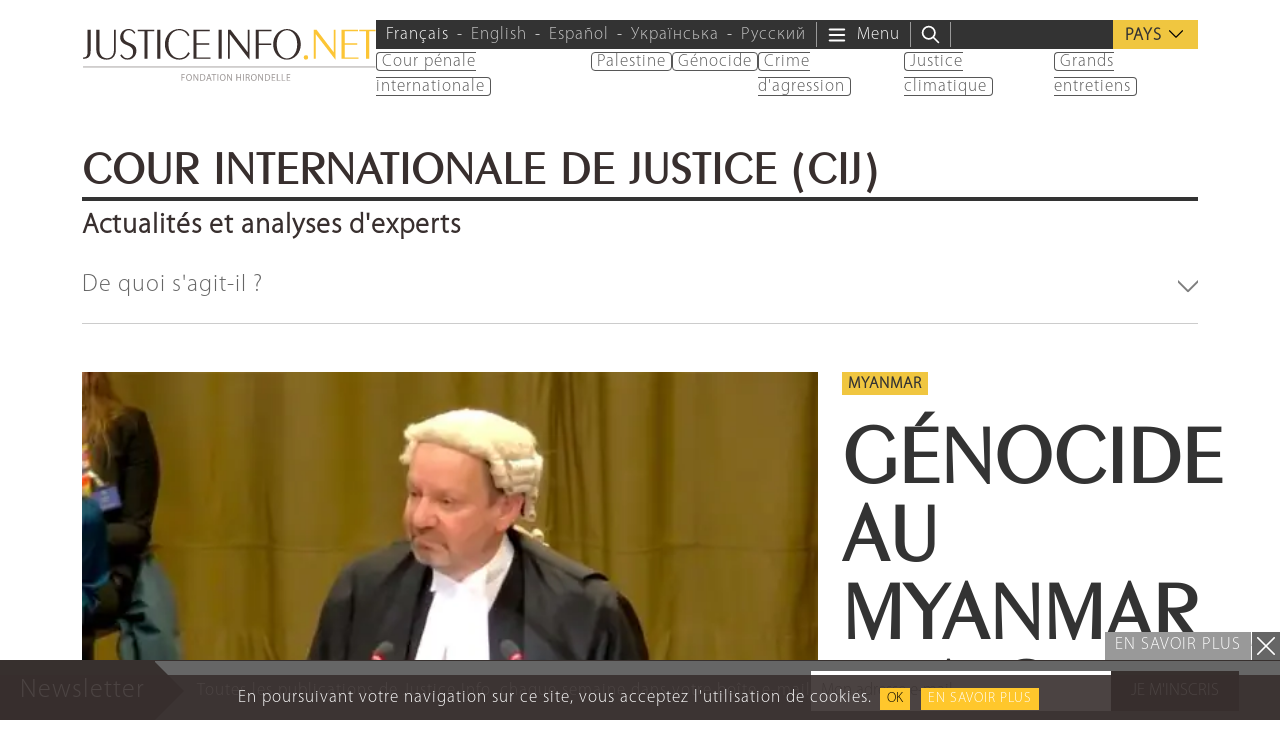

--- FILE ---
content_type: text/html; charset=UTF-8
request_url: https://www.justiceinfo.net/fr/tribunaux/cour-internationale-de-justice-cij
body_size: 38181
content:
<!DOCTYPE html>
<html class="no-js" lang="fr-FR">

	<head>

		<meta charset="UTF-8">
		<meta name="viewport" content="width=device-width, initial-scale=1.0" >

		<link rel="profile" href="https://gmpg.org/xfn/11">
		
		<script>
		var languageTag = 'fr';
		</script>
		
		<link rel="preload" href="https://www.justiceinfo.net/wp-content/themes/justiceinfo/assets/fonts/peignot/fonts/peignot-light.woff" as="font" type="font/woff" crossorigin="anonymous"><link rel="preload" href="https://www.justiceinfo.net/wp-content/themes/justiceinfo/assets/fonts/myriad-pro/fonts/myriad-pro-light.woff" as="font" type="font/woff" crossorigin="anonymous"><meta name='robots' content='index, follow, max-image-preview:large, max-snippet:-1, max-video-preview:-1' />
	<style>img:is([sizes="auto" i], [sizes^="auto," i]) { contain-intrinsic-size: 3000px 1500px }</style>
	<link rel="alternate" hreflang="fr" href="https://www.justiceinfo.net/fr/tribunaux/cour-internationale-de-justice-cij" />
<link rel="alternate" hreflang="en" href="https://www.justiceinfo.net/en/tribunals/international-court-of-justice-icj" />
<link rel="alternate" hreflang="es" href="https://www.justiceinfo.net/es/tribunales/corte-internacional-de-justicia-cij" />
<link rel="alternate" hreflang="uk" href="https://www.justiceinfo.net/uk/%d1%81%d1%83%d0%b4%d0%b8/%d0%bc%d1%96%d0%b6%d0%bd%d0%b0%d1%80%d0%be%d0%b4%d0%bd%d0%b8%d0%b9-%d1%81%d1%83%d0%b4-%d0%be%d0%be%d0%bd-%d0%bc%d1%81-%d0%be%d0%be%d0%bd" />
<link rel="alternate" hreflang="ru" href="https://www.justiceinfo.net/ru/%d1%81%d1%83%d0%b4%d1%8b/%d0%bc%d0%b5%d0%b6%d0%b4%d1%83%d0%bd%d0%b0%d1%80%d0%be%d0%b4%d0%bd%d1%8b%d0%b9-%d1%81%d1%83%d0%b4-%d0%bc%d1%81" />
<link rel="alternate" hreflang="x-default" href="https://www.justiceinfo.net/fr/tribunaux/cour-internationale-de-justice-cij" />

	<!-- This site is optimized with the Yoast SEO Premium plugin v25.3.1 (Yoast SEO v25.3.1) - https://yoast.com/wordpress/plugins/seo/ -->
	<title>Cour internationale de justice (CIJ) - Actualités et analyses d&#039;experts</title>
	<meta name="description" content="Tous nos articles sur la Cour internationale de justice (CIJ). Nos correspondants à La Haye et nos experts analysent son travail et son actualité." />
	<link rel="canonical" href="https://www.justiceinfo.net/fr/tribunaux/cour-internationale-de-justice-cij" />
	<link rel="next" href="https://www.justiceinfo.net/fr/tribunaux/cour-internationale-de-justice-cij/page/2" />
	<meta property="og:locale" content="fr_FR" />
	<meta property="og:type" content="article" />
	<meta property="og:title" content="Archives des CIJ" />
	<meta property="og:description" content="Tous nos articles sur la Cour internationale de justice (CIJ). Nos correspondants à La Haye et nos experts analysent son travail et son actualité." />
	<meta property="og:url" content="https://www.justiceinfo.net/fr/tribunaux/cour-internationale-de-justice-cij" />
	<meta property="og:site_name" content="JusticeInfo.net" />
	<meta property="og:image" content="https://www.justiceinfo.net/wp-content/uploads/JusticeInfoNet_logo_1200x630px.jpg" />
	<meta property="og:image:width" content="1200" />
	<meta property="og:image:height" content="630" />
	<meta property="og:image:type" content="image/jpeg" />
	<meta name="twitter:card" content="summary_large_image" />
	<meta name="twitter:site" content="@justiceinfonet" />
	<script type="application/ld+json" class="yoast-schema-graph">{"@context":"https://schema.org","@graph":[{"@type":"CollectionPage","@id":"https://www.justiceinfo.net/fr/tribunaux/cour-internationale-de-justice-cij","url":"https://www.justiceinfo.net/fr/tribunaux/cour-internationale-de-justice-cij","name":"Cour internationale de justice (CIJ) - Actualités et analyses d'experts","isPartOf":{"@id":"https://www.justiceinfo.net/fr#website"},"primaryImageOfPage":{"@id":"https://www.justiceinfo.net/fr/tribunaux/cour-internationale-de-justice-cij#primaryimage"},"image":{"@id":"https://www.justiceinfo.net/fr/tribunaux/cour-internationale-de-justice-cij#primaryimage"},"thumbnailUrl":"https://www.justiceinfo.net/wp-content/uploads/Myanmar_Philippe-Sands-International-Court-of-Justice-Lemkin-book_@ICJ-CIJ.jpg","description":"Tous nos articles sur la Cour internationale de justice (CIJ). Nos correspondants à La Haye et nos experts analysent son travail et son actualité.","breadcrumb":{"@id":"https://www.justiceinfo.net/fr/tribunaux/cour-internationale-de-justice-cij#breadcrumb"},"inLanguage":"fr-FR"},{"@type":"ImageObject","inLanguage":"fr-FR","@id":"https://www.justiceinfo.net/fr/tribunaux/cour-internationale-de-justice-cij#primaryimage","url":"https://www.justiceinfo.net/wp-content/uploads/Myanmar_Philippe-Sands-International-Court-of-Justice-Lemkin-book_@ICJ-CIJ.jpg","contentUrl":"https://www.justiceinfo.net/wp-content/uploads/Myanmar_Philippe-Sands-International-Court-of-Justice-Lemkin-book_@ICJ-CIJ.jpg","width":1200,"height":800,"caption":"Lundi 12 janvier, Philippe Sands s’exprime au nom de la Gambie, qui accuse le Myanmar de génocide devant la Cour internationale de justice de La Haye. Sous sa main, on aperçoit un ouvrage original de Raphaël Lemkin, auteur de la Convention sur le génocide de 1948, sorti de sous son pupitre pour appuyer ses arguments. Capture vidéo : © ICJ-CIJ"},{"@type":"BreadcrumbList","@id":"https://www.justiceinfo.net/fr/tribunaux/cour-internationale-de-justice-cij#breadcrumb","itemListElement":[{"@type":"ListItem","position":1,"name":"Home","item":"https://www.justiceinfo.net/fr"},{"@type":"ListItem","position":2,"name":"Tribunaux","item":"https://www.justiceinfo.net/fr/tribunaux"},{"@type":"ListItem","position":3,"name":"CIJ"}]},{"@type":"WebSite","@id":"https://www.justiceinfo.net/fr#website","url":"https://www.justiceinfo.net/fr","name":"JusticeInfo.net","description":"La justice doit être vue pour être rendue","publisher":{"@id":"https://www.justiceinfo.net/fr#organization"},"potentialAction":[{"@type":"SearchAction","target":{"@type":"EntryPoint","urlTemplate":"https://www.justiceinfo.net/fr?s={search_term_string}"},"query-input":{"@type":"PropertyValueSpecification","valueRequired":true,"valueName":"search_term_string"}}],"inLanguage":"fr-FR"},{"@type":"Organization","@id":"https://www.justiceinfo.net/fr#organization","name":"Justice Info","url":"https://www.justiceinfo.net/fr","logo":{"@type":"ImageObject","inLanguage":"fr-FR","@id":"https://www.justiceinfo.net/fr#/schema/logo/image/","url":"https://www.justiceinfo.net/wp-content/uploads/justiceinfo_logo-trans_1200x1200px.png","contentUrl":"https://www.justiceinfo.net/wp-content/uploads/justiceinfo_logo-trans_1200x1200px.png","width":1199,"height":1200,"caption":"Justice Info"},"image":{"@id":"https://www.justiceinfo.net/fr#/schema/logo/image/"},"sameAs":["https://www.facebook.com/JusticeInfo/","https://x.com/justiceinfonet","https://www.linkedin.com/company/justice-info","https://www.youtube.com/channel/UCyCEsARodyuWtkWyhn-e7pA"]}]}</script>
	<!-- / Yoast SEO Premium plugin. -->


<link rel="alternate" type="application/rss+xml" title="JusticeInfo.net &raquo; Flux de la catégorie CIJ" href="https://www.justiceinfo.net/fr/tribunaux/cour-internationale-de-justice-cij/feed" />
<script type="text/javascript">
/* <![CDATA[ */
window._wpemojiSettings = {"baseUrl":"https:\/\/s.w.org\/images\/core\/emoji\/16.0.1\/72x72\/","ext":".png","svgUrl":"https:\/\/s.w.org\/images\/core\/emoji\/16.0.1\/svg\/","svgExt":".svg","source":{"concatemoji":"https:\/\/www.justiceinfo.net\/wp-includes\/js\/wp-emoji-release.min.js?ver=6.8.3"}};
/*! This file is auto-generated */
!function(s,n){var o,i,e;function c(e){try{var t={supportTests:e,timestamp:(new Date).valueOf()};sessionStorage.setItem(o,JSON.stringify(t))}catch(e){}}function p(e,t,n){e.clearRect(0,0,e.canvas.width,e.canvas.height),e.fillText(t,0,0);var t=new Uint32Array(e.getImageData(0,0,e.canvas.width,e.canvas.height).data),a=(e.clearRect(0,0,e.canvas.width,e.canvas.height),e.fillText(n,0,0),new Uint32Array(e.getImageData(0,0,e.canvas.width,e.canvas.height).data));return t.every(function(e,t){return e===a[t]})}function u(e,t){e.clearRect(0,0,e.canvas.width,e.canvas.height),e.fillText(t,0,0);for(var n=e.getImageData(16,16,1,1),a=0;a<n.data.length;a++)if(0!==n.data[a])return!1;return!0}function f(e,t,n,a){switch(t){case"flag":return n(e,"\ud83c\udff3\ufe0f\u200d\u26a7\ufe0f","\ud83c\udff3\ufe0f\u200b\u26a7\ufe0f")?!1:!n(e,"\ud83c\udde8\ud83c\uddf6","\ud83c\udde8\u200b\ud83c\uddf6")&&!n(e,"\ud83c\udff4\udb40\udc67\udb40\udc62\udb40\udc65\udb40\udc6e\udb40\udc67\udb40\udc7f","\ud83c\udff4\u200b\udb40\udc67\u200b\udb40\udc62\u200b\udb40\udc65\u200b\udb40\udc6e\u200b\udb40\udc67\u200b\udb40\udc7f");case"emoji":return!a(e,"\ud83e\udedf")}return!1}function g(e,t,n,a){var r="undefined"!=typeof WorkerGlobalScope&&self instanceof WorkerGlobalScope?new OffscreenCanvas(300,150):s.createElement("canvas"),o=r.getContext("2d",{willReadFrequently:!0}),i=(o.textBaseline="top",o.font="600 32px Arial",{});return e.forEach(function(e){i[e]=t(o,e,n,a)}),i}function t(e){var t=s.createElement("script");t.src=e,t.defer=!0,s.head.appendChild(t)}"undefined"!=typeof Promise&&(o="wpEmojiSettingsSupports",i=["flag","emoji"],n.supports={everything:!0,everythingExceptFlag:!0},e=new Promise(function(e){s.addEventListener("DOMContentLoaded",e,{once:!0})}),new Promise(function(t){var n=function(){try{var e=JSON.parse(sessionStorage.getItem(o));if("object"==typeof e&&"number"==typeof e.timestamp&&(new Date).valueOf()<e.timestamp+604800&&"object"==typeof e.supportTests)return e.supportTests}catch(e){}return null}();if(!n){if("undefined"!=typeof Worker&&"undefined"!=typeof OffscreenCanvas&&"undefined"!=typeof URL&&URL.createObjectURL&&"undefined"!=typeof Blob)try{var e="postMessage("+g.toString()+"("+[JSON.stringify(i),f.toString(),p.toString(),u.toString()].join(",")+"));",a=new Blob([e],{type:"text/javascript"}),r=new Worker(URL.createObjectURL(a),{name:"wpTestEmojiSupports"});return void(r.onmessage=function(e){c(n=e.data),r.terminate(),t(n)})}catch(e){}c(n=g(i,f,p,u))}t(n)}).then(function(e){for(var t in e)n.supports[t]=e[t],n.supports.everything=n.supports.everything&&n.supports[t],"flag"!==t&&(n.supports.everythingExceptFlag=n.supports.everythingExceptFlag&&n.supports[t]);n.supports.everythingExceptFlag=n.supports.everythingExceptFlag&&!n.supports.flag,n.DOMReady=!1,n.readyCallback=function(){n.DOMReady=!0}}).then(function(){return e}).then(function(){var e;n.supports.everything||(n.readyCallback(),(e=n.source||{}).concatemoji?t(e.concatemoji):e.wpemoji&&e.twemoji&&(t(e.twemoji),t(e.wpemoji)))}))}((window,document),window._wpemojiSettings);
/* ]]> */
</script>
<style id='wp-emoji-styles-inline-css' type='text/css'>

	img.wp-smiley, img.emoji {
		display: inline !important;
		border: none !important;
		box-shadow: none !important;
		height: 1em !important;
		width: 1em !important;
		margin: 0 0.07em !important;
		vertical-align: -0.1em !important;
		background: none !important;
		padding: 0 !important;
	}
</style>
<style id='global-styles-inline-css' type='text/css'>
:root{--wp--preset--aspect-ratio--square: 1;--wp--preset--aspect-ratio--4-3: 4/3;--wp--preset--aspect-ratio--3-4: 3/4;--wp--preset--aspect-ratio--3-2: 3/2;--wp--preset--aspect-ratio--2-3: 2/3;--wp--preset--aspect-ratio--16-9: 16/9;--wp--preset--aspect-ratio--9-16: 9/16;--wp--preset--color--black: #000000;--wp--preset--color--cyan-bluish-gray: #abb8c3;--wp--preset--color--white: #ffffff;--wp--preset--color--pale-pink: #f78da7;--wp--preset--color--vivid-red: #cf2e2e;--wp--preset--color--luminous-vivid-orange: #ff6900;--wp--preset--color--luminous-vivid-amber: #fcb900;--wp--preset--color--light-green-cyan: #7bdcb5;--wp--preset--color--vivid-green-cyan: #00d084;--wp--preset--color--pale-cyan-blue: #8ed1fc;--wp--preset--color--vivid-cyan-blue: #0693e3;--wp--preset--color--vivid-purple: #9b51e0;--wp--preset--color--primary: #382f2e;--wp--preset--color--secondary: #666666;--wp--preset--color--tertiary: #999999;--wp--preset--gradient--vivid-cyan-blue-to-vivid-purple: linear-gradient(135deg,rgba(6,147,227,1) 0%,rgb(155,81,224) 100%);--wp--preset--gradient--light-green-cyan-to-vivid-green-cyan: linear-gradient(135deg,rgb(122,220,180) 0%,rgb(0,208,130) 100%);--wp--preset--gradient--luminous-vivid-amber-to-luminous-vivid-orange: linear-gradient(135deg,rgba(252,185,0,1) 0%,rgba(255,105,0,1) 100%);--wp--preset--gradient--luminous-vivid-orange-to-vivid-red: linear-gradient(135deg,rgba(255,105,0,1) 0%,rgb(207,46,46) 100%);--wp--preset--gradient--very-light-gray-to-cyan-bluish-gray: linear-gradient(135deg,rgb(238,238,238) 0%,rgb(169,184,195) 100%);--wp--preset--gradient--cool-to-warm-spectrum: linear-gradient(135deg,rgb(74,234,220) 0%,rgb(151,120,209) 20%,rgb(207,42,186) 40%,rgb(238,44,130) 60%,rgb(251,105,98) 80%,rgb(254,248,76) 100%);--wp--preset--gradient--blush-light-purple: linear-gradient(135deg,rgb(255,206,236) 0%,rgb(152,150,240) 100%);--wp--preset--gradient--blush-bordeaux: linear-gradient(135deg,rgb(254,205,165) 0%,rgb(254,45,45) 50%,rgb(107,0,62) 100%);--wp--preset--gradient--luminous-dusk: linear-gradient(135deg,rgb(255,203,112) 0%,rgb(199,81,192) 50%,rgb(65,88,208) 100%);--wp--preset--gradient--pale-ocean: linear-gradient(135deg,rgb(255,245,203) 0%,rgb(182,227,212) 50%,rgb(51,167,181) 100%);--wp--preset--gradient--electric-grass: linear-gradient(135deg,rgb(202,248,128) 0%,rgb(113,206,126) 100%);--wp--preset--gradient--midnight: linear-gradient(135deg,rgb(2,3,129) 0%,rgb(40,116,252) 100%);--wp--preset--font-size--small: 13px;--wp--preset--font-size--medium: 20px;--wp--preset--font-size--large: 36px;--wp--preset--font-size--x-large: 42px;--wp--preset--spacing--20: 0.44rem;--wp--preset--spacing--30: 0.67rem;--wp--preset--spacing--40: 1rem;--wp--preset--spacing--50: 1.5rem;--wp--preset--spacing--60: 2.25rem;--wp--preset--spacing--70: 3.38rem;--wp--preset--spacing--80: 5.06rem;--wp--preset--shadow--natural: 6px 6px 9px rgba(0, 0, 0, 0.2);--wp--preset--shadow--deep: 12px 12px 50px rgba(0, 0, 0, 0.4);--wp--preset--shadow--sharp: 6px 6px 0px rgba(0, 0, 0, 0.2);--wp--preset--shadow--outlined: 6px 6px 0px -3px rgba(255, 255, 255, 1), 6px 6px rgba(0, 0, 0, 1);--wp--preset--shadow--crisp: 6px 6px 0px rgba(0, 0, 0, 1);}:root { --wp--style--global--content-size: 700px;--wp--style--global--wide-size: 950px; }:where(body) { margin: 0; }.wp-site-blocks { padding-top: var(--wp--style--root--padding-top); padding-bottom: var(--wp--style--root--padding-bottom); }.has-global-padding { padding-right: var(--wp--style--root--padding-right); padding-left: var(--wp--style--root--padding-left); }.has-global-padding > .alignfull { margin-right: calc(var(--wp--style--root--padding-right) * -1); margin-left: calc(var(--wp--style--root--padding-left) * -1); }.has-global-padding :where(:not(.alignfull.is-layout-flow) > .has-global-padding:not(.wp-block-block, .alignfull)) { padding-right: 0; padding-left: 0; }.has-global-padding :where(:not(.alignfull.is-layout-flow) > .has-global-padding:not(.wp-block-block, .alignfull)) > .alignfull { margin-left: 0; margin-right: 0; }.wp-site-blocks > .alignleft { float: left; margin-right: 2em; }.wp-site-blocks > .alignright { float: right; margin-left: 2em; }.wp-site-blocks > .aligncenter { justify-content: center; margin-left: auto; margin-right: auto; }:where(.is-layout-flex){gap: 0.5em;}:where(.is-layout-grid){gap: 0.5em;}.is-layout-flow > .alignleft{float: left;margin-inline-start: 0;margin-inline-end: 2em;}.is-layout-flow > .alignright{float: right;margin-inline-start: 2em;margin-inline-end: 0;}.is-layout-flow > .aligncenter{margin-left: auto !important;margin-right: auto !important;}.is-layout-constrained > .alignleft{float: left;margin-inline-start: 0;margin-inline-end: 2em;}.is-layout-constrained > .alignright{float: right;margin-inline-start: 2em;margin-inline-end: 0;}.is-layout-constrained > .aligncenter{margin-left: auto !important;margin-right: auto !important;}.is-layout-constrained > :where(:not(.alignleft):not(.alignright):not(.alignfull)){max-width: var(--wp--style--global--content-size);margin-left: auto !important;margin-right: auto !important;}.is-layout-constrained > .alignwide{max-width: var(--wp--style--global--wide-size);}body .is-layout-flex{display: flex;}.is-layout-flex{flex-wrap: wrap;align-items: center;}.is-layout-flex > :is(*, div){margin: 0;}body .is-layout-grid{display: grid;}.is-layout-grid > :is(*, div){margin: 0;}body{--wp--style--root--padding-top: 0px;--wp--style--root--padding-right: 0px;--wp--style--root--padding-bottom: 0px;--wp--style--root--padding-left: 0px;}a:where(:not(.wp-element-button)){text-decoration: underline;}:root :where(.wp-element-button, .wp-block-button__link){background-color: #32373c;border-width: 0;color: #fff;font-family: inherit;font-size: inherit;line-height: inherit;padding: calc(0.667em + 2px) calc(1.333em + 2px);text-decoration: none;}.has-black-color{color: var(--wp--preset--color--black) !important;}.has-cyan-bluish-gray-color{color: var(--wp--preset--color--cyan-bluish-gray) !important;}.has-white-color{color: var(--wp--preset--color--white) !important;}.has-pale-pink-color{color: var(--wp--preset--color--pale-pink) !important;}.has-vivid-red-color{color: var(--wp--preset--color--vivid-red) !important;}.has-luminous-vivid-orange-color{color: var(--wp--preset--color--luminous-vivid-orange) !important;}.has-luminous-vivid-amber-color{color: var(--wp--preset--color--luminous-vivid-amber) !important;}.has-light-green-cyan-color{color: var(--wp--preset--color--light-green-cyan) !important;}.has-vivid-green-cyan-color{color: var(--wp--preset--color--vivid-green-cyan) !important;}.has-pale-cyan-blue-color{color: var(--wp--preset--color--pale-cyan-blue) !important;}.has-vivid-cyan-blue-color{color: var(--wp--preset--color--vivid-cyan-blue) !important;}.has-vivid-purple-color{color: var(--wp--preset--color--vivid-purple) !important;}.has-primary-color{color: var(--wp--preset--color--primary) !important;}.has-secondary-color{color: var(--wp--preset--color--secondary) !important;}.has-tertiary-color{color: var(--wp--preset--color--tertiary) !important;}.has-black-background-color{background-color: var(--wp--preset--color--black) !important;}.has-cyan-bluish-gray-background-color{background-color: var(--wp--preset--color--cyan-bluish-gray) !important;}.has-white-background-color{background-color: var(--wp--preset--color--white) !important;}.has-pale-pink-background-color{background-color: var(--wp--preset--color--pale-pink) !important;}.has-vivid-red-background-color{background-color: var(--wp--preset--color--vivid-red) !important;}.has-luminous-vivid-orange-background-color{background-color: var(--wp--preset--color--luminous-vivid-orange) !important;}.has-luminous-vivid-amber-background-color{background-color: var(--wp--preset--color--luminous-vivid-amber) !important;}.has-light-green-cyan-background-color{background-color: var(--wp--preset--color--light-green-cyan) !important;}.has-vivid-green-cyan-background-color{background-color: var(--wp--preset--color--vivid-green-cyan) !important;}.has-pale-cyan-blue-background-color{background-color: var(--wp--preset--color--pale-cyan-blue) !important;}.has-vivid-cyan-blue-background-color{background-color: var(--wp--preset--color--vivid-cyan-blue) !important;}.has-vivid-purple-background-color{background-color: var(--wp--preset--color--vivid-purple) !important;}.has-primary-background-color{background-color: var(--wp--preset--color--primary) !important;}.has-secondary-background-color{background-color: var(--wp--preset--color--secondary) !important;}.has-tertiary-background-color{background-color: var(--wp--preset--color--tertiary) !important;}.has-black-border-color{border-color: var(--wp--preset--color--black) !important;}.has-cyan-bluish-gray-border-color{border-color: var(--wp--preset--color--cyan-bluish-gray) !important;}.has-white-border-color{border-color: var(--wp--preset--color--white) !important;}.has-pale-pink-border-color{border-color: var(--wp--preset--color--pale-pink) !important;}.has-vivid-red-border-color{border-color: var(--wp--preset--color--vivid-red) !important;}.has-luminous-vivid-orange-border-color{border-color: var(--wp--preset--color--luminous-vivid-orange) !important;}.has-luminous-vivid-amber-border-color{border-color: var(--wp--preset--color--luminous-vivid-amber) !important;}.has-light-green-cyan-border-color{border-color: var(--wp--preset--color--light-green-cyan) !important;}.has-vivid-green-cyan-border-color{border-color: var(--wp--preset--color--vivid-green-cyan) !important;}.has-pale-cyan-blue-border-color{border-color: var(--wp--preset--color--pale-cyan-blue) !important;}.has-vivid-cyan-blue-border-color{border-color: var(--wp--preset--color--vivid-cyan-blue) !important;}.has-vivid-purple-border-color{border-color: var(--wp--preset--color--vivid-purple) !important;}.has-primary-border-color{border-color: var(--wp--preset--color--primary) !important;}.has-secondary-border-color{border-color: var(--wp--preset--color--secondary) !important;}.has-tertiary-border-color{border-color: var(--wp--preset--color--tertiary) !important;}.has-vivid-cyan-blue-to-vivid-purple-gradient-background{background: var(--wp--preset--gradient--vivid-cyan-blue-to-vivid-purple) !important;}.has-light-green-cyan-to-vivid-green-cyan-gradient-background{background: var(--wp--preset--gradient--light-green-cyan-to-vivid-green-cyan) !important;}.has-luminous-vivid-amber-to-luminous-vivid-orange-gradient-background{background: var(--wp--preset--gradient--luminous-vivid-amber-to-luminous-vivid-orange) !important;}.has-luminous-vivid-orange-to-vivid-red-gradient-background{background: var(--wp--preset--gradient--luminous-vivid-orange-to-vivid-red) !important;}.has-very-light-gray-to-cyan-bluish-gray-gradient-background{background: var(--wp--preset--gradient--very-light-gray-to-cyan-bluish-gray) !important;}.has-cool-to-warm-spectrum-gradient-background{background: var(--wp--preset--gradient--cool-to-warm-spectrum) !important;}.has-blush-light-purple-gradient-background{background: var(--wp--preset--gradient--blush-light-purple) !important;}.has-blush-bordeaux-gradient-background{background: var(--wp--preset--gradient--blush-bordeaux) !important;}.has-luminous-dusk-gradient-background{background: var(--wp--preset--gradient--luminous-dusk) !important;}.has-pale-ocean-gradient-background{background: var(--wp--preset--gradient--pale-ocean) !important;}.has-electric-grass-gradient-background{background: var(--wp--preset--gradient--electric-grass) !important;}.has-midnight-gradient-background{background: var(--wp--preset--gradient--midnight) !important;}.has-small-font-size{font-size: var(--wp--preset--font-size--small) !important;}.has-medium-font-size{font-size: var(--wp--preset--font-size--medium) !important;}.has-large-font-size{font-size: var(--wp--preset--font-size--large) !important;}.has-x-large-font-size{font-size: var(--wp--preset--font-size--x-large) !important;}
:where(.wp-block-post-template.is-layout-flex){gap: 1.25em;}:where(.wp-block-post-template.is-layout-grid){gap: 1.25em;}
:where(.wp-block-columns.is-layout-flex){gap: 2em;}:where(.wp-block-columns.is-layout-grid){gap: 2em;}
:root :where(.wp-block-pullquote){font-size: 1.5em;line-height: 1.6;}
</style>
<link rel='stylesheet' id='contact-form-7-css' href='https://www.justiceinfo.net/wp-content/cache/autoptimize/css/autoptimize_single_3fd2afa98866679439097f4ab102fe0a.css?ver=6.0.6' type='text/css' media='all' />
<link rel='stylesheet' id='bootstrap-css' href='https://www.justiceinfo.net/wp-content/themes/justiceinfo/assets/bootstrap/css/bootstrap.min.css?ver=5.3.3' type='text/css' media='all' />
<link rel='stylesheet' id='jscrollpane-css' href='https://www.justiceinfo.net/wp-content/cache/autoptimize/css/autoptimize_single_1140be2a5349a3b04d7b3b50b9514aef.css?ver=6.8.3' type='text/css' media='all' />
<link rel='stylesheet' id='slick-css' href='https://www.justiceinfo.net/wp-content/cache/autoptimize/css/autoptimize_single_f38b2db10e01b1572732a3191d538707.css?ver=6.8.3' type='text/css' media='all' />
<link rel='stylesheet' id='theme-common-css' href='https://www.justiceinfo.net/wp-content/cache/autoptimize/css/autoptimize_single_b098dc211223e87438a751ab1ab0b87e.css?ver=1768814068' type='text/css' media='all' />
<link rel='stylesheet' id='theme-sidebar-css' href='https://www.justiceinfo.net/wp-content/cache/autoptimize/css/autoptimize_single_9b87d31c90a9771a6be4599ef9f0f10a.css?ver=1768814068' type='text/css' media='all' />
<link rel='stylesheet' id='theme-font-peignot-css' href='https://www.justiceinfo.net/wp-content/cache/autoptimize/css/autoptimize_single_16f668e5204722c31ed7397d26b0c8ec.css?ver=1768814068' type='text/css' media='all' />
<link rel='stylesheet' id='theme-font-myriad-pro-css' href='https://www.justiceinfo.net/wp-content/cache/autoptimize/css/autoptimize_single_b0a30c271acf161366932c19936bbb6f.css?ver=1768814068' type='text/css' media='all' />
<link rel='stylesheet' id='theme-articlelink-css' href='https://www.justiceinfo.net/wp-content/cache/autoptimize/css/autoptimize_single_cfa3952693f9e7addb3f30392353f36b.css?ver=1768814068' type='text/css' media='all' />
<link rel='stylesheet' id='theme-form-css' href='https://www.justiceinfo.net/wp-content/cache/autoptimize/css/autoptimize_single_8f065df3a79f5919a531dcebf24d8518.css?ver=1768814068' type='text/css' media='all' />
<script type="text/javascript" id="wpml-cookie-js-extra">
/* <![CDATA[ */
var wpml_cookies = {"wp-wpml_current_language":{"value":"fr","expires":1,"path":"\/"}};
var wpml_cookies = {"wp-wpml_current_language":{"value":"fr","expires":1,"path":"\/"}};
/* ]]> */
</script>
<script type="text/javascript" src="https://www.justiceinfo.net/wp-content/cache/autoptimize/js/autoptimize_single_f3606e4db5e156a1b086bcfeb3b2d9b4.js?ver=476000" id="wpml-cookie-js" defer="defer" data-wp-strategy="defer"></script>
<script type="text/javascript" src="https://www.justiceinfo.net/wp-includes/js/jquery/jquery.min.js?ver=3.7.1" id="jquery-core-js"></script>
<script defer type="text/javascript" src="https://www.justiceinfo.net/wp-includes/js/jquery/jquery-migrate.min.js?ver=3.4.1" id="jquery-migrate-js"></script>
<script defer type="text/javascript" src="https://www.justiceinfo.net/wp-content/cache/autoptimize/js/autoptimize_single_d1557c710d19fb89328162751d9dc71e.js?ver=1768814068" id="theme-js"></script>
<link rel="https://api.w.org/" href="https://www.justiceinfo.net/fr/wp-json/" /><link rel="alternate" title="JSON" type="application/json" href="https://www.justiceinfo.net/fr/wp-json/wp/v2/categories/4138" /><link rel="EditURI" type="application/rsd+xml" title="RSD" href="https://www.justiceinfo.net/xmlrpc.php?rsd" />
<script>document.createElement( "picture" );if(!window.HTMLPictureElement && document.addEventListener) {window.addEventListener("DOMContentLoaded", function() {var s = document.createElement("script");s.src = "https://www.justiceinfo.net/wp-content/plugins/webp-express/js/picturefill.min.js";document.body.appendChild(s);});}</script><link rel="icon" href="https://www.justiceinfo.net/wp-content/uploads/cropped-ji-favicon-512-32x32.jpg" sizes="32x32" />
<link rel="icon" href="https://www.justiceinfo.net/wp-content/uploads/cropped-ji-favicon-512-192x192.jpg" sizes="192x192" />
<link rel="apple-touch-icon" href="https://www.justiceinfo.net/wp-content/uploads/cropped-ji-favicon-512-180x180.jpg" />
<meta name="msapplication-TileImage" content="https://www.justiceinfo.net/wp-content/uploads/cropped-ji-favicon-512-270x270.jpg" />
		<style type="text/css" id="wp-custom-css">
			ul.dialogue li {
	list-style-type: '–';
	padding: 5px;
	margin: 0;
}		</style>
		<noscript><style> .wpb_animate_when_almost_visible { opacity: 1; }</style></noscript>		
			<!-- Twitter universal website tag code -->
		<script>
		!function(e,t,n,s,u,a){e.twq||(s=e.twq=function(){s.exe?s.exe.apply(s,arguments):s.queue.push(arguments);
		},s.version='1.1',s.queue=[],u=t.createElement(n),u.async=!0,u.src='//static.ads-twitter.com/uwt.js',
		a=t.getElementsByTagName(n)[0],a.parentNode.insertBefore(u,a))}(window,document,'script');
		// Insert Twitter Pixel ID and Standard Event data below
		twq('init','o88ht');
		twq('track','PageView');
		</script>
		<!-- End Twitter universal website tag code -->


		<script>
			(function(i,s,o,g,r,a,m){i['GoogleAnalyticsObject']=r;i[r]=i[r]||function(){
			(i[r].q=i[r].q||[]).push(arguments)},i[r].l=1*new Date();a=s.createElement(o),
			m=s.getElementsByTagName(o)[0];a.async=1;a.src=g;m.parentNode.insertBefore(a,m)
			})(window,document,'script','https://www.google-analytics.com/analytics.js','ga');

			ga('create', 'UA-64064368-1', 'auto');
			ga('send', 'pageview');
		</script>
		
		
		<!-- GA4 => Google tag (gtag.js) -->
		<script defer src="https://www.googletagmanager.com/gtag/js?id=G-D54S0E0HRN"></script>
		<script>
		  window.dataLayer = window.dataLayer || [];
		  function gtag(){dataLayer.push(arguments);}
		  gtag('js', new Date());

		  gtag('config', 'G-D54S0E0HRN');
		</script>
		
				
		<meta name="apple-mobile-web-app-status-bar" content="#392f2d">
		<meta name="theme-color" content="#392f2d">
		
		<!-- Manifest File link -->
		<link rel="manifest" href="/manifest.json">
		
		<script>
		if ('serviceWorker' in navigator) {
			window.addEventListener('load', function() {
				navigator.serviceWorker.register('/service-worker.js').then(function(registration) {
					console.log('ServiceWorker registration successful with scope: ', registration.scope);
				}).catch(function(err) {
					console.log('ServiceWorker registration failed: ', err);
				});
			});
		}
		</script>

	</head>

	<body class="archive category category-cour-internationale-de-justice-cij category-4138 wp-embed-responsive wp-theme-justiceinfo wpb-js-composer js-comp-ver-6.4.2 vc_responsive"><script type="application/javascript" id="mwl-data-script">
var mwl_data = {"154337":{"success":true,"file":"https:\/\/www.justiceinfo.net\/wp-content\/uploads\/Myanmar_Philippe-Sands-International-Court-of-Justice-Lemkin-book_@ICJ-CIJ.jpg","file_srcset":"https:\/\/www.justiceinfo.net\/wp-content\/uploads\/Myanmar_Philippe-Sands-International-Court-of-Justice-Lemkin-book_@ICJ-CIJ.jpg 1200w, https:\/\/www.justiceinfo.net\/wp-content\/uploads\/Myanmar_Philippe-Sands-International-Court-of-Justice-Lemkin-book_@ICJ-CIJ-540x360.jpg 540w, https:\/\/www.justiceinfo.net\/wp-content\/uploads\/Myanmar_Philippe-Sands-International-Court-of-Justice-Lemkin-book_@ICJ-CIJ-1000x667.jpg 1000w, https:\/\/www.justiceinfo.net\/wp-content\/uploads\/Myanmar_Philippe-Sands-International-Court-of-Justice-Lemkin-book_@ICJ-CIJ-1110x740.jpg 1110w","file_sizes":"(max-width: 1200px) 100vw, 1200px","dimension":{"width":1200,"height":800},"download_link":"https:\/\/www.justiceinfo.net\/wp-content\/uploads\/Myanmar_Philippe-Sands-International-Court-of-Justice-Lemkin-book_@ICJ-CIJ.jpg","data":{"id":154337,"title":"Philippe Sands s'exprime devant la CIJ (Gambie c. Myanmar)","caption":"Lundi 12 janvier, Philippe Sands s\u2019exprime au nom de la Gambie, qui accuse le Myanmar de g\u00e9nocide devant la Cour internationale de justice de La Haye. Sous sa main, on aper\u00e7oit un ouvrage original de Rapha\u00ebl Lemkin, auteur de la Convention sur le g\u00e9nocide de 1948, sorti de sous son pupitre pour appuyer ses arguments. Capture vid\u00e9o : \u00a9 ICJ-CIJ","description":"","gps":"N\/A","copyright":"N\/A","camera":"N\/A","date":"","lens":"N\/A","aperture":"N\/A","focal_length":"N\/A","iso":"N\/A","shutter_speed":"N\/A","keywords":"N\/A"}},"153346":{"success":true,"file":"https:\/\/www.justiceinfo.net\/wp-content\/uploads\/Justice-for-Syria_1920x1280_@AFP-Justice-Info.jpg","file_srcset":"https:\/\/www.justiceinfo.net\/wp-content\/uploads\/Justice-for-Syria_1920x1280_@AFP-Justice-Info.jpg 1920w, https:\/\/www.justiceinfo.net\/wp-content\/uploads\/Justice-for-Syria_1920x1280_@AFP-Justice-Info-1536x1024.jpg 1536w, https:\/\/www.justiceinfo.net\/wp-content\/uploads\/Justice-for-Syria_1920x1280_@AFP-Justice-Info-540x360.jpg 540w, https:\/\/www.justiceinfo.net\/wp-content\/uploads\/Justice-for-Syria_1920x1280_@AFP-Justice-Info-1000x667.jpg 1000w, https:\/\/www.justiceinfo.net\/wp-content\/uploads\/Justice-for-Syria_1920x1280_@AFP-Justice-Info-1110x740.jpg 1110w","file_sizes":"(max-width: 1920px) 100vw, 1920px","dimension":{"width":1920,"height":1280},"download_link":"https:\/\/www.justiceinfo.net\/wp-content\/uploads\/Justice-for-Syria_1920x1280_@AFP-Justice-Info.jpg","data":{"id":153346,"title":"Apr\u00e8s Bachar, que fait la justice pour la Syrie ?","caption":"Photos : \u00a9 AFP \/ Graphisme : Justice Info","description":"","gps":"N\/A","copyright":"N\/A","camera":"N\/A","date":"","lens":"N\/A","aperture":"N\/A","focal_length":"N\/A","iso":"N\/A","shutter_speed":"N\/A","keywords":"N\/A"}},"151903":{"success":true,"file":"https:\/\/www.justiceinfo.net\/wp-content\/uploads\/Netherlands_Dennis-van-Berkel-in-depth-interview_@Benoit-Peyrucq-Justice-Info.jpg","file_srcset":"https:\/\/www.justiceinfo.net\/wp-content\/uploads\/Netherlands_Dennis-van-Berkel-in-depth-interview_@Benoit-Peyrucq-Justice-Info.jpg 1200w, https:\/\/www.justiceinfo.net\/wp-content\/uploads\/Netherlands_Dennis-van-Berkel-in-depth-interview_@Benoit-Peyrucq-Justice-Info-540x360.jpg 540w, https:\/\/www.justiceinfo.net\/wp-content\/uploads\/Netherlands_Dennis-van-Berkel-in-depth-interview_@Benoit-Peyrucq-Justice-Info-1000x667.jpg 1000w, https:\/\/www.justiceinfo.net\/wp-content\/uploads\/Netherlands_Dennis-van-Berkel-in-depth-interview_@Benoit-Peyrucq-Justice-Info-1110x740.jpg 1110w","file_sizes":"(max-width: 1200px) 100vw, 1200px","dimension":{"width":1200,"height":800},"download_link":"https:\/\/www.justiceinfo.net\/wp-content\/uploads\/Netherlands_Dennis-van-Berkel-in-depth-interview_@Benoit-Peyrucq-Justice-Info.jpg","data":{"id":151903,"title":"Dennis van Berkel","caption":"Dennis van Berkel. Illustration : \u00a9 Beno\u00eet Peyrucq \/ Justice Info","description":"","gps":"N\/A","copyright":"N\/A","camera":"N\/A","date":"","lens":"N\/A","aperture":"N\/A","focal_length":"N\/A","iso":"N\/A","shutter_speed":"N\/A","keywords":"N\/A"}},"151774":{"success":true,"file":"https:\/\/www.justiceinfo.net\/wp-content\/uploads\/Palestine_Justice-for-Gaza_1920x1280_@AFP-Justice-Info.jpg","file_srcset":"https:\/\/www.justiceinfo.net\/wp-content\/uploads\/Palestine_Justice-for-Gaza_1920x1280_@AFP-Justice-Info.jpg 1920w, https:\/\/www.justiceinfo.net\/wp-content\/uploads\/Palestine_Justice-for-Gaza_1920x1280_@AFP-Justice-Info-1536x1024.jpg 1536w, https:\/\/www.justiceinfo.net\/wp-content\/uploads\/Palestine_Justice-for-Gaza_1920x1280_@AFP-Justice-Info-540x360.jpg 540w, https:\/\/www.justiceinfo.net\/wp-content\/uploads\/Palestine_Justice-for-Gaza_1920x1280_@AFP-Justice-Info-1000x667.jpg 1000w, https:\/\/www.justiceinfo.net\/wp-content\/uploads\/Palestine_Justice-for-Gaza_1920x1280_@AFP-Justice-Info-1110x740.jpg 1110w","file_sizes":"(max-width: 1920px) 100vw, 1920px","dimension":{"width":1920,"height":1280},"download_link":"https:\/\/www.justiceinfo.net\/wp-content\/uploads\/Palestine_Justice-for-Gaza_1920x1280_@AFP-Justice-Info.jpg","data":{"id":151774,"title":"Gaza d\u00e9truite : que fait la justice internationale ?","caption":"Photo : \u00a9 AFP \/ Graphisme : Justice Info","description":"","gps":"N\/A","copyright":"N\/A","camera":"N\/A","date":"","lens":"N\/A","aperture":"N\/A","focal_length":"N\/A","iso":"N\/A","shutter_speed":"N\/A","keywords":"N\/A"}},"151317":{"success":true,"file":"https:\/\/www.justiceinfo.net\/wp-content\/uploads\/Palestine_humanitarian-aid-truck-Gaza_@Bashar-Taleb-AFP.jpg","file_srcset":"https:\/\/www.justiceinfo.net\/wp-content\/uploads\/Palestine_humanitarian-aid-truck-Gaza_@Bashar-Taleb-AFP.jpg 1200w, https:\/\/www.justiceinfo.net\/wp-content\/uploads\/Palestine_humanitarian-aid-truck-Gaza_@Bashar-Taleb-AFP-540x360.jpg 540w, https:\/\/www.justiceinfo.net\/wp-content\/uploads\/Palestine_humanitarian-aid-truck-Gaza_@Bashar-Taleb-AFP-1000x667.jpg 1000w, https:\/\/www.justiceinfo.net\/wp-content\/uploads\/Palestine_humanitarian-aid-truck-Gaza_@Bashar-Taleb-AFP-1110x740.jpg 1110w","file_sizes":"(max-width: 1200px) 100vw, 1200px","dimension":{"width":1200,"height":800},"download_link":"https:\/\/www.justiceinfo.net\/wp-content\/uploads\/Palestine_humanitarian-aid-truck-Gaza_@Bashar-Taleb-AFP.jpg","data":{"id":151317,"title":"Aide humanitaire \u00e0 Gaza","caption":"Un camion charg\u00e9 d\u2019aide humanitaire entre \u00e0 Deir el-Balah, au centre de la bande de Gaza, plus d\u2019une semaine apr\u00e8s l\u2019entr\u00e9e en vigueur du cessez-le-feu entre Isra\u00ebl et le Hamas, le 18 octobre. Le Programme alimentaire mondial estime qu\u2019il faudra du temps pour inverser la famine, et demande que tous les points de passage soient ouverts afin d\u2019\u00ab inonder Gaza de nourriture \u00bb. Photo : \u00a9 Bashar-Taleb-AFP","description":"","gps":"N\/A","copyright":"AFP or licensors","camera":"N\/A","date":"18 October 2025 - 7 h 56 min","lens":"N\/A","aperture":"N\/A","focal_length":"N\/A","iso":"N\/A","shutter_speed":"N\/A","keywords":["Horizontal"]}},"148287":{"success":true,"file":"https:\/\/www.justiceinfo.net\/wp-content\/uploads\/Panama_child-islands-climate-change_@Martin-Bernetti-AFP.jpg","file_srcset":"https:\/\/www.justiceinfo.net\/wp-content\/uploads\/Panama_child-islands-climate-change_@Martin-Bernetti-AFP.jpg 1200w, https:\/\/www.justiceinfo.net\/wp-content\/uploads\/Panama_child-islands-climate-change_@Martin-Bernetti-AFP-540x360.jpg 540w, https:\/\/www.justiceinfo.net\/wp-content\/uploads\/Panama_child-islands-climate-change_@Martin-Bernetti-AFP-1000x667.jpg 1000w, https:\/\/www.justiceinfo.net\/wp-content\/uploads\/Panama_child-islands-climate-change_@Martin-Bernetti-AFP-1110x740.jpg 1110w","file_sizes":"(max-width: 1200px) 100vw, 1200px","dimension":{"width":1200,"height":800},"download_link":"https:\/\/www.justiceinfo.net\/wp-content\/uploads\/Panama_child-islands-climate-change_@Martin-Bernetti-AFP.jpg","data":{"id":148287,"title":"Un enfant victime du r\u00e9chauffement climatique au Panama","caption":"Un enfant regarde l\u2019une des \u00eeles de l\u2019archipel de Guna Yala, \u00e0 Panama, \u00e9vacu\u00e9 apr\u00e8s avoir \u00e9t\u00e9 menac\u00e9 par la mont\u00e9e des eaux, en mai 2025. Photo : \u00a9 Martin Bernetti \/ AFP","description":"","gps":"N\/A","copyright":"AFP or licensors","camera":"N\/A","date":"27 May 2025 - 16 h 32 min","lens":"N\/A","aperture":"N\/A","focal_length":"N\/A","iso":"N\/A","shutter_speed":"N\/A","keywords":["environment","climate","TOPSHOTS","Horizontal"]}},"148218":{"success":true,"file":"https:\/\/www.justiceinfo.net\/wp-content\/uploads\/Netherlands_climate-justice-ICJ_@Lina-Selg-ANP-AFP.jpg","file_srcset":"https:\/\/www.justiceinfo.net\/wp-content\/uploads\/Netherlands_climate-justice-ICJ_@Lina-Selg-ANP-AFP.jpg 1200w, https:\/\/www.justiceinfo.net\/wp-content\/uploads\/Netherlands_climate-justice-ICJ_@Lina-Selg-ANP-AFP-540x360.jpg 540w, https:\/\/www.justiceinfo.net\/wp-content\/uploads\/Netherlands_climate-justice-ICJ_@Lina-Selg-ANP-AFP-1000x667.jpg 1000w, https:\/\/www.justiceinfo.net\/wp-content\/uploads\/Netherlands_climate-justice-ICJ_@Lina-Selg-ANP-AFP-1110x740.jpg 1110w","file_sizes":"(max-width: 1200px) 100vw, 1200px","dimension":{"width":1200,"height":800},"download_link":"https:\/\/www.justiceinfo.net\/wp-content\/uploads\/Netherlands_climate-justice-ICJ_@Lina-Selg-ANP-AFP.jpg","data":{"id":148218,"title":"Manifestation pour le climat de la CIJ \u00e0 la Haye","caption":"Un groupe de militants pour le climat brandissant des drapeaux, dont celui des Kanaks, manifestent devant la Cour internationale de justice \u00e0 La Haye, aux Pays-Bas, pour la justice climatique, le 2 d\u00e9cembre 2024. Le 23 juillet 2025, la CIJ a confirm\u00e9 l'obligation l\u00e9gale des pays de prot\u00e9ger le climat. Photo : \u00a9 Lina Selg \/ ANP \/ AFP","description":"","gps":"N\/A","copyright":"N\/A","camera":"N\/A","date":"2 December 2024 - 0 h 00 min","lens":"N\/A","aperture":"N\/A","focal_length":"N\/A","iso":"N\/A","shutter_speed":"N\/A","keywords":["climate","climate change","climate crisis","sea level rise","threat","court","climate damage","environment","demonstration","Horizontal"]}},"144947":{"success":true,"file":"https:\/\/www.justiceinfo.net\/wp-content\/uploads\/000_36TQ42Q-1.jpg","file_srcset":"https:\/\/www.justiceinfo.net\/wp-content\/uploads\/000_36TQ42Q-1.jpg 1200w, https:\/\/www.justiceinfo.net\/wp-content\/uploads\/000_36TQ42Q-1-540x360.jpg 540w, https:\/\/www.justiceinfo.net\/wp-content\/uploads\/000_36TQ42Q-1-1000x667.jpg 1000w, https:\/\/www.justiceinfo.net\/wp-content\/uploads\/000_36TQ42Q-1-1110x740.jpg 1110w","file_sizes":"(max-width: 1200px) 100vw, 1200px","dimension":{"width":1200,"height":800},"download_link":"https:\/\/www.justiceinfo.net\/wp-content\/uploads\/000_36TQ42Q-1.jpg","data":{"id":144947,"title":"Enfants palestiniens","caption":"Des enfants palestiniens pleurent apr\u00e8s que des membres de leur famille, dont des nourrissons, aient \u00e9t\u00e9 tu\u00e9s lors d'une frappe a\u00e9rienne isra\u00e9lienne sur leur abri \u00e0 Deir el-Balah, dans le centre de la bande de Gaza, le 14 janvier 2025. \u00a9 AFP","description":"","gps":"N\/A","copyright":"AFP or licensors","camera":"N\/A","date":"","lens":"N\/A","aperture":"N\/A","focal_length":"N\/A","iso":"N\/A","shutter_speed":"N\/A","keywords":"N\/A"}},"143072":{"success":true,"file":"https:\/\/www.justiceinfo.net\/wp-content\/uploads\/Sudan_Rapid-Support-Forces-soldiers-Khartoum_@AFPTV.jpg","file_srcset":"https:\/\/www.justiceinfo.net\/wp-content\/uploads\/Sudan_Rapid-Support-Forces-soldiers-Khartoum_@AFPTV.jpg 1200w, https:\/\/www.justiceinfo.net\/wp-content\/uploads\/Sudan_Rapid-Support-Forces-soldiers-Khartoum_@AFPTV-540x360.jpg 540w, https:\/\/www.justiceinfo.net\/wp-content\/uploads\/Sudan_Rapid-Support-Forces-soldiers-Khartoum_@AFPTV-1000x667.jpg 1000w, https:\/\/www.justiceinfo.net\/wp-content\/uploads\/Sudan_Rapid-Support-Forces-soldiers-Khartoum_@AFPTV-1110x740.jpg 1110w","file_sizes":"(max-width: 1200px) 100vw, 1200px","dimension":{"width":1200,"height":800},"download_link":"https:\/\/www.justiceinfo.net\/wp-content\/uploads\/Sudan_Rapid-Support-Forces-soldiers-Khartoum_@AFPTV.jpg","data":{"id":143072,"title":"Soldats des Forces de soutien rapide au Soudan","caption":"Dans sa plainte aupr\u00e8s de la Cour internationale de justice (CIJ), d\u00e9pos\u00e9e le 5 mars 2025, le Soudan affirme que les \u00c9mirats arabes unis (EAU) \u00ab sont complices du g\u00e9nocide des Masalit en dirigeant et en fournissant un soutien financier, politique et militaire important \u00e0 la milice rebelle des FSR [Forces de soutien rapide, notre photo] \u00bb. \u00a9 AFPTV","description":"","gps":"N\/A","copyright":"N\/A","camera":"N\/A","date":"","lens":"N\/A","aperture":"N\/A","focal_length":"N\/A","iso":"N\/A","shutter_speed":"N\/A","keywords":"N\/A"}},"140016":{"success":true,"file":"https:\/\/www.justiceinfo.net\/wp-content\/uploads\/Vanuatu_climate-change-international-court-of-justice_@ICJ-CIJ.jpg","file_srcset":"https:\/\/www.justiceinfo.net\/wp-content\/uploads\/Vanuatu_climate-change-international-court-of-justice_@ICJ-CIJ.jpg 1200w, https:\/\/www.justiceinfo.net\/wp-content\/uploads\/Vanuatu_climate-change-international-court-of-justice_@ICJ-CIJ-540x360.jpg 540w, https:\/\/www.justiceinfo.net\/wp-content\/uploads\/Vanuatu_climate-change-international-court-of-justice_@ICJ-CIJ-1000x667.jpg 1000w, https:\/\/www.justiceinfo.net\/wp-content\/uploads\/Vanuatu_climate-change-international-court-of-justice_@ICJ-CIJ-1110x740.jpg 1110w","file_sizes":"(max-width: 1200px) 100vw, 1200px","dimension":{"width":1200,"height":800},"download_link":"https:\/\/www.justiceinfo.net\/wp-content\/uploads\/Vanuatu_climate-change-international-court-of-justice_@ICJ-CIJ.jpg","data":{"id":140016,"title":"Arnold Kiel Loughman (Vanuatu) devant la Cour internationale de justice","caption":"Arnold Kiel Loughman, procureur g\u00e9n\u00e9ral de la R\u00e9publique de Vanuatu (Vanuatu et Groupe de pointe m\u00e9lan\u00e9sien) devant la Cour internationale de justice, le 2 d\u00e9cembre 2024 : \u00ab Les pollueurs historiques sont responsables des dommages que notre petit \u00c9tat insulaire et de nombreuses autres nations ont d\u00fb subir en raison des effets du changement climatique. \u00bb Photo : \u00a9 ICJ-CIJ","description":"","gps":"N\/A","copyright":"N\/A","camera":"NIKON Z 9","date":"2 December 2024 - 9 h 25 min","lens":"N\/A","aperture":"f\/2.8","focal_length":"155mm","iso":"ISO 4000","shutter_speed":"1\/160","keywords":"N\/A"}},"139273":{"success":true,"file":"https:\/\/www.justiceinfo.net\/wp-content\/uploads\/RDCongo_rescapes-Maboya-Loya-Nord-Kivu_@Claude-Sengenya.jpg","file_srcset":"https:\/\/www.justiceinfo.net\/wp-content\/uploads\/RDCongo_rescapes-Maboya-Loya-Nord-Kivu_@Claude-Sengenya.jpg 1200w, https:\/\/www.justiceinfo.net\/wp-content\/uploads\/RDCongo_rescapes-Maboya-Loya-Nord-Kivu_@Claude-Sengenya-540x360.jpg 540w, https:\/\/www.justiceinfo.net\/wp-content\/uploads\/RDCongo_rescapes-Maboya-Loya-Nord-Kivu_@Claude-Sengenya-1000x667.jpg 1000w, https:\/\/www.justiceinfo.net\/wp-content\/uploads\/RDCongo_rescapes-Maboya-Loya-Nord-Kivu_@Claude-Sengenya-1110x740.jpg 1110w","file_sizes":"(max-width: 1200px) 100vw, 1200px","dimension":{"width":1200,"height":800},"download_link":"https:\/\/www.justiceinfo.net\/wp-content\/uploads\/RDCongo_rescapes-Maboya-Loya-Nord-Kivu_@Claude-Sengenya.jpg","data":{"id":139273,"title":"Des rescap\u00e9s de l\u2019attaque de Maboya-Loya (Nord-Kivu, RDC)","caption":"Des rescap\u00e9s de l\u2019attaque de Maboya-Loya, perp\u00e9tr\u00e9e par l\u2019arm\u00e9e ougandaise en 2000 dans ces deux villages du Nord-Kivu (R\u00e9publique d\u00e9mocratique du Congo) sont r\u00e9unis autour de la fosse commune o\u00f9 ils pr\u00e9voient d\u2019\u00e9riger un monument en m\u00e9moire des victimes. Photo : \u00a9 Claude Sengenya","description":"","gps":"N\/A","copyright":"N\/A","camera":"Canon EOS 60D","date":"27 October 2024 - 21 h 10 min","lens":"N\/A","aperture":"f\/7.1","focal_length":"18mm","iso":"ISO 500","shutter_speed":"1\/125","keywords":"N\/A"}},"138929":{"success":true,"file":"https:\/\/www.justiceinfo.net\/wp-content\/uploads\/Vanuatu_cyclone-Pam_@Modis-Nasa.jpg","file_srcset":"https:\/\/www.justiceinfo.net\/wp-content\/uploads\/Vanuatu_cyclone-Pam_@Modis-Nasa.jpg 1200w, https:\/\/www.justiceinfo.net\/wp-content\/uploads\/Vanuatu_cyclone-Pam_@Modis-Nasa-540x360.jpg 540w, https:\/\/www.justiceinfo.net\/wp-content\/uploads\/Vanuatu_cyclone-Pam_@Modis-Nasa-1000x667.jpg 1000w, https:\/\/www.justiceinfo.net\/wp-content\/uploads\/Vanuatu_cyclone-Pam_@Modis-Nasa-1110x740.jpg 1110w","file_sizes":"(max-width: 1200px) 100vw, 1200px","dimension":{"width":1200,"height":800},"download_link":"https:\/\/www.justiceinfo.net\/wp-content\/uploads\/Vanuatu_cyclone-Pam_@Modis-Nasa.jpg","data":{"id":138929,"title":"Cyclone Pam au-dessus du Vanuatu","caption":"\u00ab Depuis des d\u00e9cennies, les \u00c9tats insulaires du Pacifique subissent les effets d\u00e9vastateurs du changement climatique, notamment des cyclones de plus en plus violents, l\u2019\u00e9l\u00e9vation du niveau de la mer et la d\u00e9gradation des sols \u00bb, s'alarme Ralph Regenvanu, \u00e9missaire sp\u00e9cial pour le changement climatique et l\u2019environnement pour la R\u00e9publique de Vanuatu. Photo : \u00a9 Modis \/ Nasa","description":"","gps":"N\/A","copyright":"N\/A","camera":"N\/A","date":"","lens":"N\/A","aperture":"N\/A","focal_length":"N\/A","iso":"N\/A","shutter_speed":"N\/A","keywords":"N\/A"}},"136760":{"success":true,"file":"https:\/\/www.justiceinfo.net\/wp-content\/uploads\/Palestine-Israel_UN-vote-september-18-2024_@Bryan-R-Smith-AFP.jpg","file_srcset":"https:\/\/www.justiceinfo.net\/wp-content\/uploads\/Palestine-Israel_UN-vote-september-18-2024_@Bryan-R-Smith-AFP.jpg 1200w, https:\/\/www.justiceinfo.net\/wp-content\/uploads\/Palestine-Israel_UN-vote-september-18-2024_@Bryan-R-Smith-AFP-540x360.jpg 540w, https:\/\/www.justiceinfo.net\/wp-content\/uploads\/Palestine-Israel_UN-vote-september-18-2024_@Bryan-R-Smith-AFP-1000x667.jpg 1000w, https:\/\/www.justiceinfo.net\/wp-content\/uploads\/Palestine-Israel_UN-vote-september-18-2024_@Bryan-R-Smith-AFP-1110x740.jpg 1110w","file_sizes":"(max-width: 1200px) 100vw, 1200px","dimension":{"width":1200,"height":800},"download_link":"https:\/\/www.justiceinfo.net\/wp-content\/uploads\/Palestine-Israel_UN-vote-september-18-2024_@Bryan-R-Smith-AFP.jpg","data":{"id":136760,"title":"Vote des Nations Unies sur l'occupation isra\u00e9lienne \u00e0 New York le 18 septembre 2024","caption":"Le 18 septembre 2024, \u00e0 New York, les \u00c9tats membres de l\u2019Onu votent tr\u00e8s majoritairement en faveur d\u2019une r\u00e9solution exigeant la fin de l'occupation isra\u00e9lienne des territoires palestiniens, dans un d\u00e9lai d'un an. Le texte se fonde sur un avis consultatif de la Cour internationale de justice (CIJ) qualifiant d\u2019\u00ab ill\u00e9gale \u00bb l\u2019occupation isra\u00e9lienne depuis 1967. Photo : \u00a9 Bryan R. Smith \/ AFP","description":"","gps":"N\/A","copyright":"N\/A","camera":"N\/A","date":"18 September 2024 - 16 h 22 min","lens":"N\/A","aperture":"N\/A","focal_length":"N\/A","iso":"N\/A","shutter_speed":"N\/A","keywords":["ORIGINAL","Horizontal"]}},"134517":{"success":true,"file":"https:\/\/www.justiceinfo.net\/wp-content\/uploads\/Julia-sebutinde_@CIJ-ICJ.jpg","file_srcset":"https:\/\/www.justiceinfo.net\/wp-content\/uploads\/Julia-sebutinde_@CIJ-ICJ.jpg 1200w, https:\/\/www.justiceinfo.net\/wp-content\/uploads\/Julia-sebutinde_@CIJ-ICJ-540x360.jpg 540w, https:\/\/www.justiceinfo.net\/wp-content\/uploads\/Julia-sebutinde_@CIJ-ICJ-1000x667.jpg 1000w, https:\/\/www.justiceinfo.net\/wp-content\/uploads\/Julia-sebutinde_@CIJ-ICJ-1110x740.jpg 1110w","file_sizes":"(max-width: 1200px) 100vw, 1200px","dimension":{"width":1200,"height":800},"download_link":"https:\/\/www.justiceinfo.net\/wp-content\/uploads\/Julia-sebutinde_@CIJ-ICJ.jpg","data":{"id":134517,"title":"Julia Sebutinde, juge \u00e0 la Cour internationale de justice (CIJ)","caption":"La juge ougandaise Julia Sebutinde si\u00e8ge \u00e0 la Cour internationale de justice (CIJ) depuis 2012. Le 6 f\u00e9vrier 2024, elle a \u00e9t\u00e9 nomm\u00e9e vice-pr\u00e9sidente de la Cour. Photo : \u00a9 CIJ-ICJ","description":"","gps":"N\/A","copyright":"N\/A","camera":"N\/A","date":"","lens":"N\/A","aperture":"N\/A","focal_length":"N\/A","iso":"N\/A","shutter_speed":"N\/A","keywords":"N\/A"}},"134455":{"success":true,"file":"https:\/\/www.justiceinfo.net\/wp-content\/uploads\/Palestine_Israel-settlement-construction_@Ahmad-Gharabli-AFP.jpg","file_srcset":"https:\/\/www.justiceinfo.net\/wp-content\/uploads\/Palestine_Israel-settlement-construction_@Ahmad-Gharabli-AFP.jpg 1200w, https:\/\/www.justiceinfo.net\/wp-content\/uploads\/Palestine_Israel-settlement-construction_@Ahmad-Gharabli-AFP-540x360.jpg 540w, https:\/\/www.justiceinfo.net\/wp-content\/uploads\/Palestine_Israel-settlement-construction_@Ahmad-Gharabli-AFP-1000x667.jpg 1000w, https:\/\/www.justiceinfo.net\/wp-content\/uploads\/Palestine_Israel-settlement-construction_@Ahmad-Gharabli-AFP-1110x740.jpg 1110w","file_sizes":"(max-width: 1200px) 100vw, 1200px","dimension":{"width":1200,"height":800},"download_link":"https:\/\/www.justiceinfo.net\/wp-content\/uploads\/Palestine_Israel-settlement-construction_@Ahmad-Gharabli-AFP.jpg","data":{"id":134455,"title":"Un bulldozer op\u00e8re sur un chantier de construction dans une colonie isra\u00e9lienne (Palestine).","caption":"Dans son avis consultatif du 19 juillet 2024, la Cour internationale de justice (CIJ) a estim\u00e9 que \u00ab\u00a0la politique de colonisation d\u2019Isra\u00ebl ainsi que ses actes d\u2019annexion et ses lois et mesures discriminatoires connexes violaient le droit international\u00a0\u00bb. Photo prise \u00e0 Givat HaMatos, une colonie isra\u00e9lienne situ\u00e9e dans la banlieue de J\u00e9rusalem-Est annex\u00e9e, le 7 d\u00e9cembre 2023. \u00a9 Ahmad Gharabli \/ AFP","description":"","gps":"N\/A","copyright":"AFP or licensors","camera":"N\/A","date":"7 December 2023 - 0 h 00 min","lens":"N\/A","aperture":"N\/A","focal_length":"N\/A","iso":"N\/A","shutter_speed":"N\/A","keywords":["Horizontal","GENERAL VIEW","ISRAEL-PALESTINE WAR","JEWISH SETTLEMENT","CONSTRUCTION","MIDDLE EAST WAR","HABITAT","ILLUSTRATION","AERIAL VIEW"]}},"132863":{"success":true,"file":"https:\/\/www.justiceinfo.net\/wp-content\/uploads\/Syria_Bashar-al-Assad-portrait-Damascus-street_@Louai-Beshara-AFP.jpg","file_srcset":"https:\/\/www.justiceinfo.net\/wp-content\/uploads\/Syria_Bashar-al-Assad-portrait-Damascus-street_@Louai-Beshara-AFP.jpg 1200w, https:\/\/www.justiceinfo.net\/wp-content\/uploads\/Syria_Bashar-al-Assad-portrait-Damascus-street_@Louai-Beshara-AFP-730x482.jpg 730w, https:\/\/www.justiceinfo.net\/wp-content\/uploads\/Syria_Bashar-al-Assad-portrait-Damascus-street_@Louai-Beshara-AFP-1000x662.jpg 1000w, https:\/\/www.justiceinfo.net\/wp-content\/uploads\/Syria_Bashar-al-Assad-portrait-Damascus-street_@Louai-Beshara-AFP-1110x734.jpg 1110w","file_sizes":"(max-width: 1200px) 100vw, 1200px","dimension":{"width":1200,"height":794},"download_link":"https:\/\/www.justiceinfo.net\/wp-content\/uploads\/Syria_Bashar-al-Assad-portrait-Damascus-street_@Louai-Beshara-AFP.jpg","data":{"id":132863,"title":"Photo de Bachar el-Assad dans une rue de Damas","caption":"Photo du pr\u00e9sident syrien Bachar el-Assad suspendue \u00e0 une fen\u00eatre du march\u00e9 Hamidiya \u00e0 Damas, en septembre 2023. La Syrie, accus\u00e9e le 8 juin 2023 devant la Cour internationale de justice (CIJ) d'avoir viol\u00e9 la Convention sur la torture, continue de refuser de r\u00e9pondre aux ordonnances de la Cour des Nations unies. Photo : \u00a9 Louai Beshara \/ AFP","description":"","gps":"N\/A","copyright":"AFP or licensors","camera":"N\/A","date":"20 September 2023 - 10 h 30 min","lens":"N\/A","aperture":"N\/A","focal_length":"N\/A","iso":"N\/A","shutter_speed":"N\/A","keywords":["Horizontal"]}},"132793":{"success":true,"file":"https:\/\/www.justiceinfo.net\/wp-content\/uploads\/South-Africa-Palestine_Nelson-Mandela-Yasser-Arafat_@Odd-Andersen-AFP.jpg","file_srcset":"https:\/\/www.justiceinfo.net\/wp-content\/uploads\/South-Africa-Palestine_Nelson-Mandela-Yasser-Arafat_@Odd-Andersen-AFP.jpg 1200w, https:\/\/www.justiceinfo.net\/wp-content\/uploads\/South-Africa-Palestine_Nelson-Mandela-Yasser-Arafat_@Odd-Andersen-AFP-1000x785.jpg 1000w, https:\/\/www.justiceinfo.net\/wp-content\/uploads\/South-Africa-Palestine_Nelson-Mandela-Yasser-Arafat_@Odd-Andersen-AFP-1110x871.jpg 1110w","file_sizes":"(max-width: 1200px) 100vw, 1200px","dimension":{"width":1200,"height":942},"download_link":"https:\/\/www.justiceinfo.net\/wp-content\/uploads\/South-Africa-Palestine_Nelson-Mandela-Yasser-Arafat_@Odd-Andersen-AFP.jpg","data":{"id":132793,"title":"Nelson Mandela et Yasser Arafat en 1998","caption":"Le pr\u00e9sident sud-africain Nelson Mandela accueille \u00e0 bras ouverts le pr\u00e9sident de l'Autorit\u00e9 palestinienne Yasser Arafat \u00e0 son arriv\u00e9e pour l'ouverture du 12e sommet du Mouvement des non-align\u00e9s \u00e0 Durban, le 2 septembre 1998. Photo : \u00a9 Odd Andersen \/ AFP","description":"","gps":"N\/A","copyright":"N\/A","camera":"N\/A","date":"2 September 1998 - 13 h 52 min","lens":"N\/A","aperture":"N\/A","focal_length":"N\/A","iso":"N\/A","shutter_speed":"N\/A","keywords":["Square","Horizontal","KAFFIYEH","NON-ALIGNED COUNTRIES","JOY","POLITICS"]}},"132389":{"success":true,"file":"https:\/\/www.justiceinfo.net\/wp-content\/uploads\/Israel-Palestine_International-Court-of-Justice-ICJ-ruling_@Nick-Gammon-AFP.jpg","file_srcset":"https:\/\/www.justiceinfo.net\/wp-content\/uploads\/Israel-Palestine_International-Court-of-Justice-ICJ-ruling_@Nick-Gammon-AFP.jpg 1200w, https:\/\/www.justiceinfo.net\/wp-content\/uploads\/Israel-Palestine_International-Court-of-Justice-ICJ-ruling_@Nick-Gammon-AFP-540x360.jpg 540w, https:\/\/www.justiceinfo.net\/wp-content\/uploads\/Israel-Palestine_International-Court-of-Justice-ICJ-ruling_@Nick-Gammon-AFP-1000x667.jpg 1000w, https:\/\/www.justiceinfo.net\/wp-content\/uploads\/Israel-Palestine_International-Court-of-Justice-ICJ-ruling_@Nick-Gammon-AFP-1110x740.jpg 1110w","file_sizes":"(max-width: 1200px) 100vw, 1200px","dimension":{"width":1200,"height":800},"download_link":"https:\/\/www.justiceinfo.net\/wp-content\/uploads\/Israel-Palestine_International-Court-of-Justice-ICJ-ruling_@Nick-Gammon-AFP.jpg","data":{"id":132389,"title":"","caption":"(De gauche \u00e0 droite) Yaron Wax, chef de mission adjoint de l'ambassade d'Isra\u00ebl aux Pays-Bas, Malcom Shaw KC, avocat britannique et membre de l'\u00e9quipe juridique d'Isra\u00ebl, et Avigail Frisch Ben Avraham, membre de l'\u00e9quipe juridique d'Isra\u00ebl, assistent \u00e0 une audience \u00e0 la Cour internationale de justice (CIJ) dans le cadre de la requ\u00eate de l'Afrique du Sud concernant un cessez-le-feu \u00e0 Gaza, \u00e0 La Haye, le 24 mai 2024. photo : \u00a9 Nick Gammon \/ AFP","description":"","gps":"N\/A","copyright":"AFP or licensors","camera":"N\/A","date":"24 May 2024 - 12 h 56 min","lens":"N\/A","aperture":"N\/A","focal_length":"N\/A","iso":"N\/A","shutter_speed":"N\/A","keywords":["conflict","Horizontal"]}},"130703":{"success":true,"file":"https:\/\/www.justiceinfo.net\/wp-content\/uploads\/Palestine_israeli-tank_@Mehahem-Kahana-AFP.jpg","file_srcset":"https:\/\/www.justiceinfo.net\/wp-content\/uploads\/Palestine_israeli-tank_@Mehahem-Kahana-AFP.jpg 1200w, https:\/\/www.justiceinfo.net\/wp-content\/uploads\/Palestine_israeli-tank_@Mehahem-Kahana-AFP-540x360.jpg 540w, https:\/\/www.justiceinfo.net\/wp-content\/uploads\/Palestine_israeli-tank_@Mehahem-Kahana-AFP-1000x667.jpg 1000w, https:\/\/www.justiceinfo.net\/wp-content\/uploads\/Palestine_israeli-tank_@Mehahem-Kahana-AFP-1110x740.jpg 1110w","file_sizes":"(max-width: 1200px) 100vw, 1200px","dimension":{"width":1200,"height":800},"download_link":"https:\/\/www.justiceinfo.net\/wp-content\/uploads\/Palestine_israeli-tank_@Mehahem-Kahana-AFP.jpg","data":{"id":130703,"title":"Char isra\u00e9lien en Palestine","caption":"L'Allemagne est le deuxi\u00e8me fournisseur d'armes \u00e0 Isra\u00ebl, notamment pour des batteries anti-missile, des explosifs, mais aussi pour des moteurs de chars d'assaut. Pour le Nicaragua, ce soutien militaire rel\u00e8ve d'une complicit\u00e9 dans ce qu'il d\u00e9crit comme un g\u00e9nocide \u00e0 Gaza. Photo : \u00a9 Mehahem Kahana \/ AFP","description":"","gps":"N\/A","copyright":"AFP or licensors","camera":"N\/A","date":"5 February 2024 - 8 h 39 min","lens":"N\/A","aperture":"N\/A","focal_length":"N\/A","iso":"N\/A","shutter_speed":"N\/A","keywords":["conflict","Horizontal"]}}};
</script>


		
		<div class="headerContainer">
			<div class="container-fluid container-xl">
				<header class="header">
					<a class="logoContainer" href="https://www.justiceinfo.net/fr/">
						<img src="https://www.justiceinfo.net/wp-content/themes/justiceinfo/images/logo.svg" alt="JusticeInfo" class="logoImage" />
					</a>
					<div class="contentContainer">
						<div class="mainBarContainer">
							<div class="mainItems">
								<ul class="languageList d-none d-md-flex">
									<li class="languageItem is-active"><a class="languageLink" href="https://www.justiceinfo.net/fr/tribunaux/cour-internationale-de-justice-cij">Français</a></li><li class="languageItem"><a class="languageLink" href="https://www.justiceinfo.net/en/tribunals/international-court-of-justice-icj">English</a></li><li class="languageItem"><a class="languageLink" href="https://www.justiceinfo.net/es/tribunales/corte-internacional-de-justicia-cij">Español</a></li><li class="languageItem"><a class="languageLink" href="https://www.justiceinfo.net/uk/%d1%81%d1%83%d0%b4%d0%b8/%d0%bc%d1%96%d0%b6%d0%bd%d0%b0%d1%80%d0%be%d0%b4%d0%bd%d0%b8%d0%b9-%d1%81%d1%83%d0%b4-%d0%be%d0%be%d0%bd-%d0%bc%d1%81-%d0%be%d0%be%d0%bd">Українська</a></li><li class="languageItem"><a class="languageLink" href="https://www.justiceinfo.net/ru/%d1%81%d1%83%d0%b4%d1%8b/%d0%bc%d0%b5%d0%b6%d0%b4%d1%83%d0%bd%d0%b0%d1%80%d0%be%d0%b4%d0%bd%d1%8b%d0%b9-%d1%81%d1%83%d0%b4-%d0%bc%d1%81">Русский</a></li>								</ul>
								<div class="languageList d-block d-md-none">
									<select class="inputbox advancedSelect" aria-label="Language" onchange="document.location.replace(this.value);"><option selected="selected" value="https://www.justiceinfo.net/fr/tribunaux/cour-internationale-de-justice-cij/">Français</option><option  value="https://www.justiceinfo.net/en/tribunals/international-court-of-justice-icj/">English</option><option  value="https://www.justiceinfo.net/es/tribunales/corte-internacional-de-justicia-cij/">Español</option><option  value="https://www.justiceinfo.net/uk/%d1%81%d1%83%d0%b4%d0%b8/%d0%bc%d1%96%d0%b6%d0%bd%d0%b0%d1%80%d0%be%d0%b4%d0%bd%d0%b8%d0%b9-%d1%81%d1%83%d0%b4-%d0%be%d0%be%d0%bd-%d0%bc%d1%81-%d0%be%d0%be%d0%bd/">Українська</option><option  value="https://www.justiceinfo.net/ru/%d1%81%d1%83%d0%b4%d1%8b/%d0%bc%d0%b5%d0%b6%d0%b4%d1%83%d0%bd%d0%b0%d1%80%d0%be%d0%b4%d0%bd%d1%8b%d0%b9-%d1%81%d1%83%d0%b4-%d0%bc%d1%81/">Русский</option></select>								</div>
								<div class="menuToggler js-tdoggleRetractableMenu" data-bs-toggle="offcanvas" data-bs-target="#staticBackdrop" aria-controls="staticBackdrop">
									<span class="menuToggler-icon"></span>
									<span class="menuToggler-text">Menu</span>
								</div>
								<div class="searchToggler js-showSearchOverlay" data-bs-toggle="modal" data-bs-target="#searchModal">
								</div>
							</div>
							<div class="countriesDropdown">
								<span class="js-toggleCountryList">Pays</span>
								<div class="js-countryList countryList">
									<div class="searchCountry">
										<input type="text" id="searchCountryBox" placeholder="Recherche" />
									</div>
																		<ul class="locationList">
																					<li class="childLocation"><a  href="https://www.justiceinfo.net/fr/regions/afghanistan">Afghanistan</a></li>
																						<li class="childLocation"><a  href="https://www.justiceinfo.net/fr/regions/afrique-du-sud">Afrique du Sud</a></li>
																						<li class="childLocation"><a  href="https://www.justiceinfo.net/fr/regions/algerie">Algérie</a></li>
																						<li class="childLocation"><a  href="https://www.justiceinfo.net/fr/regions/allemagne">Allemagne</a></li>
																						<li class="childLocation"><a  href="https://www.justiceinfo.net/fr/regions/angola">Angola</a></li>
																						<li class="childLocation"><a  href="https://www.justiceinfo.net/fr/regions/argentine">Argentine</a></li>
																						<li class="childLocation"><a  href="https://www.justiceinfo.net/fr/regions/armenie">Arménie</a></li>
																						<li class="childLocation"><a  href="https://www.justiceinfo.net/fr/regions/australie">Australie</a></li>
																						<li class="childLocation"><a  href="https://www.justiceinfo.net/fr/regions/autriche">Autriche</a></li>
																						<li class="childLocation"><a  href="https://www.justiceinfo.net/fr/regions/azerbaidjan">Azerbaïdjan</a></li>
																						<li class="childLocation"><a  href="https://www.justiceinfo.net/fr/regions/bangladesh">Bangladesh</a></li>
																						<li class="childLocation"><a  href="https://www.justiceinfo.net/fr/regions/belgique">Belgique</a></li>
																						<li class="childLocation"><a  href="https://www.justiceinfo.net/fr/regions/benin">Bénin</a></li>
																						<li class="childLocation"><a  href="https://www.justiceinfo.net/fr/regions/bielorussie">Biélorussie</a></li>
																						<li class="childLocation"><a  href="https://www.justiceinfo.net/fr/regions/bolivie">Bolivie</a></li>
																						<li class="childLocation"><a  href="https://www.justiceinfo.net/fr/regions/bosnie-herzegovine">Bosnie-Herzégovine</a></li>
																						<li class="childLocation"><a  href="https://www.justiceinfo.net/fr/regions/bresil">Brésil</a></li>
																						<li class="childLocation"><a  href="https://www.justiceinfo.net/fr/regions/burkina-faso">Burkina Faso</a></li>
																						<li class="childLocation"><a  href="https://www.justiceinfo.net/fr/regions/burundi">Burundi</a></li>
																						<li class="childLocation"><a  href="https://www.justiceinfo.net/fr/regions/cambodge">Cambodge</a></li>
																						<li class="childLocation"><a  href="https://www.justiceinfo.net/fr/regions/cameroun">Cameroun</a></li>
																						<li class="childLocation"><a  href="https://www.justiceinfo.net/fr/regions/canada">Canada</a></li>
																						<li class="childLocation"><a  href="https://www.justiceinfo.net/fr/regions/chili">Chili</a></li>
																						<li class="childLocation"><a  href="https://www.justiceinfo.net/fr/regions/chine">Chine</a></li>
																						<li class="childLocation"><a  href="https://www.justiceinfo.net/fr/regions/chypre">Chypre</a></li>
																						<li class="childLocation"><a  href="https://www.justiceinfo.net/fr/regions/colombie">Colombie</a></li>
																						<li class="childLocation"><a  href="https://www.justiceinfo.net/fr/regions/coree-du-sud">Corée du Sud</a></li>
																						<li class="childLocation"><a  href="https://www.justiceinfo.net/fr/regions/cote-d-ivoire">Côte d’Ivoire</a></li>
																						<li class="childLocation"><a  href="https://www.justiceinfo.net/fr/regions/croatie">Croatie</a></li>
																						<li class="childLocation"><a  href="https://www.justiceinfo.net/fr/regions/danemark">Danemark</a></li>
																						<li class="childLocation"><a  href="https://www.justiceinfo.net/fr/regions/ecosse">Écosse</a></li>
																						<li class="childLocation"><a  href="https://www.justiceinfo.net/fr/regions/egypte">Égypte</a></li>
																						<li class="childLocation"><a  href="https://www.justiceinfo.net/fr/regions/emirats-arabes-unis">Émirats arabes unis</a></li>
																						<li class="childLocation"><a  href="https://www.justiceinfo.net/fr/regions/equateur">Équateur</a></li>
																						<li class="childLocation"><a  href="https://www.justiceinfo.net/fr/regions/erythree">Érythrée</a></li>
																						<li class="childLocation"><a  href="https://www.justiceinfo.net/fr/regions/espagne">Espagne</a></li>
																						<li class="childLocation"><a  href="https://www.justiceinfo.net/fr/regions/etats-unis-d-amer">États-Unis</a></li>
																						<li class="childLocation"><a  href="https://www.justiceinfo.net/fr/regions/ethiopie">Éthiopie</a></li>
																						<li class="childLocation"><a  href="https://www.justiceinfo.net/fr/regions/finlande">Finlande</a></li>
																						<li class="childLocation"><a  href="https://www.justiceinfo.net/fr/regions/france">France</a></li>
																						<li class="childLocation"><a  href="https://www.justiceinfo.net/fr/regions/gabon">Gabon</a></li>
																						<li class="childLocation"><a  href="https://www.justiceinfo.net/fr/regions/gambie">Gambie</a></li>
																						<li class="childLocation"><a  href="https://www.justiceinfo.net/fr/regions/georgie">Géorgie</a></li>
																						<li class="childLocation"><a  href="https://www.justiceinfo.net/fr/regions/ghana">Ghana</a></li>
																						<li class="childLocation"><a  href="https://www.justiceinfo.net/fr/regions/groenland">Groenland</a></li>
																						<li class="childLocation"><a  href="https://www.justiceinfo.net/fr/regions/guatemala">Guatemala</a></li>
																						<li class="childLocation"><a  href="https://www.justiceinfo.net/fr/regions/guinee">Guinée</a></li>
																						<li class="childLocation"><a  href="https://www.justiceinfo.net/fr/regions/guinee-equatoriale">Guinée équatoriale</a></li>
																						<li class="childLocation"><a  href="https://www.justiceinfo.net/fr/regions/haiti-2">Haïti</a></li>
																						<li class="childLocation"><a  href="https://www.justiceinfo.net/fr/regions/honduras">Honduras</a></li>
																						<li class="childLocation"><a  href="https://www.justiceinfo.net/fr/regions/hongrie">Hongrie</a></li>
																						<li class="childLocation"><a  href="https://www.justiceinfo.net/fr/regions/indonesie">Indonésie</a></li>
																						<li class="childLocation"><a  href="https://www.justiceinfo.net/fr/regions/irak">Irak</a></li>
																						<li class="childLocation"><a  href="https://www.justiceinfo.net/fr/regions/iran">Iran</a></li>
																						<li class="childLocation"><a  href="https://www.justiceinfo.net/fr/regions/irlande">Irlande</a></li>
																						<li class="childLocation"><a  href="https://www.justiceinfo.net/fr/regions/israel">Israël</a></li>
																						<li class="childLocation"><a  href="https://www.justiceinfo.net/fr/regions/italie">Italie</a></li>
																						<li class="childLocation"><a  href="https://www.justiceinfo.net/fr/regions/japon">Japon</a></li>
																						<li class="childLocation"><a  href="https://www.justiceinfo.net/fr/regions/jordanie">Jordanie</a></li>
																						<li class="childLocation"><a  href="https://www.justiceinfo.net/fr/regions/kenya">Kenya</a></li>
																						<li class="childLocation"><a  href="https://www.justiceinfo.net/fr/regions/kosovo">Kosovo</a></li>
																						<li class="childLocation"><a  href="https://www.justiceinfo.net/fr/regions/laos">Laos</a></li>
																						<li class="childLocation"><a  href="https://www.justiceinfo.net/fr/regions/liban">Liban</a></li>
																						<li class="childLocation"><a  href="https://www.justiceinfo.net/fr/regions/liberia">Liberia</a></li>
																						<li class="childLocation"><a  href="https://www.justiceinfo.net/fr/regions/libye">Libye</a></li>
																						<li class="childLocation"><a  href="https://www.justiceinfo.net/fr/regions/lituanie">Lituanie</a></li>
																						<li class="childLocation"><a  href="https://www.justiceinfo.net/fr/regions/malaisie">Malaisie</a></li>
																						<li class="childLocation"><a  href="https://www.justiceinfo.net/fr/regions/maldives">Maldives</a></li>
																						<li class="childLocation"><a  href="https://www.justiceinfo.net/fr/regions/mali">Mali</a></li>
																						<li class="childLocation"><a  href="https://www.justiceinfo.net/fr/regions/maroc">Maroc</a></li>
																						<li class="childLocation"><a  href="https://www.justiceinfo.net/fr/regions/maurice">Maurice</a></li>
																						<li class="childLocation"><a  href="https://www.justiceinfo.net/fr/regions/mauritanie">Mauritanie</a></li>
																						<li class="childLocation"><a  href="https://www.justiceinfo.net/fr/regions/mexique">Mexique</a></li>
																						<li class="childLocation"><a  href="https://www.justiceinfo.net/fr/regions/myanmar">Myanmar</a></li>
																						<li class="childLocation"><a  href="https://www.justiceinfo.net/fr/regions/namibie">Namibie</a></li>
																						<li class="childLocation"><a  href="https://www.justiceinfo.net/fr/regions/nepal">Népal</a></li>
																						<li class="childLocation"><a  href="https://www.justiceinfo.net/fr/regions/nicaragua">Nicaragua</a></li>
																						<li class="childLocation"><a  href="https://www.justiceinfo.net/fr/regions/niger">Niger</a></li>
																						<li class="childLocation"><a  href="https://www.justiceinfo.net/fr/regions/nigeria">Nigeria</a></li>
																						<li class="childLocation"><a  href="https://www.justiceinfo.net/fr/regions/norvege">Norvège</a></li>
																						<li class="childLocation"><a  href="https://www.justiceinfo.net/fr/regions/nouvelle-zelande">Nouvelle-Zélande</a></li>
																						<li class="childLocation"><a  href="https://www.justiceinfo.net/fr/regions/ouganda">Ouganda</a></li>
																						<li class="childLocation"><a  href="https://www.justiceinfo.net/fr/regions/pakistan">Pakistan</a></li>
																						<li class="childLocation"><a  href="https://www.justiceinfo.net/fr/regions/palestine">Palestine</a></li>
																						<li class="childLocation"><a  href="https://www.justiceinfo.net/fr/regions/pays-bas">Pays-Bas</a></li>
																						<li class="childLocation"><a  href="https://www.justiceinfo.net/fr/regions/perou">Pérou</a></li>
																						<li class="childLocation"><a  href="https://www.justiceinfo.net/fr/regions/philippines">Philippines</a></li>
																						<li class="childLocation"><a  href="https://www.justiceinfo.net/fr/regions/pologne">Pologne</a></li>
																						<li class="childLocation"><a  href="https://www.justiceinfo.net/fr/regions/republique-democratique-du-congo">Rép. Dém. Du Congo</a></li>
																						<li class="childLocation"><a  href="https://www.justiceinfo.net/fr/regions/republique-centrafricaine">République Centrafricaine</a></li>
																						<li class="childLocation"><a  href="https://www.justiceinfo.net/fr/regions/republique-du-congo">République du Congo</a></li>
																						<li class="childLocation"><a  href="https://www.justiceinfo.net/fr/regions/roumanie">Roumanie</a></li>
																						<li class="childLocation"><a  href="https://www.justiceinfo.net/fr/regions/royaume-uni">Royaume-Uni</a></li>
																						<li class="childLocation"><a  href="https://www.justiceinfo.net/fr/regions/russie">Russie</a></li>
																						<li class="childLocation"><a  href="https://www.justiceinfo.net/fr/regions/rwanda">Rwanda</a></li>
																						<li class="childLocation"><a  href="https://www.justiceinfo.net/fr/regions/salvador">Salvador</a></li>
																						<li class="childLocation"><a  href="https://www.justiceinfo.net/fr/regions/senegal">Sénégal</a></li>
																						<li class="childLocation"><a  href="https://www.justiceinfo.net/fr/regions/serbie">Serbie</a></li>
																						<li class="childLocation"><a  href="https://www.justiceinfo.net/fr/regions/seychelles">Seychelles</a></li>
																						<li class="childLocation"><a  href="https://www.justiceinfo.net/fr/regions/sierra-leone">Sierra Leone</a></li>
																						<li class="childLocation"><a  href="https://www.justiceinfo.net/fr/regions/soudan">Soudan</a></li>
																						<li class="childLocation"><a  href="https://www.justiceinfo.net/fr/regions/sri-lanka">Sri Lanka</a></li>
																						<li class="childLocation"><a  href="https://www.justiceinfo.net/fr/regions/sud-soudan">Sud-Soudan</a></li>
																						<li class="childLocation"><a  href="https://www.justiceinfo.net/fr/regions/suede">Suède</a></li>
																						<li class="childLocation"><a  href="https://www.justiceinfo.net/fr/regions/suisse">Suisse</a></li>
																						<li class="childLocation"><a  href="https://www.justiceinfo.net/fr/regions/syrie">Syrie</a></li>
																						<li class="childLocation"><a  href="https://www.justiceinfo.net/fr/regions/taiwan">Taïwan</a></li>
																						<li class="childLocation"><a  href="https://www.justiceinfo.net/fr/regions/tanzanie">Tanzanie</a></li>
																						<li class="childLocation"><a  href="https://www.justiceinfo.net/fr/regions/tchad">Tchad</a></li>
																						<li class="childLocation"><a  href="https://www.justiceinfo.net/fr/regions/thailande">Thaïlande</a></li>
																						<li class="childLocation"><a  href="https://www.justiceinfo.net/fr/regions/timor-leste">Timor-Leste</a></li>
																						<li class="childLocation"><a  href="https://www.justiceinfo.net/fr/regions/togo">Togo</a></li>
																						<li class="childLocation"><a  href="https://www.justiceinfo.net/fr/regions/tunisie">Tunisie</a></li>
																						<li class="childLocation"><a  href="https://www.justiceinfo.net/fr/regions/turquie">Turquie</a></li>
																						<li class="childLocation"><a  href="https://www.justiceinfo.net/fr/regions/ukraine">Ukraine</a></li>
																						<li class="childLocation"><a  href="https://www.justiceinfo.net/fr/regions/uruguay">Uruguay</a></li>
																						<li class="childLocation"><a  href="https://www.justiceinfo.net/fr/regions/vanuatu-fr">Vanuatu</a></li>
																						<li class="childLocation"><a  href="https://www.justiceinfo.net/fr/regions/venezuela">Venezuela</a></li>
																						<li class="childLocation"><a  href="https://www.justiceinfo.net/fr/regions/vietnam">Vietnam</a></li>
																						<li class="childLocation"><a  href="https://www.justiceinfo.net/fr/regions/yemen">Yémen</a></li>
																						<li class="childLocation"><a  href="https://www.justiceinfo.net/fr/regions/zimbabwe">Zimbabwe</a></li>
																				</ul>
								</div>
							</div>						</div>
						<ul class="hotTopics"><li id="menu-item-143212" class="menu-item menu-item-type-custom menu-item-object-custom menu-item-143212"><a href="https://www.justiceinfo.net/fr/tribunaux/cpi">Cour pénale internationale</a></li>
<li id="menu-item-143217" class="menu-item menu-item-type-custom menu-item-object-custom menu-item-143217"><a href="https://www.justiceinfo.net/fr/regions/palestine">Palestine</a></li>
<li id="menu-item-146361" class="menu-item menu-item-type-custom menu-item-object-custom menu-item-146361"><a href="https://www.justiceinfo.net/fr/tag/genocide">Génocide</a></li>
<li id="menu-item-147354" class="menu-item menu-item-type-custom menu-item-object-custom menu-item-147354"><a href="https://www.justiceinfo.net/fr/tag/crime-agression">Crime d'agression</a></li>
<li id="menu-item-148325" class="menu-item menu-item-type-custom menu-item-object-custom menu-item-148325"><a href="https://www.justiceinfo.net/fr/tag/justice-climatique">Justice climatique</a></li>
<li id="menu-item-143221" class="menu-item menu-item-type-custom menu-item-object-custom menu-item-143221"><a href="https://www.justiceinfo.net/fr/les-debats-justiceinfo/grands-entretiens">Grands entretiens</a></li>
</ul>						<!--
						<ul class="hotTopics">
							<li class="hotTopic"><a class="hotTopicLink" href="#">Cour pénale internationale</a></li>
							<li class="hotTopic"><a class="hotTopicLink" href="#">Ukraine</a></li>
							<li class="hotTopic"><a class="hotTopicLink" href="#">Palestine</a></li>
							<li class="hotTopic"><a class="hotTopicLink" href="#">Justice climatique</a></li>
						</ul>
						-->
					</div>
				</div>
			</div>
		</div>
		
		<div class="offcanvas offcanvas-start sidebarContainer js-sidebar" tabindex="-1" id="staticBackdrop" aria-labelledby="staticBackdropLabel">
			<div class="offcanvas-header">
				<a href="https://www.justiceinfo.net/fr/">
					<picture><source srcset="https://www.justiceinfo.net/wp-content/webp-express/webp-images/doc-root/wp-content/themes/justiceinfo/images/ji-menu-icon.png.webp" type="image/webp"><img src="https://www.justiceinfo.net/wp-content/themes/justiceinfo/images/ji-menu-icon.png" class="webpexpress-processed"></picture>
				</a>
				<span data-bs-dismiss="offcanvas" aria-label="Close">
					Fermer le menu					<span class="btn-close"></span>
				</span>
			</div>
			<div class="offcanvas-body">
				<div class="sidebarContent pb-4">
											<a href="/fr/newsletter" class="sidebar-newsletterButton">
							S'inscrire à la newsletter						</a>
																	<ul class="sidebarMenu">
							<li class="menu-item">
								<a href="https://www.justiceinfo.net/fr/" >Accueil</a>
							</li>
							<li id="menu-item-54240" class="menu-item menu-item-type-taxonomy menu-item-object-category current-category-ancestor current-menu-ancestor current-menu-parent current-category-parent menu-item-has-children menu-item-54240"><a href="https://www.justiceinfo.net/fr/tribunaux">Tribunaux</a>
<ul class="sub-menu">
	<li id="menu-item-128142" class="menu-item menu-item-type-taxonomy menu-item-object-category current-menu-item menu-item-128142"><a href="https://www.justiceinfo.net/fr/tribunaux/cour-internationale-de-justice-cij" aria-current="page">Cour internationale de justice</a></li>
	<li id="menu-item-54241" class="menu-item menu-item-type-taxonomy menu-item-object-category menu-item-54241"><a href="https://www.justiceinfo.net/fr/tribunaux/cpi">Cour pénale internationale</a></li>
	<li id="menu-item-54244" class="menu-item menu-item-type-taxonomy menu-item-object-category menu-item-54244"><a href="https://www.justiceinfo.net/fr/tribunaux/tpir">Tribunal pour le Rwanda</a></li>
	<li id="menu-item-54245" class="menu-item menu-item-type-taxonomy menu-item-object-category menu-item-54245"><a href="https://www.justiceinfo.net/fr/tribunaux/tpiy">Tribunal pour l'ex-Yougoslavie</a></li>
	<li id="menu-item-54243" class="menu-item menu-item-type-taxonomy menu-item-object-category menu-item-54243"><a href="https://www.justiceinfo.net/fr/tribunaux/tribunaux-mixtes">Tribunaux mixtes</a></li>
	<li id="menu-item-54242" class="menu-item menu-item-type-taxonomy menu-item-object-category menu-item-54242"><a href="https://www.justiceinfo.net/fr/tribunaux/tribunaux-nationaux">Tribunaux nationaux</a></li>
</ul>
</li>
<li id="menu-item-54246" class="menu-item menu-item-type-taxonomy menu-item-object-category menu-item-54246"><a href="https://www.justiceinfo.net/fr/commissions-verite">Commissions vérité</a></li>
<li id="menu-item-54250" class="menu-item menu-item-type-taxonomy menu-item-object-category menu-item-54250"><a href="https://www.justiceinfo.net/fr/reparations">Réparations</a></li>
<li id="menu-item-54248" class="menu-item menu-item-type-taxonomy menu-item-object-category menu-item-54248"><a href="https://www.justiceinfo.net/fr/memoire">Mémoire</a></li>
<li id="menu-item-54249" class="menu-item menu-item-type-taxonomy menu-item-object-category menu-item-54249"><a href="https://www.justiceinfo.net/fr/reconciliation">Réconciliation</a></li>
<li id="menu-item-79517" class="menu-item menu-item-type-taxonomy menu-item-object-category menu-item-79517"><a href="https://www.justiceinfo.net/fr/tribunaux/competence-universelle">Compétence universelle</a></li>
<li id="menu-item-54247" class="menu-item menu-item-type-taxonomy menu-item-object-category menu-item-54247"><a href="https://www.justiceinfo.net/fr/justice-environnementale">Environnement</a></li>
<li id="menu-item-75015" class="has-top-separator menu-item menu-item-type-custom menu-item-object-custom menu-item-75015"><a href="https://www.justiceinfo.net/fr/dossiers-speciaux">Dossiers spéciaux</a></li>
<li id="menu-item-54253" class="menu-item menu-item-type-taxonomy menu-item-object-category menu-item-54253"><a href="https://www.justiceinfo.net/fr/les-debats-justiceinfo/opinions">Opinions</a></li>
<li id="menu-item-54252" class="menu-item menu-item-type-taxonomy menu-item-object-category menu-item-54252"><a href="https://www.justiceinfo.net/fr/les-debats-justiceinfo/grands-entretiens">Grands entretiens</a></li>
<li id="menu-item-107526" class="js-menuItemToogle has-top-separator menu-item menu-item-type-custom menu-item-object-custom menu-item-has-children menu-item-107526"><a href="#">Formats</a>
<ul class="sub-menu">
	<li id="menu-item-143275" class="menu-item menu-item-type-taxonomy menu-item-object-category menu-item-143275"><a href="https://www.justiceinfo.net/fr/les-debats-justiceinfo/entretiens">Entretiens</a></li>
	<li id="menu-item-143273" class="menu-item menu-item-type-taxonomy menu-item-object-category menu-item-143273"><a href="https://www.justiceinfo.net/fr/reportages">Reportages</a></li>
	<li id="menu-item-143274" class="menu-item menu-item-type-taxonomy menu-item-object-category menu-item-143274"><a href="https://www.justiceinfo.net/fr/infographies">Infographies</a></li>
	<li id="menu-item-84447" class="menu-item menu-item-type-taxonomy menu-item-object-category menu-item-84447"><a href="https://www.justiceinfo.net/fr/impasses-justice-transitionnelle">Impasses</a></li>
	<li id="menu-item-54254" class="menu-item menu-item-type-taxonomy menu-item-object-category menu-item-54254"><a href="https://www.justiceinfo.net/fr/les-debats-justiceinfo/podcast">Podcasts</a></li>
</ul>
</li>
<li id="menu-item-54255" class="afp menu-item menu-item-type-taxonomy menu-item-object-category menu-item-54255"><a href="https://www.justiceinfo.net/fr/fil-d-actualite">Fil d'info AFP</a></li>
<li id="menu-item-54256" class="menu-item menu-item-type-taxonomy menu-item-object-category menu-item-54256"><a href="https://www.justiceinfo.net/fr/hirondellenews">Hirondelle News</a></li>
<li id="menu-item-59050" class="menu-item menu-item-type-taxonomy menu-item-object-category menu-item-59050"><a href="https://www.justiceinfo.net/fr/oxford">Partenariat Oxford</a></li>
						</ul>
					
					<div class="sidebarSearch js-showSearchOverlay" data-bs-toggle="modal" data-bs-target="#searchModal">
						<span class="sidebarSearch-icon"></span>
						Rechercher					</div>

											<ul class="sidebarIconedMenu">
							<li id="menu-item-84902" class="peopleIcon menu-item menu-item-type-post_type menu-item-object-page menu-item-84902"><a href="https://www.justiceinfo.net/fr/qui-sommes-nous">Qui sommes-nous</a></li>
<li id="menu-item-59269" class="envelopIcon menu-item menu-item-type-post_type menu-item-object-page menu-item-59269"><a href="https://www.justiceinfo.net/fr/nous-contacter">Nous contacter</a></li>
<li id="menu-item-59267" class="helpIcon menu-item menu-item-type-post_type menu-item-object-page menu-item-59267"><a href="https://www.justiceinfo.net/fr/nous-soutenir">Nous soutenir</a></li>
						</ul>
										
					<div class="sidebarSocialIcons d-flex justify-content-center my-3">
						<a rel="noopener" target="_blank" href="https://whatsapp.com/channel/0029VaqiPQHDuMRa7B0GoD3P" class="socialIcon jiButton jiButton--grey" title="WhatsApp"><svg fill="#000000" viewbox="0 0 16 16" xmlns="http://www.w3.org/2000/svg"><g id="SVGRepo_bgCarrier" stroke-width="0"></g><g id="SVGRepo_tracerCarrier" stroke-linecap="round" stroke-linejoin="round"></g><g id="SVGRepo_iconCarrier"><path d="M11.42 9.49c-.19-.09-1.1-.54-1.27-.61s-.29-.09-.42.1-.48.6-.59.73-.21.14-.4 0a5.13 5.13 0 0 1-1.49-.92 5.25 5.25 0 0 1-1-1.29c-.11-.18 0-.28.08-.38s.18-.21.28-.32a1.39 1.39 0 0 0 .18-.31.38.38 0 0 0 0-.33c0-.09-.42-1-.58-1.37s-.3-.32-.41-.32h-.4a.72.72 0 0 0-.5.23 2.1 2.1 0 0 0-.65 1.55A3.59 3.59 0 0 0 5 8.2 8.32 8.32 0 0 0 8.19 11c.44.19.78.3 1.05.39a2.53 2.53 0 0 0 1.17.07 1.93 1.93 0 0 0 1.26-.88 1.67 1.67 0 0 0 .11-.88c-.05-.07-.17-.12-.36-.21z"></path><path d="M13.29 2.68A7.36 7.36 0 0 0 8 .5a7.44 7.44 0 0 0-6.41 11.15l-1 3.85 3.94-1a7.4 7.4 0 0 0 3.55.9H8a7.44 7.44 0 0 0 5.29-12.72zM8 14.12a6.12 6.12 0 0 1-3.15-.87l-.22-.13-2.34.61.62-2.28-.14-.23a6.18 6.18 0 0 1 9.6-7.65 6.12 6.12 0 0 1 1.81 4.37A6.19 6.19 0 0 1 8 14.12z"></path></g></svg></a><a rel="noopener" target="_blank" href="https://www.linkedin.com/company/justice-info" class="socialIcon jiButton jiButton--grey" title="LinkedIn"><svg fill="#000000" version="1.1" xmlns="http://www.w3.org/2000/svg" xmlns:xlink="http://www.w3.org/1999/xlink" viewbox="0 0 512 512" xml:space="preserve"><g id="SVGRepo_bgCarrier" stroke-width="0"></g><g id="SVGRepo_tracerCarrier" stroke-linecap="round" stroke-linejoin="round"></g><g id="SVGRepo_iconCarrier"> <g id="7935ec95c421cee6d86eb22ecd125aef"> <path style="display: inline; fill-rule: evenodd; clip-rule: evenodd;" d="M116.504,500.219V170.654H6.975v329.564H116.504 L116.504,500.219z M61.751,125.674c38.183,0,61.968-25.328,61.968-56.953c-0.722-32.328-23.785-56.941-61.252-56.941 C24.994,11.781,0.5,36.394,0.5,68.722c0,31.625,23.772,56.953,60.53,56.953H61.751L61.751,125.674z M177.124,500.219 c0,0,1.437-298.643,0-329.564H286.67v47.794h-0.727c14.404-22.49,40.354-55.533,99.44-55.533 c72.085,0,126.116,47.103,126.116,148.333v188.971H401.971V323.912c0-44.301-15.848-74.531-55.497-74.531 c-30.254,0-48.284,20.38-56.202,40.08c-2.897,7.012-3.602,16.861-3.602,26.711v184.047H177.124L177.124,500.219z"> </path> </g> </g></svg></a><a rel="noopener" target="_blank" href="https://bsky.app/profile/justiceinfo.bsky.social" class="socialIcon jiButton jiButton--grey" title="Bluesky"><svg xmlns="http://www.w3.org/2000/svg" viewbox="0 0 512 512"><!--!Font Awesome Free 6.7.2 by @fontawesome - https://fontawesome.com License - https://fontawesome.com/license/free Copyright 2025 Fonticons, Inc.--><path d="M111.8 62.2C170.2 105.9 233 194.7 256 242.4c23-47.6 85.8-136.4 144.2-180.2c42.1-31.6 110.3-56 110.3 21.8c0 15.5-8.9 130.5-14.1 149.2C478.2 298 412 314.6 353.1 304.5c102.9 17.5 129.1 75.5 72.5 133.5c-107.4 110.2-154.3-27.6-166.3-62.9l0 0c-1.7-4.9-2.6-7.8-3.3-7.8s-1.6 3-3.3 7.8l0 0c-12 35.3-59 173.1-166.3 62.9c-56.5-58-30.4-116 72.5-133.5C100 314.6 33.8 298 15.7 233.1C10.4 214.4 1.5 99.4 1.5 83.9c0-77.8 68.2-53.4 110.3-21.8z"/></svg></a><a rel="noopener" target="_blank" href="https://www.instagram.com/justiceinfo_net/" class="socialIcon jiButton jiButton--grey" title="Instagram"><svg viewbox="0 0 24 24" fill="none" xmlns="http://www.w3.org/2000/svg"><g id="SVGRepo_bgCarrier" stroke-width="0"></g><g id="SVGRepo_tracerCarrier" stroke-linecap="round" stroke-linejoin="round"></g><g id="SVGRepo_iconCarrier"> <path fill-rule="evenodd" clip-rule="evenodd" d="M12 18C15.3137 18 18 15.3137 18 12C18 8.68629 15.3137 6 12 6C8.68629 6 6 8.68629 6 12C6 15.3137 8.68629 18 12 18ZM12 16C14.2091 16 16 14.2091 16 12C16 9.79086 14.2091 8 12 8C9.79086 8 8 9.79086 8 12C8 14.2091 9.79086 16 12 16Z" fill="#0F0F0F"></path> <path d="M18 5C17.4477 5 17 5.44772 17 6C17 6.55228 17.4477 7 18 7C18.5523 7 19 6.55228 19 6C19 5.44772 18.5523 5 18 5Z" fill="#0F0F0F"></path> <path fill-rule="evenodd" clip-rule="evenodd" d="M1.65396 4.27606C1 5.55953 1 7.23969 1 10.6V13.4C1 16.7603 1 18.4405 1.65396 19.7239C2.2292 20.8529 3.14708 21.7708 4.27606 22.346C5.55953 23 7.23969 23 10.6 23H13.4C16.7603 23 18.4405 23 19.7239 22.346C20.8529 21.7708 21.7708 20.8529 22.346 19.7239C23 18.4405 23 16.7603 23 13.4V10.6C23 7.23969 23 5.55953 22.346 4.27606C21.7708 3.14708 20.8529 2.2292 19.7239 1.65396C18.4405 1 16.7603 1 13.4 1H10.6C7.23969 1 5.55953 1 4.27606 1.65396C3.14708 2.2292 2.2292 3.14708 1.65396 4.27606ZM13.4 3H10.6C8.88684 3 7.72225 3.00156 6.82208 3.0751C5.94524 3.14674 5.49684 3.27659 5.18404 3.43597C4.43139 3.81947 3.81947 4.43139 3.43597 5.18404C3.27659 5.49684 3.14674 5.94524 3.0751 6.82208C3.00156 7.72225 3 8.88684 3 10.6V13.4C3 15.1132 3.00156 16.2777 3.0751 17.1779C3.14674 18.0548 3.27659 18.5032 3.43597 18.816C3.81947 19.5686 4.43139 20.1805 5.18404 20.564C5.49684 20.7234 5.94524 20.8533 6.82208 20.9249C7.72225 20.9984 8.88684 21 10.6 21H13.4C15.1132 21 16.2777 20.9984 17.1779 20.9249C18.0548 20.8533 18.5032 20.7234 18.816 20.564C19.5686 20.1805 20.1805 19.5686 20.564 18.816C20.7234 18.5032 20.8533 18.0548 20.9249 17.1779C20.9984 16.2777 21 15.1132 21 13.4V10.6C21 8.88684 20.9984 7.72225 20.9249 6.82208C20.8533 5.94524 20.7234 5.49684 20.564 5.18404C20.1805 4.43139 19.5686 3.81947 18.816 3.43597C18.5032 3.27659 18.0548 3.14674 17.1779 3.0751C16.2777 3.00156 15.1132 3 13.4 3Z" fill="#0F0F0F"></path> </g></svg></a><a rel="noopener" target="_blank" href="https://twitter.com/justiceinfonet" class="socialIcon socialIcon--twitter jiButton jiButton--grey" title="Twitter"><svg viewbox="0 0 300 271" xmlns="http://www.w3.org/2000/svg" fill="#959595"><path d="m236 0h46l-101 115 118 156h-92.6l-72.5-94.8-83 94.8h-46l107-123-113-148h94.9l65.5 86.6zm-16.1 244h25.5l-165-218h-27.4z"></path></svg></a><a rel="noopener" target="_blank" href="https://www.facebook.com/JusticeInfo" class="socialIcon jiButton jiButton--grey" title="Facebook"><svg viewbox="-5 0 20 20" version="1.1" xmlns="http://www.w3.org/2000/svg" xmlns:xlink="http://www.w3.org/1999/xlink" fill="#000000"><g id="SVGRepo_bgCarrier" stroke-width="0"></g><g id="SVGRepo_tracerCarrier" stroke-linecap="round" stroke-linejoin="round"></g><g id="SVGRepo_iconCarrier">  <desc>Created with Sketch.</desc> <defs> </defs> <g id="Page-1" stroke="none" stroke-width="1" fill="none" fill-rule="evenodd"> <g id="Dribbble-Light-Preview" transform="translate(-385.000000, -7399.000000)" fill="#000000"> <g id="icons" transform="translate(56.000000, 160.000000)"> <path d="M335.821282,7259 L335.821282,7250 L338.553693,7250 L339,7246 L335.821282,7246 L335.821282,7244.052 C335.821282,7243.022 335.847593,7242 337.286884,7242 L338.744689,7242 L338.744689,7239.14 C338.744689,7239.097 337.492497,7239 336.225687,7239 C333.580004,7239 331.923407,7240.657 331.923407,7243.7 L331.923407,7246 L329,7246 L329,7250 L331.923407,7250 L331.923407,7259 L335.821282,7259 Z" id="facebook-[#176]"> </path> </g> </g> </g> </g></svg></a><a rel="noopener" target="_blank" href="https://www.youtube.com/channel/UCyCEsARodyuWtkWyhn-e7pA" class="socialIcon jiButton jiButton--grey" title="Youtube"><svg viewbox="0 -3 20 20" version="1.1" xmlns="http://www.w3.org/2000/svg" xmlns:xlink="http://www.w3.org/1999/xlink" fill="#000000"><g id="SVGRepo_bgCarrier" stroke-width="0"></g><g id="SVGRepo_tracerCarrier" stroke-linecap="round" stroke-linejoin="round"></g><g id="SVGRepo_iconCarrier">  <desc>Created with Sketch.</desc> <defs> </defs> <g id="Page-1" stroke="none" stroke-width="1" fill="none" fill-rule="evenodd"> <g id="Dribbble-Light-Preview" transform="translate(-300.000000, -7442.000000)" fill="#000000"> <g id="icons" transform="translate(56.000000, 160.000000)"> <path d="M251.988432,7291.58588 L251.988432,7285.97425 C253.980638,7286.91168 255.523602,7287.8172 257.348463,7288.79353 C255.843351,7289.62824 253.980638,7290.56468 251.988432,7291.58588 M263.090998,7283.18289 C262.747343,7282.73013 262.161634,7282.37809 261.538073,7282.26141 C259.705243,7281.91336 248.270974,7281.91237 246.439141,7282.26141 C245.939097,7282.35515 245.493839,7282.58153 245.111335,7282.93357 C243.49964,7284.42947 244.004664,7292.45151 244.393145,7293.75096 C244.556505,7294.31342 244.767679,7294.71931 245.033639,7294.98558 C245.376298,7295.33761 245.845463,7295.57995 246.384355,7295.68865 C247.893451,7296.0008 255.668037,7296.17532 261.506198,7295.73552 C262.044094,7295.64178 262.520231,7295.39147 262.895762,7295.02447 C264.385932,7293.53455 264.28433,7285.06174 263.090998,7283.18289" id="youtube-[#168]"> </path> </g> </g> </g> </g></svg></a><a target="_blank" href="/fr/feed" class="socialIcon jiButton jiButton--grey" title="RSS"><svg viewbox="0 0 16 16" fill="none" xmlns="http://www.w3.org/2000/svg"><g id="SVGRepo_bgCarrier" stroke-width="0"></g><g id="SVGRepo_tracerCarrier" stroke-linecap="round" stroke-linejoin="round"></g><g id="SVGRepo_iconCarrier"> <path d="M3 1H1V3H3C8.52285 3 13 7.47715 13 13V15H15V13C15 6.37258 9.62742 1 3 1Z" fill="#000000"></path> <path d="M3 6H1V8H3C5.76142 8 8 10.2386 8 13V15H10V13C10 9.13401 6.86599 6 3 6Z" fill="#000000"></path> <path d="M3 15C4.10457 15 5 14.1046 5 13C5 11.8954 4.10457 11 3 11C1.89543 11 1 11.8954 1 13C1 14.1046 1.89543 15 3 15Z" fill="#000000"></path> </g></svg></a>					</div>

					
						<ul class="sidebarMenu">
							<li id="menu-item-59521" class="menu-item menu-item-type-post_type menu-item-object-page menu-item-59521"><a href="https://www.justiceinfo.net/fr/mentions-legales-html">Conditions d'utilisation</a></li>
<li id="menu-item-59522" class="menu-item menu-item-type-post_type menu-item-object-page menu-item-59522"><a rel="privacy-policy" href="https://www.justiceinfo.net/fr/protection-des-donnees">Protection des données</a></li>
						</ul>

									</div>
			</div>
		</div>
		
		<!-- Modal -->
		<div class="modal fade" id="searchModal" tabindex="-1" aria-labelledby="searchModalLabel" aria-hidden="true">
			<div class="modal-dialog">
				<div class="modal-content">
					<div class="modal-body p-1 p-sm-3">
						<div class="container-xl d-flex justify-content-end p-0 pt-1 pt-md-0 pe-1">
							<button type="button" class="btn-close fs-4" data-bs-dismiss="modal" aria-label="Close"></button>
						</div>
						<div class="Title Title--overlay searchModal-searchTitle"><span class="Title-content">Recherche</span></div>
						<div class="searchModal-searchFormContainer">
							<form method="get" action="https://www.justiceinfo.net/fr" class="searchModal-searchForm">
								<input type="text" name="s" class="searchModal-searchField searchModal-searchQueryField js-searchQueryField" placeholder="Saisissez votre recherche" />
								<button type="submit" class="searchModal-searchField searchModal-searchSubmitButton"><span class="fa fa-search"><svg xmlns="http://www.w3.org/2000/svg" viewbox="0 0 512 512"><!--! Font Awesome Pro 6.2.0 by @fontawesome - https://fontawesome.com License - https://fontawesome.com/license (Commercial License) Copyright 2022 Fonticons, Inc. --><path d="M416 208c0 45.9-14.9 88.3-40 122.7L502.6 457.4c12.5 12.5 12.5 32.8 0 45.3s-32.8 12.5-45.3 0L330.7 376c-34.4 25.2-76.8 40-122.7 40C93.1 416 0 322.9 0 208S93.1 0 208 0S416 93.1 416 208zM208 352c79.5 0 144-64.5 144-144s-64.5-144-144-144S64 128.5 64 208s64.5 144 144 144z"/></svg></span></button>
							</form>
						</div>
													<div class="text-center mt-1">
								<a class="searchModal-advancedSearchLink" href="https://www.justiceinfo.net/fr?s=">Recherche avancée</a>
							</div>
												</div>
				</div>
			</div>
		</div>
		
				
		<div class="">
<div class="container-fluid container-xl">

	
	<div class="pageTitle mb-4">
	<h1 class="pageTitle-main">Cour internationale de justice (CIJ)</h1>
	
	<h2 class="pageTitle-secondary">Actualités et analyses d'experts</h2></div>			<div class="archiveDescription">
				<div class="archiveDescription-toggler" data-bs-toggle="collapse" data-bs-target="#archiveDescription" >De quoi s'agit-il ?</div>
				<div class="collapse" id="archiveDescription">
					<div class="archiveDescription-text">
						<h2>La cour de l'ONU</h2>
<p><em>Explorez la Cour Internationale de Justice (CIJ) &agrave; travers nos articles d'actualit&eacute; et analyses d'experts. Bas&eacute;e &agrave; La Haye aux Pays-Bas, la CIJ est l'organe judiciaire des Nations unies cr&eacute;&eacute; apr&egrave;s la Seconde Guerre mondiale pour juger des contentieux soumis par ses &Eacute;tats membres. La CIJ prononce &eacute;galement des avis consultatifs concernant des questions juridiques soumises par des organes des Nations unies. Ainsi, le Conseil de s&eacute;curit&eacute; lui a demand&eacute; son avis sur les &laquo; cons&eacute;quences juridiques d&eacute;coulant des politiques et pratiques d&rsquo;Isra&euml;l dans le Territoire palestinien occup&eacute; &raquo;. Les d&eacute;bats entre la Russie et l'Ukraine sur des violations pr&eacute;sum&eacute;es de la Convention sur le g&eacute;nocide ont aussi marqu&eacute; l'actualit&eacute; de la CIJ. Elle a &eacute;galement, &agrave; la demande de l&rsquo;Afrique du Sud, demand&eacute; &agrave; l&rsquo;&Eacute;tat d&rsquo;Isra&euml;l de prendre des mesures imm&eacute;diates pour que son arm&eacute;e ne viole pas la Convention sur le g&eacute;nocide. Justice Info vous aide &agrave; comprendre ces affaires.</em></p>

					</div>
				</div>
			</div>
			</div>

<div class="container-fluid container-xl mt-5">
			<div class="row articleListRow">
								<div class="col-sm-12">
						
						<div class="articleLink articleLink--listLarge articleLink--textInImage articleLink--textTop" style="">
					<div class="row">
				<div class="col-md-8">
					<a href="https://www.justiceinfo.net/fr/154346-genocide-au-myanmar-la-cij-face-a-la-preuve.html" class="articleLinkImageContainer"><picture><source srcset="https://www.justiceinfo.net/wp-content/webp-express/webp-images/doc-root/wp-content/uploads/Myanmar_Philippe-Sands-International-Court-of-Justice-Lemkin-book_@ICJ-CIJ-540x360.jpg.webp 540w, https://www.justiceinfo.net/wp-content/webp-express/webp-images/doc-root/wp-content/uploads/Myanmar_Philippe-Sands-International-Court-of-Justice-Lemkin-book_@ICJ-CIJ-1000x667.jpg.webp 1000w, https://www.justiceinfo.net/wp-content/webp-express/webp-images/doc-root/wp-content/uploads/Myanmar_Philippe-Sands-International-Court-of-Justice-Lemkin-book_@ICJ-CIJ-1110x740.jpg.webp 1110w, https://www.justiceinfo.net/wp-content/webp-express/webp-images/doc-root/wp-content/uploads/Myanmar_Philippe-Sands-International-Court-of-Justice-Lemkin-book_@ICJ-CIJ.jpg.webp 1200w" sizes="(max-width: 540px) 100vw, 540px" type="image/webp"><img width="540" height="360" src="https://www.justiceinfo.net/wp-content/uploads/Myanmar_Philippe-Sands-International-Court-of-Justice-Lemkin-book_@ICJ-CIJ-540x360.jpg" class="articleLinkImage backgroundImageTag w-100 wp-image-154337 wp-post-image webpexpress-processed" alt="La Gambie accuse le Myanmar de génocide devant la Cour internationale de justice (CIJ) à La Haye, aux Pays-Bas. Image (capture vidéo) : Philippe Sands (avocat principal / défenseur de la Gambie) s'exprime en s'appuyant sur un ouvrage de Raphael Lemkin qu'il a placé sur son pupitre." srcset="https://www.justiceinfo.net/wp-content/uploads/Myanmar_Philippe-Sands-International-Court-of-Justice-Lemkin-book_@ICJ-CIJ-540x360.jpg 540w, https://www.justiceinfo.net/wp-content/uploads/Myanmar_Philippe-Sands-International-Court-of-Justice-Lemkin-book_@ICJ-CIJ-1000x667.jpg 1000w, https://www.justiceinfo.net/wp-content/uploads/Myanmar_Philippe-Sands-International-Court-of-Justice-Lemkin-book_@ICJ-CIJ-1110x740.jpg 1110w, https://www.justiceinfo.net/wp-content/uploads/Myanmar_Philippe-Sands-International-Court-of-Justice-Lemkin-book_@ICJ-CIJ.jpg 1200w" sizes="(max-width: 540px) 100vw, 540px" decoding="async" fetchpriority="high" data-mwl-img-id="154337"></picture></a>
				</div>
				<div class="col-md-4">
					<ul class="postTags"><li class="postTagItem"><a href="https://www.justiceinfo.net/fr/regions/myanmar" class="postTagItem-link postTag--location">Myanmar</a></li></ul>
					<a href="https://www.justiceinfo.net/fr/154346-genocide-au-myanmar-la-cij-face-a-la-preuve.html" class="articleLinkTitle articleLinkTitle--default">
			Génocide au Myanmar : la CIJ face à la preuve
		</a>
					<div class="articleLinkMetas">
						<span class="articleLinkDate">15 janvier 2026</span>
						<span class="articleLinkAuthors">par Janet H. Anderson</span>
					</div>
					<a class="articleLinkExcerpt" href="https://www.justiceinfo.net/fr/154346-genocide-au-myanmar-la-cij-face-a-la-preuve.html">Quelle preuve le petit État d’Afrique occidentale apporte-t-il pour prouver l’intention génocidaire ? Il y a sept ans, la Gambie a saisi la Cour internationale de justice (CIJ) d’une plainte contre le Myanmar pour génocide contre les Rohingyas. Lundi, l’audience sur le fond a commencé.</a>
				</div>
			</div>
			
				</div>					</div>
										<div class="col col-12 col-md-4">
						<div class="articleLink articleLink--list articleLink--textInImage articleLink--textTop" style="">
					
			<a href="https://www.justiceinfo.net/fr/153339-justice-pour-la-syrie-qui-fait-quoi.html" class="articleLinkImageContainer"><picture><source srcset="https://www.justiceinfo.net/wp-content/webp-express/webp-images/doc-root/wp-content/uploads/Justice-for-Syria_1920x1280_@AFP-Justice-Info-540x360.jpg.webp 540w, https://www.justiceinfo.net/wp-content/webp-express/webp-images/doc-root/wp-content/uploads/Justice-for-Syria_1920x1280_@AFP-Justice-Info-1536x1024.jpg.webp 1536w, https://www.justiceinfo.net/wp-content/webp-express/webp-images/doc-root/wp-content/uploads/Justice-for-Syria_1920x1280_@AFP-Justice-Info-1000x667.jpg.webp 1000w, https://www.justiceinfo.net/wp-content/webp-express/webp-images/doc-root/wp-content/uploads/Justice-for-Syria_1920x1280_@AFP-Justice-Info-1110x740.jpg.webp 1110w, https://www.justiceinfo.net/wp-content/webp-express/webp-images/doc-root/wp-content/uploads/Justice-for-Syria_1920x1280_@AFP-Justice-Info.jpg.webp 1920w" sizes="(max-width: 540px) 100vw, 540px" type="image/webp"><img width="540" height="360" src="https://www.justiceinfo.net/wp-content/uploads/Justice-for-Syria_1920x1280_@AFP-Justice-Info-540x360.jpg" class="articleLinkImage backgroundImageTag w-100 wp-image-153346 wp-post-image webpexpress-processed" alt="Justice pour la Syrie : quelles sont les différentes initiatives de justice pour la Syrie dans le monde, sur le plan national (en Syrie ou ailleurs, dans le cadre de la compétence universelle) ou à l'échelle internationale (via la CIJ et les organes de l'ONU). Image : carte du monde dans laquelle est incrustée une photo de la prison de Sednaya (Syrie), vue du ciel ainsi qu'un portrait de Bachar al-Assad." srcset="https://www.justiceinfo.net/wp-content/uploads/Justice-for-Syria_1920x1280_@AFP-Justice-Info-540x360.jpg 540w, https://www.justiceinfo.net/wp-content/uploads/Justice-for-Syria_1920x1280_@AFP-Justice-Info-1536x1024.jpg 1536w, https://www.justiceinfo.net/wp-content/uploads/Justice-for-Syria_1920x1280_@AFP-Justice-Info-1000x667.jpg 1000w, https://www.justiceinfo.net/wp-content/uploads/Justice-for-Syria_1920x1280_@AFP-Justice-Info-1110x740.jpg 1110w, https://www.justiceinfo.net/wp-content/uploads/Justice-for-Syria_1920x1280_@AFP-Justice-Info.jpg 1920w" sizes="(max-width: 540px) 100vw, 540px" decoding="async" data-mwl-img-id="153346"></picture></a>
			<ul class="postTags"><li class="postTagItem"><a href="https://www.justiceinfo.net/fr/regions/syrie" class="postTagItem-link postTag--location">Syrie</a></li><li class="postTagItem"><a href="https://www.justiceinfo.net/fr/infographies" class="postTagItem-link postTag--type">Infographie</a></li></ul>
			<a href="https://www.justiceinfo.net/fr/153339-justice-pour-la-syrie-qui-fait-quoi.html" class="articleLinkTitle articleLinkTitle--default">
			Justice pour la Syrie : qui fait quoi ?
		</a>
			<div class="articleLinkMetas">
				<span class="articleLinkDate">8 décembre 2025</span>
				<span class="articleLinkAuthors">par Hannah El-Hitami</span>
			</div>
			<a class="articleLinkExcerpt" href="https://www.justiceinfo.net/fr/153339-justice-pour-la-syrie-qui-fait-quoi.html">Un an après la chute de Bachar al-Assad, le 7 décembre 2024, la carte de la justice transitionnelle pour les violations graves du droit international s’est transformée, tant en Syrie que dans les autres pays où les crimes de son régime sont jugés.</a>
		
				</div>					</div>
										<div class="col col-12 col-md-4">
						<div class="articleLink articleLink--list articleLink--textInImage articleLink--textTop" style="">
					
			<a href="https://www.justiceinfo.net/fr/151898-la-decision-la-plus-deliberee-a-ete-de-porter-le-changement-climatique-devant-les-tribunaux-nationaux.html" class="articleLinkImageContainer"><picture><source srcset="https://www.justiceinfo.net/wp-content/webp-express/webp-images/doc-root/wp-content/uploads/Netherlands_Dennis-van-Berkel-in-depth-interview_@Benoit-Peyrucq-Justice-Info-540x360.jpg.webp 540w, https://www.justiceinfo.net/wp-content/webp-express/webp-images/doc-root/wp-content/uploads/Netherlands_Dennis-van-Berkel-in-depth-interview_@Benoit-Peyrucq-Justice-Info-1000x667.jpg.webp 1000w, https://www.justiceinfo.net/wp-content/webp-express/webp-images/doc-root/wp-content/uploads/Netherlands_Dennis-van-Berkel-in-depth-interview_@Benoit-Peyrucq-Justice-Info-1110x740.jpg.webp 1110w, https://www.justiceinfo.net/wp-content/webp-express/webp-images/doc-root/wp-content/uploads/Netherlands_Dennis-van-Berkel-in-depth-interview_@Benoit-Peyrucq-Justice-Info.jpg.webp 1200w" sizes="auto, (max-width: 540px) 100vw, 540px" type="image/webp"><img width="540" height="360" src="https://www.justiceinfo.net/wp-content/uploads/Netherlands_Dennis-van-Berkel-in-depth-interview_@Benoit-Peyrucq-Justice-Info-540x360.jpg" class="articleLinkImage backgroundImageTag w-100 wp-image-151903 wp-post-image webpexpress-processed" alt="Dennis van Berkel est un avocat néerlandais, conseiller juridique de la Fondation Urgenda, cofondateur et conseiller stratégique du Climate Litigation Network, dont l'action vise à limiter le changement climatique via un soutien auprès des procès nationaux de justice climatique. Il répond aux questions de Justice Info dans un grand entretien. Image : portrait dessiné de van Berkel." srcset="https://www.justiceinfo.net/wp-content/uploads/Netherlands_Dennis-van-Berkel-in-depth-interview_@Benoit-Peyrucq-Justice-Info-540x360.jpg 540w, https://www.justiceinfo.net/wp-content/uploads/Netherlands_Dennis-van-Berkel-in-depth-interview_@Benoit-Peyrucq-Justice-Info-1000x667.jpg 1000w, https://www.justiceinfo.net/wp-content/uploads/Netherlands_Dennis-van-Berkel-in-depth-interview_@Benoit-Peyrucq-Justice-Info-1110x740.jpg 1110w, https://www.justiceinfo.net/wp-content/uploads/Netherlands_Dennis-van-Berkel-in-depth-interview_@Benoit-Peyrucq-Justice-Info.jpg 1200w" sizes="auto, (max-width: 540px) 100vw, 540px" decoding="async" loading="lazy" data-mwl-img-id="151903"></picture></a>
			<ul class="postTags"><li class="postTagItem"><a href="https://www.justiceinfo.net/fr/regions/international" class="postTagItem-link postTag--location">International</a></li><li class="postTagItem"><a href="https://www.justiceinfo.net/fr/les-debats-justiceinfo/grands-entretiens" class="postTagItem-link postTag--type">Grand entretien</a></li></ul>
			<a href="https://www.justiceinfo.net/fr/151898-la-decision-la-plus-deliberee-a-ete-de-porter-le-changement-climatique-devant-les-tribunaux-nationaux.html" class="articleLinkTitle articleLinkTitle--default">
			« La décision la plus délibérée a été de porter le changement climatique devant les tribunaux nationaux »
		</a>
			<div class="articleLinkMetas">
				<span class="articleLinkDate">7 novembre 2025</span>
				<span class="articleLinkAuthors">par Benjamin Bibas</span>
			</div>
			<a class="articleLinkExcerpt" href="https://www.justiceinfo.net/fr/151898-la-decision-la-plus-deliberee-a-ete-de-porter-le-changement-climatique-devant-les-tribunaux-nationaux.html">La COP30 sur le climat débute le 10 novembre. Dennis van Berkel, cofondateur du Climate Litigation Network, revient sur dix années de procès climatiques et comment la responsabilité climatique a pris une tournure internationale.</a>
		
				</div>					</div>
										<div class="col col-12 col-md-4">
						<div class="articleLink articleLink--list articleLink--textInImage articleLink--textTop" style="">
					
			<a href="https://www.justiceinfo.net/fr/151717-justice-pour-gaza-qui-fait-quoi.html" class="articleLinkImageContainer"><picture><source srcset="https://www.justiceinfo.net/wp-content/webp-express/webp-images/doc-root/wp-content/uploads/Palestine_Justice-for-Gaza_1920x1280_@AFP-Justice-Info-540x360.jpg.webp 540w, https://www.justiceinfo.net/wp-content/webp-express/webp-images/doc-root/wp-content/uploads/Palestine_Justice-for-Gaza_1920x1280_@AFP-Justice-Info-1536x1024.jpg.webp 1536w, https://www.justiceinfo.net/wp-content/webp-express/webp-images/doc-root/wp-content/uploads/Palestine_Justice-for-Gaza_1920x1280_@AFP-Justice-Info-1000x667.jpg.webp 1000w, https://www.justiceinfo.net/wp-content/webp-express/webp-images/doc-root/wp-content/uploads/Palestine_Justice-for-Gaza_1920x1280_@AFP-Justice-Info-1110x740.jpg.webp 1110w, https://www.justiceinfo.net/wp-content/webp-express/webp-images/doc-root/wp-content/uploads/Palestine_Justice-for-Gaza_1920x1280_@AFP-Justice-Info.jpg.webp 1920w" sizes="auto, (max-width: 540px) 100vw, 540px" type="image/webp"><img width="540" height="360" src="https://www.justiceinfo.net/wp-content/uploads/Palestine_Justice-for-Gaza_1920x1280_@AFP-Justice-Info-540x360.jpg" class="articleLinkImage backgroundImageTag w-100 wp-image-151774 wp-post-image webpexpress-processed" alt="Justice pour Gaza : quelles sont les différentes initiatives de justice pour Gaza dans le monde, sur le plan national ou à l'échelle internationale (via la CPI, la CIJ et l'ONU). Image : carte du monde dans laquelle est incrustée une photo d'une rue de Gaza entièrement détruite, vue du ciel." srcset="https://www.justiceinfo.net/wp-content/uploads/Palestine_Justice-for-Gaza_1920x1280_@AFP-Justice-Info-540x360.jpg 540w, https://www.justiceinfo.net/wp-content/uploads/Palestine_Justice-for-Gaza_1920x1280_@AFP-Justice-Info-1536x1024.jpg 1536w, https://www.justiceinfo.net/wp-content/uploads/Palestine_Justice-for-Gaza_1920x1280_@AFP-Justice-Info-1000x667.jpg 1000w, https://www.justiceinfo.net/wp-content/uploads/Palestine_Justice-for-Gaza_1920x1280_@AFP-Justice-Info-1110x740.jpg 1110w, https://www.justiceinfo.net/wp-content/uploads/Palestine_Justice-for-Gaza_1920x1280_@AFP-Justice-Info.jpg 1920w" sizes="auto, (max-width: 540px) 100vw, 540px" decoding="async" loading="lazy" data-mwl-img-id="151774"></picture></a>
			<ul class="postTags"><li class="postTagItem"><a href="https://www.justiceinfo.net/fr/regions/palestine" class="postTagItem-link postTag--location">Palestine</a></li><li class="postTagItem"><a href="https://www.justiceinfo.net/fr/infographies" class="postTagItem-link postTag--type">Infographie</a></li></ul>
			<a href="https://www.justiceinfo.net/fr/151717-justice-pour-gaza-qui-fait-quoi.html" class="articleLinkTitle articleLinkTitle--default">
			Justice pour Gaza : qui fait quoi ?
		</a>
			<div class="articleLinkMetas">
				<span class="articleLinkDate">4 novembre 2025</span>
				<span class="articleLinkAuthors">par Golnouche K. Barzegar</span>
			</div>
			<a class="articleLinkExcerpt" href="https://www.justiceinfo.net/fr/151717-justice-pour-gaza-qui-fait-quoi.html">C’est une bataille hors du champ de bataille, qui inquiète l’État d’Israël. Depuis le début de l’offensive à Gaza lancée après l’attaque du 7 octobre 2023, de nombreuses juridictions, qu’elles soient internationales ou nationales, sont saisies des crimes présumés commis par des soldats et des hauts responsables israéliens.</a>
		
				</div>					</div>
					</div></div><div class="mt-3 mb-5"><div id="newsletterBanner" class="">
			<div class="newsletterBannerTitle">Newsletter</div>
			<div class="newsletterBannerText">Toutes les publications de Justice Info, chaque semaine dans votre boîte e-mail</div>
			<a href="/fr/newsletter" class="newsletterBannerButton">Je m'inscris gratuitement</a>
		</div></div><div class="container-fluid container-xl mt-5"><div class="row">					<div class="col col-12 col-md-12">
						<div class="articleLink articleLink--listInline articleLink--textInImage articleLink--textTop" style="">
					
			<a class="articleLinkImageLink" href="https://www.justiceinfo.net/fr/151322-la-cij-ordonne-a-israel-dautoriser-laide-humanitaire-a-gaza.html"><div class="articleLinkImageContainer"><picture><source srcset="https://www.justiceinfo.net/wp-content/webp-express/webp-images/doc-root/wp-content/uploads/Palestine_humanitarian-aid-truck-Gaza_@Bashar-Taleb-AFP-540x360.jpg.webp 540w, https://www.justiceinfo.net/wp-content/webp-express/webp-images/doc-root/wp-content/uploads/Palestine_humanitarian-aid-truck-Gaza_@Bashar-Taleb-AFP-1000x667.jpg.webp 1000w, https://www.justiceinfo.net/wp-content/webp-express/webp-images/doc-root/wp-content/uploads/Palestine_humanitarian-aid-truck-Gaza_@Bashar-Taleb-AFP-1110x740.jpg.webp 1110w, https://www.justiceinfo.net/wp-content/webp-express/webp-images/doc-root/wp-content/uploads/Palestine_humanitarian-aid-truck-Gaza_@Bashar-Taleb-AFP.jpg.webp 1200w" sizes="auto, (max-width: 540px) 100vw, 540px" type="image/webp"><img width="540" height="360" src="https://www.justiceinfo.net/wp-content/uploads/Palestine_humanitarian-aid-truck-Gaza_@Bashar-Taleb-AFP-540x360.jpg" class="articleLinkImage backgroundImageTag w-100 wp-image-151317 wp-post-image webpexpress-processed" alt="Un camion rempli de paquets, sur lesquels sont postés des hommes, est arrêté devant un groupe de personnes attendant calmement." srcset="https://www.justiceinfo.net/wp-content/uploads/Palestine_humanitarian-aid-truck-Gaza_@Bashar-Taleb-AFP-540x360.jpg 540w, https://www.justiceinfo.net/wp-content/uploads/Palestine_humanitarian-aid-truck-Gaza_@Bashar-Taleb-AFP-1000x667.jpg 1000w, https://www.justiceinfo.net/wp-content/uploads/Palestine_humanitarian-aid-truck-Gaza_@Bashar-Taleb-AFP-1110x740.jpg 1110w, https://www.justiceinfo.net/wp-content/uploads/Palestine_humanitarian-aid-truck-Gaza_@Bashar-Taleb-AFP.jpg 1200w" sizes="auto, (max-width: 540px) 100vw, 540px" decoding="async" loading="lazy" data-mwl-img-id="151317"></picture></div></a>
			<div class="articleLinkContent">
				<ul class="postTags"><li class="postTagItem"><a href="https://www.justiceinfo.net/fr/regions/palestine" class="postTagItem-link postTag--location">Palestine</a></li><li class="postTagItem"><a href="https://www.justiceinfo.net/fr/fil-d-actualite" class="postTagItem-link postTag--type">AFP</a></li></ul>
				<div class="articleLinkMetas">
					<span class="articleLinkDate">22 octobre 2025</span>
					<span class="articleLinkAuthors">par AFP</span>
				</div>
				<a href="https://www.justiceinfo.net/fr/151322-la-cij-ordonne-a-israel-dautoriser-laide-humanitaire-a-gaza.html" class="articleLinkTitle articleLinkTitle--default">
			La CIJ ordonne à Israël d’autoriser l’aide humanitaire à Gaza
		</a>
				<a class="articleLinkExcerpt" href="https://www.justiceinfo.net/fr/151322-la-cij-ordonne-a-israel-dautoriser-laide-humanitaire-a-gaza.html">Alors que les agences humanitaires bataillent pour acheminer l’aide à Gaza après un cessez-le-feu fragile, la plus haute juridiction des Nations unies a affirmé, le 22 octobre 2025, qu’Israël a l’obligation légale de faciliter l’acheminement de l’aide vers la bande de Gaza.</a>
			</div>
		
				</div>					</div>
										<div class="col col-12 col-md-12">
						<div class="articleLink articleLink--listInline articleLink--textInImage articleLink--textTop" style="">
					
			<a class="articleLinkImageLink" href="https://www.justiceinfo.net/fr/148284-cij-joint-bataille-changement-climatique.html"><div class="articleLinkImageContainer"><picture><source srcset="https://www.justiceinfo.net/wp-content/webp-express/webp-images/doc-root/wp-content/uploads/Panama_child-islands-climate-change_@Martin-Bernetti-AFP-540x360.jpg.webp 540w, https://www.justiceinfo.net/wp-content/webp-express/webp-images/doc-root/wp-content/uploads/Panama_child-islands-climate-change_@Martin-Bernetti-AFP-1000x667.jpg.webp 1000w, https://www.justiceinfo.net/wp-content/webp-express/webp-images/doc-root/wp-content/uploads/Panama_child-islands-climate-change_@Martin-Bernetti-AFP-1110x740.jpg.webp 1110w, https://www.justiceinfo.net/wp-content/webp-express/webp-images/doc-root/wp-content/uploads/Panama_child-islands-climate-change_@Martin-Bernetti-AFP.jpg.webp 1200w" sizes="auto, (max-width: 540px) 100vw, 540px" type="image/webp"><img width="540" height="360" src="https://www.justiceinfo.net/wp-content/uploads/Panama_child-islands-climate-change_@Martin-Bernetti-AFP-540x360.jpg" class="articleLinkImage backgroundImageTag w-100 wp-image-148287 wp-post-image webpexpress-processed" alt="La Cour internationale de justice (CIJ) vient de déclarer que le changement climatique devait être une priorité pour l'humanité et que les États en étaient légalement responsables, au point de devoir mettre en place des réparations pour les victimes. Photo : un enfant regarde une minuscule île jonchée d'habitations, au loin, à un niveau presque identique à l'eau qui l'entoure." srcset="https://www.justiceinfo.net/wp-content/uploads/Panama_child-islands-climate-change_@Martin-Bernetti-AFP-540x360.jpg 540w, https://www.justiceinfo.net/wp-content/uploads/Panama_child-islands-climate-change_@Martin-Bernetti-AFP-1000x667.jpg 1000w, https://www.justiceinfo.net/wp-content/uploads/Panama_child-islands-climate-change_@Martin-Bernetti-AFP-1110x740.jpg 1110w, https://www.justiceinfo.net/wp-content/uploads/Panama_child-islands-climate-change_@Martin-Bernetti-AFP.jpg 1200w" sizes="auto, (max-width: 540px) 100vw, 540px" decoding="async" loading="lazy" data-mwl-img-id="148287"></picture></div></a>
			<div class="articleLinkContent">
				<ul class="postTags"><li class="postTagItem"><a href="https://www.justiceinfo.net/fr/regions/international" class="postTagItem-link postTag--location">International</a></li></ul>
				<div class="articleLinkMetas">
					<span class="articleLinkDate">25 juillet 2025</span>
					<span class="articleLinkAuthors">par Margherita Capacci</span>
				</div>
				<a href="https://www.justiceinfo.net/fr/148284-cij-joint-bataille-changement-climatique.html" class="articleLinkTitle articleLinkTitle--default">
			La CIJ se joint à la bataille sur le changement climatique
		</a>
				<a class="articleLinkExcerpt" href="https://www.justiceinfo.net/fr/148284-cij-joint-bataille-changement-climatique.html">Le 23 juillet, la Cour internationale de justice a déclaré que le changement climatique était « un problème existentiel aux proportions planétaires ». Elle a énoncé les obligations juridiques des États et le droit à réparation.</a>
			</div>
		
				</div>					</div>
										<div class="col col-12 col-md-12">
						<div class="articleLink articleLink--listInline articleLink--textInImage articleLink--textTop" style="">
					
			<a class="articleLinkImageLink" href="https://www.justiceinfo.net/fr/148198-justice-climatique-4-points-cles-cij.html"><div class="articleLinkImageContainer"><picture><source srcset="https://www.justiceinfo.net/wp-content/webp-express/webp-images/doc-root/wp-content/uploads/Netherlands_climate-justice-ICJ_@Lina-Selg-ANP-AFP-540x360.jpg.webp 540w, https://www.justiceinfo.net/wp-content/webp-express/webp-images/doc-root/wp-content/uploads/Netherlands_climate-justice-ICJ_@Lina-Selg-ANP-AFP-1000x667.jpg.webp 1000w, https://www.justiceinfo.net/wp-content/webp-express/webp-images/doc-root/wp-content/uploads/Netherlands_climate-justice-ICJ_@Lina-Selg-ANP-AFP-1110x740.jpg.webp 1110w, https://www.justiceinfo.net/wp-content/webp-express/webp-images/doc-root/wp-content/uploads/Netherlands_climate-justice-ICJ_@Lina-Selg-ANP-AFP.jpg.webp 1200w" sizes="auto, (max-width: 540px) 100vw, 540px" type="image/webp"><img width="540" height="360" src="https://www.justiceinfo.net/wp-content/uploads/Netherlands_climate-justice-ICJ_@Lina-Selg-ANP-AFP-540x360.jpg" class="articleLinkImage backgroundImageTag w-100 wp-image-148218 wp-post-image webpexpress-processed" alt="Justice climatique à la Cour internationale de justice (CIJ) de La Haye (Pays-Bas). Photo : des manifestants agitent des drapeaux devant le "peace palace" réclamant que les États prennent leurs responsabilités en matière de réchauffement climatique." srcset="https://www.justiceinfo.net/wp-content/uploads/Netherlands_climate-justice-ICJ_@Lina-Selg-ANP-AFP-540x360.jpg 540w, https://www.justiceinfo.net/wp-content/uploads/Netherlands_climate-justice-ICJ_@Lina-Selg-ANP-AFP-1000x667.jpg 1000w, https://www.justiceinfo.net/wp-content/uploads/Netherlands_climate-justice-ICJ_@Lina-Selg-ANP-AFP-1110x740.jpg 1110w, https://www.justiceinfo.net/wp-content/uploads/Netherlands_climate-justice-ICJ_@Lina-Selg-ANP-AFP.jpg 1200w" sizes="auto, (max-width: 540px) 100vw, 540px" decoding="async" loading="lazy" data-mwl-img-id="148218"></picture></div></a>
			<div class="articleLinkContent">
				<ul class="postTags"><li class="postTagItem"><a href="https://www.justiceinfo.net/fr/regions/international" class="postTagItem-link postTag--location">International</a></li><li class="postTagItem"><a href="https://www.justiceinfo.net/fr/fil-d-actualite" class="postTagItem-link postTag--type">AFP</a></li></ul>
				<div class="articleLinkMetas">
					<span class="articleLinkDate">23 juillet 2025</span>
					<span class="articleLinkAuthors">par AFP</span>
				</div>
				<a href="https://www.justiceinfo.net/fr/148198-justice-climatique-4-points-cles-cij.html" class="articleLinkTitle articleLinkTitle--default">
			Justice climatique : 4 points clés de la CIJ
		</a>
				<a class="articleLinkExcerpt" href="https://www.justiceinfo.net/fr/148198-justice-climatique-4-points-cles-cij.html">La Cour internationale de justice (CIJ) a reconnu, le 23 juillet, que les Etats ont des obligations de résultats face au changement climatique. Que leurs manquements sont « illicites ». Et que des demandes en réparations sont possibles.</a>
			</div>
		
				</div>					</div>
										<div class="col col-12 col-md-12">
						<div class="articleLink articleLink--listInline articleLink--textInImage articleLink--textTop" style="">
					
			<a class="articleLinkImageLink" href="https://www.justiceinfo.net/fr/144941-israel-perdre-la-bataille-juridique.html"><div class="articleLinkImageContainer"><picture><source srcset="https://www.justiceinfo.net/wp-content/webp-express/webp-images/doc-root/wp-content/uploads/000_36TQ42Q-1-540x360.jpg.webp 540w, https://www.justiceinfo.net/wp-content/webp-express/webp-images/doc-root/wp-content/uploads/000_36TQ42Q-1-1000x667.jpg.webp 1000w, https://www.justiceinfo.net/wp-content/webp-express/webp-images/doc-root/wp-content/uploads/000_36TQ42Q-1-1110x740.jpg.webp 1110w, https://www.justiceinfo.net/wp-content/webp-express/webp-images/doc-root/wp-content/uploads/000_36TQ42Q-1.jpg.webp 1200w" sizes="auto, (max-width: 540px) 100vw, 540px" type="image/webp"><img width="540" height="360" src="https://www.justiceinfo.net/wp-content/uploads/000_36TQ42Q-1-540x360.jpg" class="articleLinkImage backgroundImageTag w-100 wp-image-144947 wp-post-image webpexpress-processed" alt="Des enfants palestiniens pleurent après que des membres de leur famille, dont des nourrissons, aient été tués lors d'une frappe aérienne israélienne sur leur abri à Deir el-Balah, dans le centre de la bande de Gaza, le 14 janvier 2025." srcset="https://www.justiceinfo.net/wp-content/uploads/000_36TQ42Q-1-540x360.jpg 540w, https://www.justiceinfo.net/wp-content/uploads/000_36TQ42Q-1-1000x667.jpg 1000w, https://www.justiceinfo.net/wp-content/uploads/000_36TQ42Q-1-1110x740.jpg 1110w, https://www.justiceinfo.net/wp-content/uploads/000_36TQ42Q-1.jpg 1200w" sizes="auto, (max-width: 540px) 100vw, 540px" decoding="async" loading="lazy" data-mwl-img-id="144947"></picture></div></a>
			<div class="articleLinkContent">
				<ul class="postTags"><li class="postTagItem"><a href="https://www.justiceinfo.net/fr/regions/palestine" class="postTagItem-link postTag--location">Palestine</a></li></ul>
				<div class="articleLinkMetas">
					<span class="articleLinkDate">5 mai 2025</span>
					<span class="articleLinkAuthors">par Janet H. Anderson</span>
				</div>
				<a href="https://www.justiceinfo.net/fr/144941-israel-perdre-la-bataille-juridique.html" class="articleLinkTitle articleLinkTitle--default">
			Israël est-il en train de perdre la bataille juridique ?
		</a>
				<a class="articleLinkExcerpt" href="https://www.justiceinfo.net/fr/144941-israel-perdre-la-bataille-juridique.html">Moins d'un an après que la Cour internationale de justice a jugé illégale l'occupation des territoires palestiniens par Israël et soutenu le droit des Palestiniens à l'autodétermination, la Cour de l’Onu est à nouveau saisie.</a>
			</div>
		
				</div>					</div>
										<div class="col col-12 col-md-12">
						<div class="articleLink articleLink--listInline articleLink--textInImage articleLink--textTop" style="">
					
			<a class="articleLinkImageLink" href="https://www.justiceinfo.net/fr/143067-soudan-contre-eau-coup-de-com.html"><div class="articleLinkImageContainer"><picture><source srcset="https://www.justiceinfo.net/wp-content/webp-express/webp-images/doc-root/wp-content/uploads/Sudan_Rapid-Support-Forces-soldiers-Khartoum_@AFPTV-540x360.jpg.webp 540w, https://www.justiceinfo.net/wp-content/webp-express/webp-images/doc-root/wp-content/uploads/Sudan_Rapid-Support-Forces-soldiers-Khartoum_@AFPTV-1000x667.jpg.webp 1000w, https://www.justiceinfo.net/wp-content/webp-express/webp-images/doc-root/wp-content/uploads/Sudan_Rapid-Support-Forces-soldiers-Khartoum_@AFPTV-1110x740.jpg.webp 1110w, https://www.justiceinfo.net/wp-content/webp-express/webp-images/doc-root/wp-content/uploads/Sudan_Rapid-Support-Forces-soldiers-Khartoum_@AFPTV.jpg.webp 1200w" sizes="auto, (max-width: 540px) 100vw, 540px" type="image/webp"><img width="540" height="360" src="https://www.justiceinfo.net/wp-content/uploads/Sudan_Rapid-Support-Forces-soldiers-Khartoum_@AFPTV-540x360.jpg" class="articleLinkImage backgroundImageTag w-100 wp-image-143072 wp-post-image webpexpress-processed" alt="Le Soudan a déposé une plainte contre les Émirats arabes unis (EAU) devant la Cour internationale de justice (CIJ), pour génocide. Photo : des soldats des Forces de soutien rapide, dans un véhicule de combat, sont salués par des Soudanais à Khartoum." srcset="https://www.justiceinfo.net/wp-content/uploads/Sudan_Rapid-Support-Forces-soldiers-Khartoum_@AFPTV-540x360.jpg 540w, https://www.justiceinfo.net/wp-content/uploads/Sudan_Rapid-Support-Forces-soldiers-Khartoum_@AFPTV-1000x667.jpg 1000w, https://www.justiceinfo.net/wp-content/uploads/Sudan_Rapid-Support-Forces-soldiers-Khartoum_@AFPTV-1110x740.jpg 1110w, https://www.justiceinfo.net/wp-content/uploads/Sudan_Rapid-Support-Forces-soldiers-Khartoum_@AFPTV.jpg 1200w" sizes="auto, (max-width: 540px) 100vw, 540px" decoding="async" loading="lazy" data-mwl-img-id="143072"></picture></div></a>
			<div class="articleLinkContent">
				<ul class="postTags"><li class="postTagItem"><a href="https://www.justiceinfo.net/fr/regions/soudan" class="postTagItem-link postTag--location">Soudan</a></li></ul>
				<div class="articleLinkMetas">
					<span class="articleLinkDate">21 mars 2025</span>
					<span class="articleLinkAuthors">par Janet H. Anderson</span>
				</div>
				<a href="https://www.justiceinfo.net/fr/143067-soudan-contre-eau-coup-de-com.html" class="articleLinkTitle articleLinkTitle--default">
			Le Soudan contre les E.A.U. : un coup de com’ ?
		</a>
				<a class="articleLinkExcerpt" href="https://www.justiceinfo.net/fr/143067-soudan-contre-eau-coup-de-com.html">Le Soudan a déposé une plainte pour génocide, devant la Cour internationale de justice, contre les Émirats arabes unis. Mais les experts estiment que l’affaire a très peu de chances d’aboutir, alors pourquoi s’en être donné la peine ?</a>
			</div>
		
				</div>					</div>
										<div class="col col-12 col-md-12">
						<div class="articleLink articleLink--listInline articleLink--textInImage articleLink--textTop" style="">
					
			<a class="articleLinkImageLink" href="https://www.justiceinfo.net/fr/140012-justice-climatique-qui-a-plaide-quoi-devant-la-cij.html"><div class="articleLinkImageContainer"><picture><source srcset="https://www.justiceinfo.net/wp-content/webp-express/webp-images/doc-root/wp-content/uploads/Vanuatu_climate-change-international-court-of-justice_@ICJ-CIJ-540x360.jpg.webp 540w, https://www.justiceinfo.net/wp-content/webp-express/webp-images/doc-root/wp-content/uploads/Vanuatu_climate-change-international-court-of-justice_@ICJ-CIJ-1000x667.jpg.webp 1000w, https://www.justiceinfo.net/wp-content/webp-express/webp-images/doc-root/wp-content/uploads/Vanuatu_climate-change-international-court-of-justice_@ICJ-CIJ-1110x740.jpg.webp 1110w, https://www.justiceinfo.net/wp-content/webp-express/webp-images/doc-root/wp-content/uploads/Vanuatu_climate-change-international-court-of-justice_@ICJ-CIJ.jpg.webp 1200w" sizes="auto, (max-width: 540px) 100vw, 540px" type="image/webp"><img width="540" height="360" src="https://www.justiceinfo.net/wp-content/uploads/Vanuatu_climate-change-international-court-of-justice_@ICJ-CIJ-540x360.jpg" class="articleLinkImage backgroundImageTag w-100 wp-image-140016 wp-post-image webpexpress-processed" alt="Justice climatique - Arnold Kiel Loughman (procureur général de la République de Vanuatu) plaide devant la Cour internationale de justice (CIJ) pour que les États pollueurs soient tenus responsables des effets du changement climatique." srcset="https://www.justiceinfo.net/wp-content/uploads/Vanuatu_climate-change-international-court-of-justice_@ICJ-CIJ-540x360.jpg 540w, https://www.justiceinfo.net/wp-content/uploads/Vanuatu_climate-change-international-court-of-justice_@ICJ-CIJ-1000x667.jpg 1000w, https://www.justiceinfo.net/wp-content/uploads/Vanuatu_climate-change-international-court-of-justice_@ICJ-CIJ-1110x740.jpg 1110w, https://www.justiceinfo.net/wp-content/uploads/Vanuatu_climate-change-international-court-of-justice_@ICJ-CIJ.jpg 1200w" sizes="auto, (max-width: 540px) 100vw, 540px" decoding="async" loading="lazy" data-mwl-img-id="140016"></picture></div></a>
			<div class="articleLinkContent">
				<ul class="postTags"><li class="postTagItem"><a href="https://www.justiceinfo.net/fr/regions/international" class="postTagItem-link postTag--location">International</a></li></ul>
				<div class="articleLinkMetas">
					<span class="articleLinkDate">9 janvier 2025</span>
					<span class="articleLinkAuthors">par Margherita Capacci</span>
				</div>
				<a href="https://www.justiceinfo.net/fr/140012-justice-climatique-qui-a-plaide-quoi-devant-la-cij.html" class="articleLinkTitle articleLinkTitle--default">
			Justice climatique : qui a plaidé quoi devant la CIJ
		</a>
				<a class="articleLinkExcerpt" href="https://www.justiceinfo.net/fr/140012-justice-climatique-qui-a-plaide-quoi-devant-la-cij.html">Les audiences dans le dossier climat devant la Cour internationale de justice se sont achevées en décembre dernier à La Haye. L’avis consultatif de la Cour est attendu d’ici un an. Les pays du Sud et les petits États du Pacifique [...]</a>
			</div>
		
				</div>					</div>
										<div class="col col-12 col-md-12">
						<div class="articleLink articleLink--listInline articleLink--textInImage articleLink--textTop" style="">
					
			<a class="articleLinkImageLink" href="https://www.justiceinfo.net/fr/139259-rdc-oublies-nord-kivu.html"><div class="articleLinkImageContainer"><picture><source srcset="https://www.justiceinfo.net/wp-content/webp-express/webp-images/doc-root/wp-content/uploads/RDCongo_rescapes-Maboya-Loya-Nord-Kivu_@Claude-Sengenya-540x360.jpg.webp 540w, https://www.justiceinfo.net/wp-content/webp-express/webp-images/doc-root/wp-content/uploads/RDCongo_rescapes-Maboya-Loya-Nord-Kivu_@Claude-Sengenya-1000x667.jpg.webp 1000w, https://www.justiceinfo.net/wp-content/webp-express/webp-images/doc-root/wp-content/uploads/RDCongo_rescapes-Maboya-Loya-Nord-Kivu_@Claude-Sengenya-1110x740.jpg.webp 1110w, https://www.justiceinfo.net/wp-content/webp-express/webp-images/doc-root/wp-content/uploads/RDCongo_rescapes-Maboya-Loya-Nord-Kivu_@Claude-Sengenya.jpg.webp 1200w" sizes="auto, (max-width: 540px) 100vw, 540px" type="image/webp"><img width="540" height="360" src="https://www.justiceinfo.net/wp-content/uploads/RDCongo_rescapes-Maboya-Loya-Nord-Kivu_@Claude-Sengenya-540x360.jpg" class="articleLinkImage backgroundImageTag w-100 wp-image-139273 wp-post-image webpexpress-processed" alt="Dans des villages du Nord-Kivu, en République démocratique du Congo (RDC), des rescapés d'attaques de militaires ougandais attendent de recevoir des réparations. Photo : trois survivants des massacres (vus de dos) devant une fosse commune (absente de l'image) où sont enterrés leurs proches." srcset="https://www.justiceinfo.net/wp-content/uploads/RDCongo_rescapes-Maboya-Loya-Nord-Kivu_@Claude-Sengenya-540x360.jpg 540w, https://www.justiceinfo.net/wp-content/uploads/RDCongo_rescapes-Maboya-Loya-Nord-Kivu_@Claude-Sengenya-1000x667.jpg 1000w, https://www.justiceinfo.net/wp-content/uploads/RDCongo_rescapes-Maboya-Loya-Nord-Kivu_@Claude-Sengenya-1110x740.jpg 1110w, https://www.justiceinfo.net/wp-content/uploads/RDCongo_rescapes-Maboya-Loya-Nord-Kivu_@Claude-Sengenya.jpg 1200w" sizes="auto, (max-width: 540px) 100vw, 540px" decoding="async" loading="lazy" data-mwl-img-id="139273"></picture></div></a>
			<div class="articleLinkContent">
				<ul class="postTags"><li class="postTagItem"><a href="https://www.justiceinfo.net/fr/regions/republique-democratique-du-congo" class="postTagItem-link postTag--location">Rép. Dém. Du Congo</a></li><li class="postTagItem"><a href="https://www.justiceinfo.net/fr/reportages" class="postTagItem-link postTag--type">Reportage</a></li></ul>
				<div class="articleLinkMetas">
					<span class="articleLinkDate">10 décembre 2024</span>
					<span class="articleLinkAuthors">par Claude Sengenya</span>
				</div>
				<a href="https://www.justiceinfo.net/fr/139259-rdc-oublies-nord-kivu.html" class="articleLinkTitle articleLinkTitle--default">
			RDC : avec les oubliés du Nord-Kivu
		</a>
				<a class="articleLinkExcerpt" href="https://www.justiceinfo.net/fr/139259-rdc-oublies-nord-kivu.html">Au Nord-Kivu, les habitants des villages de Maboya-Loya et de Kikere n’ont pas encore vu un centime des millions de dollars de réparations versés au Congo par l’Ouganda, pour les violences perpétrées par des militaires ougandais, [...]</a>
			</div>
		
				</div>					</div>
										<div class="col col-12 col-md-12">
						<div class="articleLink articleLink--listInline articleLink--textInImage articleLink--textTop" style="">
					
			<a class="articleLinkImageLink" href="https://www.justiceinfo.net/fr/138927-bataille-climat-cij.html"><div class="articleLinkImageContainer"><picture><source srcset="https://www.justiceinfo.net/wp-content/webp-express/webp-images/doc-root/wp-content/uploads/Vanuatu_cyclone-Pam_@Modis-Nasa-540x360.jpg.webp 540w, https://www.justiceinfo.net/wp-content/webp-express/webp-images/doc-root/wp-content/uploads/Vanuatu_cyclone-Pam_@Modis-Nasa-1000x667.jpg.webp 1000w, https://www.justiceinfo.net/wp-content/webp-express/webp-images/doc-root/wp-content/uploads/Vanuatu_cyclone-Pam_@Modis-Nasa-1110x740.jpg.webp 1110w, https://www.justiceinfo.net/wp-content/webp-express/webp-images/doc-root/wp-content/uploads/Vanuatu_cyclone-Pam_@Modis-Nasa.jpg.webp 1200w" sizes="auto, (max-width: 540px) 100vw, 540px" type="image/webp"><img width="540" height="360" src="https://www.justiceinfo.net/wp-content/uploads/Vanuatu_cyclone-Pam_@Modis-Nasa-540x360.jpg" class="articleLinkImage backgroundImageTag w-100 wp-image-138929 wp-post-image webpexpress-processed" alt="Bataille juridique pour le climat devant la Cour internationale de justice (CIJ). Photo : le cyclone Pam (2015) au-dessus du Vanuatu vu d'un satellite." srcset="https://www.justiceinfo.net/wp-content/uploads/Vanuatu_cyclone-Pam_@Modis-Nasa-540x360.jpg 540w, https://www.justiceinfo.net/wp-content/uploads/Vanuatu_cyclone-Pam_@Modis-Nasa-1000x667.jpg 1000w, https://www.justiceinfo.net/wp-content/uploads/Vanuatu_cyclone-Pam_@Modis-Nasa-1110x740.jpg 1110w, https://www.justiceinfo.net/wp-content/uploads/Vanuatu_cyclone-Pam_@Modis-Nasa.jpg 1200w" sizes="auto, (max-width: 540px) 100vw, 540px" decoding="async" loading="lazy" data-mwl-img-id="138929"></picture></div></a>
			<div class="articleLinkContent">
				<ul class="postTags"><li class="postTagItem"><a href="https://www.justiceinfo.net/fr/regions/vanuatu-fr" class="postTagItem-link postTag--location">Vanuatu</a></li></ul>
				<div class="articleLinkMetas">
					<span class="articleLinkDate">29 novembre 2024</span>
					<span class="articleLinkAuthors">par Golnouche K. Barzegar</span>
				</div>
				<a href="https://www.justiceinfo.net/fr/138927-bataille-climat-cij.html" class="articleLinkTitle articleLinkTitle--default">
			Bataille pour le climat à la CIJ
		</a>
				<a class="articleLinkExcerpt" href="https://www.justiceinfo.net/fr/138927-bataille-climat-cij.html">Alors que la COP29 organisée en Azerbaïdjan vient de se solder par un accord financier jugé insuffisant par de nombreux participants, les pays du Sud et les défenseurs de l’environnement mettent tous leurs espoirs dans la bataille [...]</a>
			</div>
		
				</div>					</div>
										<div class="col col-12 col-md-12">
						<div class="articleLink articleLink--listInline articleLink--textInImage articleLink--textTop" style="">
					
			<a class="articleLinkImageLink" href="https://www.justiceinfo.net/fr/136748-palestine-israel-temps-suivre-route-droit-paix.html"><div class="articleLinkImageContainer"><picture><source srcset="https://www.justiceinfo.net/wp-content/webp-express/webp-images/doc-root/wp-content/uploads/Palestine-Israel_UN-vote-september-18-2024_@Bryan-R-Smith-AFP-540x360.jpg.webp 540w, https://www.justiceinfo.net/wp-content/webp-express/webp-images/doc-root/wp-content/uploads/Palestine-Israel_UN-vote-september-18-2024_@Bryan-R-Smith-AFP-1000x667.jpg.webp 1000w, https://www.justiceinfo.net/wp-content/webp-express/webp-images/doc-root/wp-content/uploads/Palestine-Israel_UN-vote-september-18-2024_@Bryan-R-Smith-AFP-1110x740.jpg.webp 1110w, https://www.justiceinfo.net/wp-content/webp-express/webp-images/doc-root/wp-content/uploads/Palestine-Israel_UN-vote-september-18-2024_@Bryan-R-Smith-AFP.jpg.webp 1200w" sizes="auto, (max-width: 540px) 100vw, 540px" type="image/webp"><img width="540" height="360" src="https://www.justiceinfo.net/wp-content/uploads/Palestine-Israel_UN-vote-september-18-2024_@Bryan-R-Smith-AFP-540x360.jpg" class="articleLinkImage backgroundImageTag w-100 wp-image-136760 wp-post-image webpexpress-processed" alt="Palestine/Israël : quelles sont, en synthèse, les recommandations de la Cour internationale de justice (CIJ), en matière de droit, et la résolution des Nations Unies pour stopper et réparer l’occupation israélienne jugée illégale. Photo : session extraordinaire de l'Assemblée générale de l'Onu lors d'un vote sur l'occupation israélienne des territoires palestiniens." srcset="https://www.justiceinfo.net/wp-content/uploads/Palestine-Israel_UN-vote-september-18-2024_@Bryan-R-Smith-AFP-540x360.jpg 540w, https://www.justiceinfo.net/wp-content/uploads/Palestine-Israel_UN-vote-september-18-2024_@Bryan-R-Smith-AFP-1000x667.jpg 1000w, https://www.justiceinfo.net/wp-content/uploads/Palestine-Israel_UN-vote-september-18-2024_@Bryan-R-Smith-AFP-1110x740.jpg 1110w, https://www.justiceinfo.net/wp-content/uploads/Palestine-Israel_UN-vote-september-18-2024_@Bryan-R-Smith-AFP.jpg 1200w" sizes="auto, (max-width: 540px) 100vw, 540px" decoding="async" loading="lazy" data-mwl-img-id="136760"></picture></div></a>
			<div class="articleLinkContent">
				<ul class="postTags"><li class="postTagItem"><a href="https://www.justiceinfo.net/fr/regions/palestine" class="postTagItem-link postTag--location">Palestine</a></li><li class="postTagItem"><a href="https://www.justiceinfo.net/fr/les-debats-justiceinfo/opinions" class="postTagItem-link postTag--type">Opinion</a></li></ul>
				<div class="articleLinkMetas">
					<span class="articleLinkDate">7 octobre 2024</span>
					<span class="articleLinkAuthors">par Nada Kiswanson</span>
				</div>
				<a href="https://www.justiceinfo.net/fr/136748-palestine-israel-temps-suivre-route-droit-paix.html" class="articleLinkTitle articleLinkTitle--default">
			Palestine-Israël : il est temps de suivre la route du droit vers la paix
		</a>
				<a class="articleLinkExcerpt" href="https://www.justiceinfo.net/fr/136748-palestine-israel-temps-suivre-route-droit-paix.html">Un an après l’attaque du 7 Octobre, la réponse guerrière d’Israël est en passe de s’étendre à l’ensemble de la région. La Cour internationale de justice (CIJ) a rendu en juillet un avis qui, le 18 septembre, a été suivi par une la [...]</a>
			</div>
		
				</div>					</div>
										<div class="col col-12 col-md-12">
						<div class="articleLink articleLink--listInline articleLink--textInImage articleLink--textTop" style="">
					
			<a class="articleLinkImageLink" href="https://www.justiceinfo.net/fr/134511-qui-est-julia-sebutinde-juge-qui-dit-non.html"><div class="articleLinkImageContainer"><picture><source srcset="https://www.justiceinfo.net/wp-content/webp-express/webp-images/doc-root/wp-content/uploads/Julia-sebutinde_@CIJ-ICJ-540x360.jpg.webp 540w, https://www.justiceinfo.net/wp-content/webp-express/webp-images/doc-root/wp-content/uploads/Julia-sebutinde_@CIJ-ICJ-1000x667.jpg.webp 1000w, https://www.justiceinfo.net/wp-content/webp-express/webp-images/doc-root/wp-content/uploads/Julia-sebutinde_@CIJ-ICJ-1110x740.jpg.webp 1110w, https://www.justiceinfo.net/wp-content/webp-express/webp-images/doc-root/wp-content/uploads/Julia-sebutinde_@CIJ-ICJ.jpg.webp 1200w" sizes="auto, (max-width: 540px) 100vw, 540px" type="image/webp"><img width="540" height="360" src="https://www.justiceinfo.net/wp-content/uploads/Julia-sebutinde_@CIJ-ICJ-540x360.jpg" class="articleLinkImage backgroundImageTag w-100 wp-image-134517 wp-post-image webpexpress-processed" alt="Julia Sebutinde, originaire d'Ouganda, est juge à la Cour internationale de justice (CIJ). Photo : portrait officiel de Sebutinde à la CIJ." srcset="https://www.justiceinfo.net/wp-content/uploads/Julia-sebutinde_@CIJ-ICJ-540x360.jpg 540w, https://www.justiceinfo.net/wp-content/uploads/Julia-sebutinde_@CIJ-ICJ-1000x667.jpg 1000w, https://www.justiceinfo.net/wp-content/uploads/Julia-sebutinde_@CIJ-ICJ-1110x740.jpg 1110w, https://www.justiceinfo.net/wp-content/uploads/Julia-sebutinde_@CIJ-ICJ.jpg 1200w" sizes="auto, (max-width: 540px) 100vw, 540px" decoding="async" loading="lazy" data-mwl-img-id="134517"></picture></div></a>
			<div class="articleLinkContent">
				<ul class="postTags"><li class="postTagItem"><a href="https://www.justiceinfo.net/fr/regions/palestine" class="postTagItem-link postTag--location">Palestine</a></li></ul>
				<div class="articleLinkMetas">
					<span class="articleLinkDate">23 juillet 2024</span>
					<span class="articleLinkAuthors">par Grace Matsiko</span>
				</div>
				<a href="https://www.justiceinfo.net/fr/134511-qui-est-julia-sebutinde-juge-qui-dit-non.html" class="articleLinkTitle articleLinkTitle--default">
			Qui est Julia Sebutinde, la juge qui dit « non » ?
		</a>
				<a class="articleLinkExcerpt" href="https://www.justiceinfo.net/fr/134511-qui-est-julia-sebutinde-juge-qui-dit-non.html">En 2024, la Cour internationale de justice (CIJ) a pris trois décisions qui font date pour protéger la population palestinienne, mettant notamment en garde Israël contre le risque d’être accusé de génocide. Dans chacune de ces déc [...]</a>
			</div>
		
				</div>					</div>
										<div class="col col-12 col-md-12">
						<div class="articleLink articleLink--listInline articleLink--textInImage articleLink--textTop" style="">
					
			<a class="articleLinkImageLink" href="https://www.justiceinfo.net/fr/134464-occupation-palestine-israel-fortes-reactions-avis-cij.html"><div class="articleLinkImageContainer"><picture><source srcset="https://www.justiceinfo.net/wp-content/webp-express/webp-images/doc-root/wp-content/uploads/Palestine_Israel-settlement-construction_@Ahmad-Gharabli-AFP-540x360.jpg.webp 540w, https://www.justiceinfo.net/wp-content/webp-express/webp-images/doc-root/wp-content/uploads/Palestine_Israel-settlement-construction_@Ahmad-Gharabli-AFP-1000x667.jpg.webp 1000w, https://www.justiceinfo.net/wp-content/webp-express/webp-images/doc-root/wp-content/uploads/Palestine_Israel-settlement-construction_@Ahmad-Gharabli-AFP-1110x740.jpg.webp 1110w, https://www.justiceinfo.net/wp-content/webp-express/webp-images/doc-root/wp-content/uploads/Palestine_Israel-settlement-construction_@Ahmad-Gharabli-AFP.jpg.webp 1200w" sizes="auto, (max-width: 540px) 100vw, 540px" type="image/webp"><img width="540" height="360" src="https://www.justiceinfo.net/wp-content/uploads/Palestine_Israel-settlement-construction_@Ahmad-Gharabli-AFP-540x360.jpg" class="articleLinkImage backgroundImageTag w-100 wp-image-134455 wp-post-image webpexpress-processed" alt="Occupation de la Palestine par Israël : la Cour internationale de justice (CIJ) rend sa décision. Photo : un bulldozer travaille sur un chantier de construction à Givat HaMatos, une colonie israélienne située dans la banlieue de Jérusalem-Est annexée." srcset="https://www.justiceinfo.net/wp-content/uploads/Palestine_Israel-settlement-construction_@Ahmad-Gharabli-AFP-540x360.jpg 540w, https://www.justiceinfo.net/wp-content/uploads/Palestine_Israel-settlement-construction_@Ahmad-Gharabli-AFP-1000x667.jpg 1000w, https://www.justiceinfo.net/wp-content/uploads/Palestine_Israel-settlement-construction_@Ahmad-Gharabli-AFP-1110x740.jpg 1110w, https://www.justiceinfo.net/wp-content/uploads/Palestine_Israel-settlement-construction_@Ahmad-Gharabli-AFP.jpg 1200w" sizes="auto, (max-width: 540px) 100vw, 540px" decoding="async" loading="lazy" data-mwl-img-id="134455"></picture></div></a>
			<div class="articleLinkContent">
				<ul class="postTags"><li class="postTagItem"><a href="https://www.justiceinfo.net/fr/regions/palestine" class="postTagItem-link postTag--location">Palestine</a></li></ul>
				<div class="articleLinkMetas">
					<span class="articleLinkDate">22 juillet 2024</span>
					<span class="articleLinkAuthors">par Janet H. Anderson</span>
				</div>
				<a href="https://www.justiceinfo.net/fr/134464-occupation-palestine-israel-fortes-reactions-avis-cij.html" class="articleLinkTitle articleLinkTitle--default">
			Occupation de la Palestine par Israël : fortes réactions après l’avis de la CIJ
		</a>
				<a class="articleLinkExcerpt" href="https://www.justiceinfo.net/fr/134464-occupation-palestine-israel-fortes-reactions-avis-cij.html">Vendredi 19 juillet, la Cour internationale de justice (CIJ) a déclaré que les politiques et pratiques israéliennes dans les territoires palestiniens sont illégales et constituent une annexion, une discrimination et une ségrégatio [...]</a>
			</div>
		
				</div>					</div>
										<div class="col col-12 col-md-12">
						<div class="articleLink articleLink--listInline articleLink--textInImage articleLink--textTop" style="">
					
			<a class="articleLinkImageLink" href="https://www.justiceinfo.net/fr/132850-pourquoi-cij-pas-plus-audacieuse-syrie.html"><div class="articleLinkImageContainer"><picture><source srcset="https://www.justiceinfo.net/wp-content/webp-express/webp-images/doc-root/wp-content/uploads/Syria_Bashar-al-Assad-portrait-Damascus-street_@Louai-Beshara-AFP-540x360.jpg.webp" sizes="auto, (max-width: 540px) 100vw, 540px" type="image/webp"><img width="540" height="360" src="https://www.justiceinfo.net/wp-content/uploads/Syria_Bashar-al-Assad-portrait-Damascus-street_@Louai-Beshara-AFP-540x360.jpg" class="articleLinkImage backgroundImageTag w-100 wp-image-132863 wp-post-image webpexpress-processed" alt="Justice pour la Syrie : que fait la Cour internationale de justice (CIJ) ? - Photo : une affiche du président syrien Bachar al-Assad dans les rues de Damas." srcset="" sizes="auto, (max-width: 540px) 100vw, 540px" decoding="async" loading="lazy" data-mwl-img-id="132863"></picture></div></a>
			<div class="articleLinkContent">
				<ul class="postTags"><li class="postTagItem"><a href="https://www.justiceinfo.net/fr/regions/syrie" class="postTagItem-link postTag--location">Syrie</a></li><li class="postTagItem"><a href="https://www.justiceinfo.net/fr/les-debats-justiceinfo/opinions" class="postTagItem-link postTag--type">Opinion</a></li></ul>
				<div class="articleLinkMetas">
					<span class="articleLinkDate">7 juin 2024</span>
					<span class="articleLinkAuthors">par Veronica Bellintani + Adrian Lakrichi + Mouhanad Sharabati</span>
				</div>
				<a href="https://www.justiceinfo.net/fr/132850-pourquoi-cij-pas-plus-audacieuse-syrie.html" class="articleLinkTitle articleLinkTitle--default">
			Pourquoi la CIJ n’est-elle pas plus audacieuse concernant la Syrie ?
		</a>
				<a class="articleLinkExcerpt" href="https://www.justiceinfo.net/fr/132850-pourquoi-cij-pas-plus-audacieuse-syrie.html">Un an après la plainte du 8 juin 2023 et six mois après que la Cour internationale de justice (CIJ) ait ordonné des mesures contre le gouvernement syrien, torture et violations des droits humains se poursuivent, comme l’a rapporté [...]</a>
			</div>
		
				</div>					</div>
										<div class="col col-12 col-md-12">
						<div class="articleLink articleLink--listInline articleLink--textInImage articleLink--textTop" style="">
					
			<a class="articleLinkImageLink" href="https://www.justiceinfo.net/fr/132788-pourquoi-afrique-du-sud-se-bat-la-haye-pour-palestine.html"><div class="articleLinkImageContainer"><picture><source srcset="https://www.justiceinfo.net/wp-content/webp-express/webp-images/doc-root/wp-content/uploads/South-Africa-Palestine_Nelson-Mandela-Yasser-Arafat_@Odd-Andersen-AFP-540x360.jpg.webp" sizes="auto, (max-width: 540px) 100vw, 540px" type="image/webp"><img width="540" height="360" src="https://www.justiceinfo.net/wp-content/uploads/South-Africa-Palestine_Nelson-Mandela-Yasser-Arafat_@Odd-Andersen-AFP-540x360.jpg" class="articleLinkImage backgroundImageTag w-100 wp-image-132793 wp-post-image webpexpress-processed" alt="Justice internationale : pourquoi l'Afrique du Sud défend la Palestine ? - Photo : en 1998, Nelson Mandela (président de l'Afrique du Sud) s'apprête à embrasser Yasser Arafat (président de l'Autorité palestinienne)." srcset="" sizes="auto, (max-width: 540px) 100vw, 540px" decoding="async" loading="lazy" data-mwl-img-id="132793"></picture></div></a>
			<div class="articleLinkContent">
				<ul class="postTags"><li class="postTagItem"><a href="https://www.justiceinfo.net/fr/regions/afrique-du-sud" class="postTagItem-link postTag--location">Afrique du Sud</a></li></ul>
				<div class="articleLinkMetas">
					<span class="articleLinkDate">6 juin 2024</span>
					<span class="articleLinkAuthors">par Benjamin Bibas</span>
				</div>
				<a href="https://www.justiceinfo.net/fr/132788-pourquoi-afrique-du-sud-se-bat-la-haye-pour-palestine.html" class="articleLinkTitle articleLinkTitle--default">
			Pourquoi l’Afrique du Sud se bat à La Haye pour la Palestine
		</a>
				<a class="articleLinkExcerpt" href="https://www.justiceinfo.net/fr/132788-pourquoi-afrique-du-sud-se-bat-la-haye-pour-palestine.html">« Nous savons très bien que notre liberté n’est pas complète sans celle des Palestiniens », disait Nelson Mandela. Alors que le parti qu’il a porté au pouvoir à la fin de l’apartheid vient de perdre la majorité absolue, ces mots r [...]</a>
			</div>
		
				</div>					</div>
										<div class="col col-12 col-md-12">
						<div class="articleLink articleLink--listInline articleLink--textInImage articleLink--textTop" style="">
					
			<a class="articleLinkImageLink" href="https://www.justiceinfo.net/fr/132381-la-cij-ordonne-a-israel-de-stopper-immediatement-son-offensive-militaire-a-rafah.html"><div class="articleLinkImageContainer"><picture><source srcset="https://www.justiceinfo.net/wp-content/webp-express/webp-images/doc-root/wp-content/uploads/Israel-Palestine_International-Court-of-Justice-ICJ-ruling_@Nick-Gammon-AFP-540x360.jpg.webp 540w, https://www.justiceinfo.net/wp-content/webp-express/webp-images/doc-root/wp-content/uploads/Israel-Palestine_International-Court-of-Justice-ICJ-ruling_@Nick-Gammon-AFP-1000x667.jpg.webp 1000w, https://www.justiceinfo.net/wp-content/webp-express/webp-images/doc-root/wp-content/uploads/Israel-Palestine_International-Court-of-Justice-ICJ-ruling_@Nick-Gammon-AFP-1110x740.jpg.webp 1110w, https://www.justiceinfo.net/wp-content/webp-express/webp-images/doc-root/wp-content/uploads/Israel-Palestine_International-Court-of-Justice-ICJ-ruling_@Nick-Gammon-AFP.jpg.webp 1200w" sizes="auto, (max-width: 540px) 100vw, 540px" type="image/webp"><img width="540" height="360" src="https://www.justiceinfo.net/wp-content/uploads/Israel-Palestine_International-Court-of-Justice-ICJ-ruling_@Nick-Gammon-AFP-540x360.jpg" class="articleLinkImage backgroundImageTag w-100 wp-image-132389 wp-post-image webpexpress-processed" alt="Yaron Wax, chef de mission adjoint de l'ambassade d'Israël aux Pays-Bas, Malcom Shaw KC, avocat britannique et membre de l'équipe juridique d'Israël, et Avigail Frisch Ben Avraham, membre de l'équipe juridique d'Israël, assistent à une audience à la Cour internationale de justice (CIJ) dans le cadre de la requête de l'Afrique du Sud concernant un cessez-le-feu à Gaza, à La Haye, le 24 mai 2024." srcset="https://www.justiceinfo.net/wp-content/uploads/Israel-Palestine_International-Court-of-Justice-ICJ-ruling_@Nick-Gammon-AFP-540x360.jpg 540w, https://www.justiceinfo.net/wp-content/uploads/Israel-Palestine_International-Court-of-Justice-ICJ-ruling_@Nick-Gammon-AFP-1000x667.jpg 1000w, https://www.justiceinfo.net/wp-content/uploads/Israel-Palestine_International-Court-of-Justice-ICJ-ruling_@Nick-Gammon-AFP-1110x740.jpg 1110w, https://www.justiceinfo.net/wp-content/uploads/Israel-Palestine_International-Court-of-Justice-ICJ-ruling_@Nick-Gammon-AFP.jpg 1200w" sizes="auto, (max-width: 540px) 100vw, 540px" decoding="async" loading="lazy" data-mwl-img-id="132389"></picture></div></a>
			<div class="articleLinkContent">
				<ul class="postTags"><li class="postTagItem"><a href="https://www.justiceinfo.net/fr/regions/palestine" class="postTagItem-link postTag--location">Palestine</a></li><li class="postTagItem"><a href="https://www.justiceinfo.net/fr/fil-d-actualite" class="postTagItem-link postTag--type">AFP</a></li></ul>
				<div class="articleLinkMetas">
					<span class="articleLinkDate">24 mai 2024</span>
					<span class="articleLinkAuthors">par AFP</span>
				</div>
				<a href="https://www.justiceinfo.net/fr/132381-la-cij-ordonne-a-israel-de-stopper-immediatement-son-offensive-militaire-a-rafah.html" class="articleLinkTitle articleLinkTitle--default">
			L’avertissement de la CIJ à Israël
		</a>
				<a class="articleLinkExcerpt" href="https://www.justiceinfo.net/fr/132381-la-cij-ordonne-a-israel-de-stopper-immediatement-son-offensive-militaire-a-rafah.html">L’avertissement de la Cour internationale de justice (CIJ), le 24 mai, à Israël est à peine voilé. La cour ordonne à Israël de cesser immédiatement son offensive sur Rafah, à Gaza, et indique clairement que, dans le cas contraire, [...]</a>
			</div>
		
				</div>					</div>
										<div class="col col-12 col-md-12">
						<div class="articleLink articleLink--listInline articleLink--textInImage articleLink--textTop" style="">
					
			<a class="articleLinkImageLink" href="https://www.justiceinfo.net/fr/130699-nicaragua-elargit-bataille-judiciaire-palestine.html"><div class="articleLinkImageContainer"><picture><source srcset="https://www.justiceinfo.net/wp-content/webp-express/webp-images/doc-root/wp-content/uploads/Palestine_israeli-tank_@Mehahem-Kahana-AFP-540x360.jpg.webp 540w, https://www.justiceinfo.net/wp-content/webp-express/webp-images/doc-root/wp-content/uploads/Palestine_israeli-tank_@Mehahem-Kahana-AFP-1000x667.jpg.webp 1000w, https://www.justiceinfo.net/wp-content/webp-express/webp-images/doc-root/wp-content/uploads/Palestine_israeli-tank_@Mehahem-Kahana-AFP-1110x740.jpg.webp 1110w, https://www.justiceinfo.net/wp-content/webp-express/webp-images/doc-root/wp-content/uploads/Palestine_israeli-tank_@Mehahem-Kahana-AFP.jpg.webp 1200w" sizes="auto, (max-width: 540px) 100vw, 540px" type="image/webp"><img width="540" height="360" src="https://www.justiceinfo.net/wp-content/uploads/Palestine_israeli-tank_@Mehahem-Kahana-AFP-540x360.jpg" class="articleLinkImage backgroundImageTag w-100 wp-image-130703 wp-post-image webpexpress-processed" alt="Devant la Cour internationale de justice (CIJ), le Nicaragua qualifie de complicité de génocide le soutien de l'Allemagne à Israël (en lui fournissant des armes). Photo : un char israélien en Palestine, près de Gaza." srcset="https://www.justiceinfo.net/wp-content/uploads/Palestine_israeli-tank_@Mehahem-Kahana-AFP-540x360.jpg 540w, https://www.justiceinfo.net/wp-content/uploads/Palestine_israeli-tank_@Mehahem-Kahana-AFP-1000x667.jpg 1000w, https://www.justiceinfo.net/wp-content/uploads/Palestine_israeli-tank_@Mehahem-Kahana-AFP-1110x740.jpg 1110w, https://www.justiceinfo.net/wp-content/uploads/Palestine_israeli-tank_@Mehahem-Kahana-AFP.jpg 1200w" sizes="auto, (max-width: 540px) 100vw, 540px" decoding="async" loading="lazy" data-mwl-img-id="130703"></picture></div></a>
			<div class="articleLinkContent">
				<ul class="postTags"><li class="postTagItem"><a href="https://www.justiceinfo.net/fr/regions/palestine" class="postTagItem-link postTag--location">Palestine</a></li></ul>
				<div class="articleLinkMetas">
					<span class="articleLinkDate">12 avril 2024</span>
					<span class="articleLinkAuthors">par Janet H. Anderson</span>
				</div>
				<a href="https://www.justiceinfo.net/fr/130699-nicaragua-elargit-bataille-judiciaire-palestine.html" class="articleLinkTitle articleLinkTitle--default">
			Le Nicaragua élargit la bataille judiciaire sur la Palestine
		</a>
				<a class="articleLinkExcerpt" href="https://www.justiceinfo.net/fr/130699-nicaragua-elargit-bataille-judiciaire-palestine.html">Les 8 et 9 avril, la Cour internationale de justice a entendu les avocats du Nicaragua qui soutiennent que l'Allemagne viole la Convention sur le génocide en continuant à fournir des armes à Israël. Cela fait suite à l’action inte [...]</a>
			</div>
		
				</div>					</div>
							</div>
		<div id="post-list">
					</div>
					<div class="mb-5 text-center">
						<div id="load-more-loading" class="d-none mb-3">Chargement en cours ...</div>
						<button id="load-more" class="jiButton jiButton--black" data-page="1" data-query="{&quot;category_name&quot;:&quot;cour-internationale-de-justice-cij&quot;,&quot;error&quot;:&quot;&quot;,&quot;m&quot;:&quot;&quot;,&quot;p&quot;:0,&quot;post_parent&quot;:&quot;&quot;,&quot;subpost&quot;:&quot;&quot;,&quot;subpost_id&quot;:&quot;&quot;,&quot;attachment&quot;:&quot;&quot;,&quot;attachment_id&quot;:0,&quot;name&quot;:&quot;&quot;,&quot;pagename&quot;:&quot;&quot;,&quot;page_id&quot;:0,&quot;second&quot;:&quot;&quot;,&quot;minute&quot;:&quot;&quot;,&quot;hour&quot;:&quot;&quot;,&quot;day&quot;:0,&quot;monthnum&quot;:0,&quot;year&quot;:0,&quot;w&quot;:0,&quot;tag&quot;:&quot;&quot;,&quot;cat&quot;:4138,&quot;tag_id&quot;:&quot;&quot;,&quot;author&quot;:&quot;&quot;,&quot;author_name&quot;:&quot;&quot;,&quot;feed&quot;:&quot;&quot;,&quot;tb&quot;:&quot;&quot;,&quot;paged&quot;:0,&quot;meta_key&quot;:&quot;&quot;,&quot;meta_value&quot;:&quot;&quot;,&quot;preview&quot;:&quot;&quot;,&quot;s&quot;:&quot;&quot;,&quot;sentence&quot;:&quot;&quot;,&quot;title&quot;:&quot;&quot;,&quot;fields&quot;:&quot;all&quot;,&quot;menu_order&quot;:&quot;&quot;,&quot;embed&quot;:&quot;&quot;,&quot;category__in&quot;:[],&quot;category__not_in&quot;:[],&quot;category__and&quot;:[],&quot;post__in&quot;:[],&quot;post__not_in&quot;:[],&quot;post_name__in&quot;:[],&quot;tag__in&quot;:[],&quot;tag__not_in&quot;:[],&quot;tag__and&quot;:[],&quot;tag_slug__in&quot;:[],&quot;tag_slug__and&quot;:[],&quot;post_parent__in&quot;:[],&quot;post_parent__not_in&quot;:[],&quot;author__in&quot;:[],&quot;author__not_in&quot;:[],&quot;search_columns&quot;:[],&quot;ignore_sticky_posts&quot;:false,&quot;suppress_filters&quot;:false,&quot;cache_results&quot;:true,&quot;update_post_term_cache&quot;:true,&quot;update_menu_item_cache&quot;:false,&quot;lazy_load_term_meta&quot;:true,&quot;update_post_meta_cache&quot;:true,&quot;post_type&quot;:&quot;&quot;,&quot;posts_per_page&quot;:19,&quot;nopaging&quot;:false,&quot;comments_per_page&quot;:&quot;50&quot;,&quot;no_found_rows&quot;:false,&quot;order&quot;:&quot;DESC&quot;}">Afficher plus</button>
					</div>
					<script>
					document.addEventListener("DOMContentLoaded", function () {
						let button = document.getElementById("load-more");
						let loading = document.getElementById("load-more-loading");

						if (button) {
							button.addEventListener("click", function () {
								let page = parseInt(button.getAttribute("data-page"));
								let ajaxUrl = "https://www.justiceinfo.net/wp-admin/admin-ajax.php";
								let query = button.getAttribute("data-query");
								loading.classList.remove("d-none");
								button.classList.add("d-none");

								let formData = new FormData();
								formData.append("action", "load_more");
								formData.append("page", page);
								formData.append("query", query);
								formData.append("nonce", "7fba778aa6");
								
								// Masquer la pagination dès le premier clic
								let pagination = document.querySelector(".pagination");
								if (pagination) {
									pagination.style.display = "none";
								}

								fetch(ajaxUrl, {
									method: "POST",
									body: formData
								})
									.then(response => response.json())
									.then(response => {
										if (response.success == true) {
											document.getElementById("post-list").insertAdjacentHTML("beforeend", response.data.html);
											button.setAttribute("data-page", page + 1);
											
											button.classList.remove("d-none");
											if (response.data.display_button == false) {
												button.remove();
											}
										} else {
											button.remove();
										}
										loading.classList.add("d-none");
									})
									.catch(error => console.error("Erreur AJAX:", error));
							});
						}
					});
					</script>
	<nav class="pagination pagination--posts" role="navigation">
		<div class="pagination__items"><span aria-current="page" class="page-numbers current">1</span>
<a class="page-numbers" href="https://www.justiceinfo.net/fr/tribunaux/cour-internationale-de-justice-cij/page/2">2</a>
<a class="page-numbers" href="https://www.justiceinfo.net/fr/tribunaux/cour-internationale-de-justice-cij/page/3">3</a>
<a class="next page-numbers" href="https://www.justiceinfo.net/fr/tribunaux/cour-internationale-de-justice-cij/page/2"><span class="screen-reader-text">Suivant</span></a></div>
	</nav></div>

		</div>
		
		<footer class="mt-5">
			
			<div class="container-fluid preFooterContainer">
				<div class="container-fluid container-xl preFooter">
					<div class="row noBottomMargin">
						<div class="col-md-6">
							<div class="preFooterMedia text-center text-md-start mb-4 mb-md-0">
								Un média de la <a rel="noopener" href="https://www.hirondelle.org" target="_blank"><img class="ms-sm-3 mt-3 mt-sm-0 lazyload" data-src="https://www.hirondelle.org/images/headers/Logo_Fondation_Hirondelle_2017.svg" alt="Fondation Hirondelle"  width="240" height="119" /></a>
							</div>
						</div>
						<div class="col-md-6">
														<div class="preFooterSupport">
								<div class="preFooterSupportTitle text-center text-md-start">
									Avec le soutien de 								</div>
								<div class="preFooterSupportLogos logoList js-logoList" id="logoList696df5f4b6e17">
																				<div class="logoListItem">
												<a rel="noopener" href="https://www.eda.admin.ch/deza/fr/home/ddc/portrait.html" target="_blank">
													<img class="lazyload" data-src="/wp-content/themes/justiceinfo/images/logo-ddc.png" alt="Direction du développement et de la coopération DDC" width="171" height="77" />
												</a>
											</div>
																						<div class="logoListItem">
												<a rel="noopener" href="https://www.bonheur.ch" target="_blank">
													<img class="lazyload" data-src="/wp-content/themes/justiceinfo/images/chaine-du-bonheur_logo.png" alt="La Chaine du Bonheur" width="180" height="77" />
												</a>
											</div>
																			</div>
							</div>
						</div>
					</div>
				</div>
			</div>
			
			<div class="container-fluid footerContainer">
				<div class="container-fluid container-xl footer">
				
				
					<div class="row">
						<div class="col-md-7">
							<ul class="nav footerMainMenu flex-column flex-sm-row justify-content-center justify-content-md-start"><li id="menu-item-143276" class="menu-item menu-item-type-post_type menu-item-object-page menu-item-143276"><a href="https://www.justiceinfo.net/fr/newsletter">Newsletter</a></li>
<li id="menu-item-84903" class="peopleIcon menu-item menu-item-type-post_type menu-item-object-page menu-item-84903"><a href="https://www.justiceinfo.net/fr/qui-sommes-nous">Qui sommes-nous</a></li>
<li id="menu-item-54282" class="envelopIcon menu-item menu-item-type-post_type menu-item-object-page menu-item-54282"><a href="https://www.justiceinfo.net/fr/nous-contacter">Nous contacter</a></li>
<li id="menu-item-59130" class="helpIcon menu-item menu-item-type-post_type menu-item-object-page menu-item-59130"><a href="https://www.justiceinfo.net/fr/nous-soutenir">Nous soutenir</a></li>
</ul>						</div>
						<div class="col-md-5">
							<div class="footerSocialIcons d-flex justify-content-center justify-content-md-end mb-5 mb-md-0">
								<a rel="noopener" target="_blank" href="https://whatsapp.com/channel/0029VaqiPQHDuMRa7B0GoD3P" class="socialIcon jiButton jiButton--grey" title="WhatsApp"><svg fill="#000000" viewbox="0 0 16 16" xmlns="http://www.w3.org/2000/svg"><g id="SVGRepo_bgCarrier" stroke-width="0"></g><g id="SVGRepo_tracerCarrier" stroke-linecap="round" stroke-linejoin="round"></g><g id="SVGRepo_iconCarrier"><path d="M11.42 9.49c-.19-.09-1.1-.54-1.27-.61s-.29-.09-.42.1-.48.6-.59.73-.21.14-.4 0a5.13 5.13 0 0 1-1.49-.92 5.25 5.25 0 0 1-1-1.29c-.11-.18 0-.28.08-.38s.18-.21.28-.32a1.39 1.39 0 0 0 .18-.31.38.38 0 0 0 0-.33c0-.09-.42-1-.58-1.37s-.3-.32-.41-.32h-.4a.72.72 0 0 0-.5.23 2.1 2.1 0 0 0-.65 1.55A3.59 3.59 0 0 0 5 8.2 8.32 8.32 0 0 0 8.19 11c.44.19.78.3 1.05.39a2.53 2.53 0 0 0 1.17.07 1.93 1.93 0 0 0 1.26-.88 1.67 1.67 0 0 0 .11-.88c-.05-.07-.17-.12-.36-.21z"></path><path d="M13.29 2.68A7.36 7.36 0 0 0 8 .5a7.44 7.44 0 0 0-6.41 11.15l-1 3.85 3.94-1a7.4 7.4 0 0 0 3.55.9H8a7.44 7.44 0 0 0 5.29-12.72zM8 14.12a6.12 6.12 0 0 1-3.15-.87l-.22-.13-2.34.61.62-2.28-.14-.23a6.18 6.18 0 0 1 9.6-7.65 6.12 6.12 0 0 1 1.81 4.37A6.19 6.19 0 0 1 8 14.12z"></path></g></svg></a><a rel="noopener" target="_blank" href="https://www.linkedin.com/company/justice-info" class="socialIcon jiButton jiButton--grey" title="LinkedIn"><svg fill="#000000" version="1.1" xmlns="http://www.w3.org/2000/svg" xmlns:xlink="http://www.w3.org/1999/xlink" viewbox="0 0 512 512" xml:space="preserve"><g id="SVGRepo_bgCarrier" stroke-width="0"></g><g id="SVGRepo_tracerCarrier" stroke-linecap="round" stroke-linejoin="round"></g><g id="SVGRepo_iconCarrier"> <g id="7935ec95c421cee6d86eb22ecd125aef"> <path style="display: inline; fill-rule: evenodd; clip-rule: evenodd;" d="M116.504,500.219V170.654H6.975v329.564H116.504 L116.504,500.219z M61.751,125.674c38.183,0,61.968-25.328,61.968-56.953c-0.722-32.328-23.785-56.941-61.252-56.941 C24.994,11.781,0.5,36.394,0.5,68.722c0,31.625,23.772,56.953,60.53,56.953H61.751L61.751,125.674z M177.124,500.219 c0,0,1.437-298.643,0-329.564H286.67v47.794h-0.727c14.404-22.49,40.354-55.533,99.44-55.533 c72.085,0,126.116,47.103,126.116,148.333v188.971H401.971V323.912c0-44.301-15.848-74.531-55.497-74.531 c-30.254,0-48.284,20.38-56.202,40.08c-2.897,7.012-3.602,16.861-3.602,26.711v184.047H177.124L177.124,500.219z"> </path> </g> </g></svg></a><a rel="noopener" target="_blank" href="https://bsky.app/profile/justiceinfo.bsky.social" class="socialIcon jiButton jiButton--grey" title="Bluesky"><svg xmlns="http://www.w3.org/2000/svg" viewbox="0 0 512 512"><!--!Font Awesome Free 6.7.2 by @fontawesome - https://fontawesome.com License - https://fontawesome.com/license/free Copyright 2025 Fonticons, Inc.--><path d="M111.8 62.2C170.2 105.9 233 194.7 256 242.4c23-47.6 85.8-136.4 144.2-180.2c42.1-31.6 110.3-56 110.3 21.8c0 15.5-8.9 130.5-14.1 149.2C478.2 298 412 314.6 353.1 304.5c102.9 17.5 129.1 75.5 72.5 133.5c-107.4 110.2-154.3-27.6-166.3-62.9l0 0c-1.7-4.9-2.6-7.8-3.3-7.8s-1.6 3-3.3 7.8l0 0c-12 35.3-59 173.1-166.3 62.9c-56.5-58-30.4-116 72.5-133.5C100 314.6 33.8 298 15.7 233.1C10.4 214.4 1.5 99.4 1.5 83.9c0-77.8 68.2-53.4 110.3-21.8z"/></svg></a><a rel="noopener" target="_blank" href="https://www.instagram.com/justiceinfo_net/" class="socialIcon jiButton jiButton--grey" title="Instagram"><svg viewbox="0 0 24 24" fill="none" xmlns="http://www.w3.org/2000/svg"><g id="SVGRepo_bgCarrier" stroke-width="0"></g><g id="SVGRepo_tracerCarrier" stroke-linecap="round" stroke-linejoin="round"></g><g id="SVGRepo_iconCarrier"> <path fill-rule="evenodd" clip-rule="evenodd" d="M12 18C15.3137 18 18 15.3137 18 12C18 8.68629 15.3137 6 12 6C8.68629 6 6 8.68629 6 12C6 15.3137 8.68629 18 12 18ZM12 16C14.2091 16 16 14.2091 16 12C16 9.79086 14.2091 8 12 8C9.79086 8 8 9.79086 8 12C8 14.2091 9.79086 16 12 16Z" fill="#0F0F0F"></path> <path d="M18 5C17.4477 5 17 5.44772 17 6C17 6.55228 17.4477 7 18 7C18.5523 7 19 6.55228 19 6C19 5.44772 18.5523 5 18 5Z" fill="#0F0F0F"></path> <path fill-rule="evenodd" clip-rule="evenodd" d="M1.65396 4.27606C1 5.55953 1 7.23969 1 10.6V13.4C1 16.7603 1 18.4405 1.65396 19.7239C2.2292 20.8529 3.14708 21.7708 4.27606 22.346C5.55953 23 7.23969 23 10.6 23H13.4C16.7603 23 18.4405 23 19.7239 22.346C20.8529 21.7708 21.7708 20.8529 22.346 19.7239C23 18.4405 23 16.7603 23 13.4V10.6C23 7.23969 23 5.55953 22.346 4.27606C21.7708 3.14708 20.8529 2.2292 19.7239 1.65396C18.4405 1 16.7603 1 13.4 1H10.6C7.23969 1 5.55953 1 4.27606 1.65396C3.14708 2.2292 2.2292 3.14708 1.65396 4.27606ZM13.4 3H10.6C8.88684 3 7.72225 3.00156 6.82208 3.0751C5.94524 3.14674 5.49684 3.27659 5.18404 3.43597C4.43139 3.81947 3.81947 4.43139 3.43597 5.18404C3.27659 5.49684 3.14674 5.94524 3.0751 6.82208C3.00156 7.72225 3 8.88684 3 10.6V13.4C3 15.1132 3.00156 16.2777 3.0751 17.1779C3.14674 18.0548 3.27659 18.5032 3.43597 18.816C3.81947 19.5686 4.43139 20.1805 5.18404 20.564C5.49684 20.7234 5.94524 20.8533 6.82208 20.9249C7.72225 20.9984 8.88684 21 10.6 21H13.4C15.1132 21 16.2777 20.9984 17.1779 20.9249C18.0548 20.8533 18.5032 20.7234 18.816 20.564C19.5686 20.1805 20.1805 19.5686 20.564 18.816C20.7234 18.5032 20.8533 18.0548 20.9249 17.1779C20.9984 16.2777 21 15.1132 21 13.4V10.6C21 8.88684 20.9984 7.72225 20.9249 6.82208C20.8533 5.94524 20.7234 5.49684 20.564 5.18404C20.1805 4.43139 19.5686 3.81947 18.816 3.43597C18.5032 3.27659 18.0548 3.14674 17.1779 3.0751C16.2777 3.00156 15.1132 3 13.4 3Z" fill="#0F0F0F"></path> </g></svg></a><a rel="noopener" target="_blank" href="https://twitter.com/justiceinfonet" class="socialIcon socialIcon--twitter jiButton jiButton--grey" title="Twitter"><svg viewbox="0 0 300 271" xmlns="http://www.w3.org/2000/svg" fill="#959595"><path d="m236 0h46l-101 115 118 156h-92.6l-72.5-94.8-83 94.8h-46l107-123-113-148h94.9l65.5 86.6zm-16.1 244h25.5l-165-218h-27.4z"></path></svg></a><a rel="noopener" target="_blank" href="https://www.facebook.com/JusticeInfo" class="socialIcon jiButton jiButton--grey" title="Facebook"><svg viewbox="-5 0 20 20" version="1.1" xmlns="http://www.w3.org/2000/svg" xmlns:xlink="http://www.w3.org/1999/xlink" fill="#000000"><g id="SVGRepo_bgCarrier" stroke-width="0"></g><g id="SVGRepo_tracerCarrier" stroke-linecap="round" stroke-linejoin="round"></g><g id="SVGRepo_iconCarrier">  <desc>Created with Sketch.</desc> <defs> </defs> <g id="Page-1" stroke="none" stroke-width="1" fill="none" fill-rule="evenodd"> <g id="Dribbble-Light-Preview" transform="translate(-385.000000, -7399.000000)" fill="#000000"> <g id="icons" transform="translate(56.000000, 160.000000)"> <path d="M335.821282,7259 L335.821282,7250 L338.553693,7250 L339,7246 L335.821282,7246 L335.821282,7244.052 C335.821282,7243.022 335.847593,7242 337.286884,7242 L338.744689,7242 L338.744689,7239.14 C338.744689,7239.097 337.492497,7239 336.225687,7239 C333.580004,7239 331.923407,7240.657 331.923407,7243.7 L331.923407,7246 L329,7246 L329,7250 L331.923407,7250 L331.923407,7259 L335.821282,7259 Z" id="facebook-[#176]"> </path> </g> </g> </g> </g></svg></a><a rel="noopener" target="_blank" href="https://www.youtube.com/channel/UCyCEsARodyuWtkWyhn-e7pA" class="socialIcon jiButton jiButton--grey" title="Youtube"><svg viewbox="0 -3 20 20" version="1.1" xmlns="http://www.w3.org/2000/svg" xmlns:xlink="http://www.w3.org/1999/xlink" fill="#000000"><g id="SVGRepo_bgCarrier" stroke-width="0"></g><g id="SVGRepo_tracerCarrier" stroke-linecap="round" stroke-linejoin="round"></g><g id="SVGRepo_iconCarrier">  <desc>Created with Sketch.</desc> <defs> </defs> <g id="Page-1" stroke="none" stroke-width="1" fill="none" fill-rule="evenodd"> <g id="Dribbble-Light-Preview" transform="translate(-300.000000, -7442.000000)" fill="#000000"> <g id="icons" transform="translate(56.000000, 160.000000)"> <path d="M251.988432,7291.58588 L251.988432,7285.97425 C253.980638,7286.91168 255.523602,7287.8172 257.348463,7288.79353 C255.843351,7289.62824 253.980638,7290.56468 251.988432,7291.58588 M263.090998,7283.18289 C262.747343,7282.73013 262.161634,7282.37809 261.538073,7282.26141 C259.705243,7281.91336 248.270974,7281.91237 246.439141,7282.26141 C245.939097,7282.35515 245.493839,7282.58153 245.111335,7282.93357 C243.49964,7284.42947 244.004664,7292.45151 244.393145,7293.75096 C244.556505,7294.31342 244.767679,7294.71931 245.033639,7294.98558 C245.376298,7295.33761 245.845463,7295.57995 246.384355,7295.68865 C247.893451,7296.0008 255.668037,7296.17532 261.506198,7295.73552 C262.044094,7295.64178 262.520231,7295.39147 262.895762,7295.02447 C264.385932,7293.53455 264.28433,7285.06174 263.090998,7283.18289" id="youtube-[#168]"> </path> </g> </g> </g> </g></svg></a><a target="_blank" href="/fr/feed" class="socialIcon jiButton jiButton--grey" title="RSS"><svg viewbox="0 0 16 16" fill="none" xmlns="http://www.w3.org/2000/svg"><g id="SVGRepo_bgCarrier" stroke-width="0"></g><g id="SVGRepo_tracerCarrier" stroke-linecap="round" stroke-linejoin="round"></g><g id="SVGRepo_iconCarrier"> <path d="M3 1H1V3H3C8.52285 3 13 7.47715 13 13V15H15V13C15 6.37258 9.62742 1 3 1Z" fill="#000000"></path> <path d="M3 6H1V8H3C5.76142 8 8 10.2386 8 13V15H10V13C10 9.13401 6.86599 6 3 6Z" fill="#000000"></path> <path d="M3 15C4.10457 15 5 14.1046 5 13C5 11.8954 4.10457 11 3 11C1.89543 11 1 11.8954 1 13C1 14.1046 1.89543 15 3 15Z" fill="#000000"></path> </g></svg></a>							</div>
						</div>
					</div>
					
					<div class="row">
						<div class="col-md-8">
							<div class="footerText">
								<div class="footerText-title">La justice doit être vue pour être rendue</div>
								Justice Info est un site d’information indépendant qui couvre l’actualité des initiatives de justice dans les pays confrontés à de graves violences, en cinq langues. Notre champ éditorial couvre en priorité la justice internationale et transitionnelle. Il traite aussi, lorsqu’elles se trouvent à la croisée de la guerre et de la paix, les violations les plus graves du droit international.<a class="footerText-link" href="/fr/qui-sommes-nous">En savoir plus</a>							</div>
						</div>
					</div>

					<hr />
					
					<div class="row">
						<div class="col-md-8">
							<div class="footerThematicTitle">Thèmes abordés sur Justice info</div><ul class="nav footerThematicMenu"><li id="menu-item-143374" class="menu-item menu-item-type-taxonomy menu-item-object-category current-menu-item menu-item-143374"><a href="https://www.justiceinfo.net/fr/tribunaux/cour-internationale-de-justice-cij" aria-current="page">Cour internationale de justice</a></li>
<li id="menu-item-143372" class="menu-item menu-item-type-taxonomy menu-item-object-category menu-item-143372"><a href="https://www.justiceinfo.net/fr/tribunaux/cpi">Cour pénale internationale</a></li>
<li id="menu-item-143376" class="menu-item menu-item-type-taxonomy menu-item-object-category menu-item-143376"><a href="https://www.justiceinfo.net/fr/tribunaux/tpir">Tribunal pénal international pour le Rwanda</a></li>
<li id="menu-item-143377" class="menu-item menu-item-type-taxonomy menu-item-object-category menu-item-143377"><a href="https://www.justiceinfo.net/fr/tribunaux/tpiy">Tribunal pénal international pour l'ex-Yougoslavie</a></li>
<li id="menu-item-143378" class="menu-item menu-item-type-taxonomy menu-item-object-category menu-item-143378"><a href="https://www.justiceinfo.net/fr/tribunaux/tribunaux-mixtes">Tribunaux mixtes</a></li>
<li id="menu-item-143379" class="menu-item menu-item-type-taxonomy menu-item-object-category menu-item-143379"><a href="https://www.justiceinfo.net/fr/tribunaux/tribunaux-nationaux">Tribunaux nationaux</a></li>
<li id="menu-item-143375" class="menu-item menu-item-type-taxonomy menu-item-object-category menu-item-143375"><a href="https://www.justiceinfo.net/fr/tribunaux/competence-universelle">Compétence universelle</a></li>
<li id="menu-item-143380" class="menu-item menu-item-type-taxonomy menu-item-object-category menu-item-143380"><a href="https://www.justiceinfo.net/fr/commissions-verite">Commissions vérité</a></li>
<li id="menu-item-143385" class="menu-item menu-item-type-taxonomy menu-item-object-category menu-item-143385"><a href="https://www.justiceinfo.net/fr/reparations">Réparations</a></li>
<li id="menu-item-143383" class="menu-item menu-item-type-taxonomy menu-item-object-category menu-item-143383"><a href="https://www.justiceinfo.net/fr/memoire">Mémoire</a></li>
<li id="menu-item-143384" class="menu-item menu-item-type-taxonomy menu-item-object-category menu-item-143384"><a href="https://www.justiceinfo.net/fr/reconciliation">Réconciliation</a></li>
<li id="menu-item-143382" class="menu-item menu-item-type-taxonomy menu-item-object-category menu-item-143382"><a href="https://www.justiceinfo.net/fr/justice-environnementale">Justice environnementale</a></li>
<li id="menu-item-143381" class="menu-item menu-item-type-taxonomy menu-item-object-category menu-item-143381"><a href="https://www.justiceinfo.net/fr/impasses-justice-transitionnelle">Impasses pour la justice</a></li>
</ul>						</div>
						<div class="col-md-4 d-flex justify-content-center justify-content-md-end mt-5 mt-md-0">
							<a href="https://play.google.com/store/apps/details?id=net.justiceinfo.www.twa&hl=ln" target="_blank" class=""><picture><source srcset="https://www.justiceinfo.net/wp-content/webp-express/webp-images/doc-root/wp-content/themes/justiceinfo/images/app-ji-android.png.webp" type="image/webp"><img src="https://www.justiceinfo.net/wp-content/themes/justiceinfo/images/app-ji-android.png" alt="Application Google Play" width="207" height="62" class="webpexpress-processed"></picture></a>
						</div>
					</div>
					
					<ul class="nav footerLinkMenu justify-content-center justify-content-md-start"><li id="menu-item-59279" class="menu-item menu-item-type-post_type menu-item-object-page menu-item-59279"><a href="https://www.justiceinfo.net/fr/mentions-legales-html">Mentions légales</a></li>
<li id="menu-item-59452" class="menu-item menu-item-type-post_type menu-item-object-page menu-item-59452"><a rel="privacy-policy" href="https://www.justiceinfo.net/fr/protection-des-donnees">Protection des données</a></li>
</ul>					
				</div>
			</div>
			
				<div class="fixed-bottom NotificationBar NotificationBar--newsletter d-none" data-notificationbar="newsletter">
				<div class="NewsletterNotificationBarTop d-flex justify-content-end">
			<a href="/fr/newsletter" class="NewsletterNotificationBarTopLink d-none d-md-block">En savoir plus</a>
			<span class="NewsletterNotificationBarCloseButton js-closeNotificationBar"><svg viewbox="0 0 24 24" fill="none" xmlns="http://www.w3.org/2000/svg"><g id="SVGRepo_bgCarrier" stroke-width="0"></g><g id="SVGRepo_tracerCarrier" stroke-linecap="round" stroke-linejoin="round"></g><g id="SVGRepo_iconCarrier"> <path d="M19 5L5 19M5.00001 5L19 19" stroke="#fff" stroke-width="1.5" stroke-linecap="round" stroke-linejoin="round"></path> </g></svg></span>
		</div>
		<div class="NewsletterNotificationBarContent">
			<div class="NewsletterNotificationBarContent-title">Newsletter</div>
			<form class="NewsletterNotificationBarContent-content" action="/fr/newsletter" method="GET">
				<div class="NewsletterNotificationBarContent-text d-none d-lg-block">Toutes les publications de Justice Info, chaque semaine dans votre boîte e-mail</div>
				<div class="NewsletterNotificationBarContent-inputContainer"><input required name="email" type="email" placeholder="Mon adresse e-mail" /></div>
				<div class="NewsletterNotificationBarContent-buttonContainer">
					<button type="submit" class="d-md-none">Ok</button>
					<button type="submit" class="d-none d-md-block d-xxl-none">Je m'inscris</button>
					<button type="submit" class="d-none d-xxl-block">Je m'inscris gratuitement</button>
				</div>
			</form>
		</div>
			</div>				
						<script type="text/javascript"> _linkedin_partner_id = "5535570"; window._linkedin_data_partner_ids = window._linkedin_data_partner_ids || []; window._linkedin_data_partner_ids.push(_linkedin_partner_id); </script><script type="text/javascript"> (function(l) { if (!l){window.lintrk = function(a,b){window.lintrk.q.push([a,b])}; window.lintrk.q=[]} var s = document.getElementsByTagName("script")[0]; var b = document.createElement("script"); b.type = "text/javascript";b.async = true; b.src = "https://snap.licdn.com/li.lms-analytics/insight.min.js"; s.parentNode.insertBefore(b, s);})(window.lintrk); </script> <noscript> <img height="1" width="1" style="display:none;" alt="" src="https://px.ads.linkedin.com/collect/?pid=5535570&fmt=gif" /> </noscript>
			<script>
			jQuery(function(){
				jQuery(document).on('click', '#mc-embedded-subscribe', function(){
					window.lintrk('track', { conversion_id: 15289754 });
				});
			});
			</script>

		</footer>
	
		<script type="speculationrules">
{"prefetch":[{"source":"document","where":{"and":[{"href_matches":"\/fr\/*"},{"not":{"href_matches":["\/wp-*.php","\/wp-admin\/*","\/wp-content\/uploads\/*","\/wp-content\/*","\/wp-content\/plugins\/*","\/wp-content\/themes\/justiceinfo\/*","\/fr\/*\\?(.+)"]}},{"not":{"selector_matches":"a[rel~=\"nofollow\"]"}},{"not":{"selector_matches":".no-prefetch, .no-prefetch a"}}]},"eagerness":"conservative"}]}
</script>
<script>function loadScript(a){var b=document.getElementsByTagName("head")[0],c=document.createElement("script");c.type="text/javascript",c.src="https://tracker.metricool.com/app/resources/be.js",c.onreadystatechange=a,c.onload=a,b.appendChild(c)}loadScript(function(){beTracker.t({hash:'692bd83c553752a30f88c9d605e817f3'})})</script><script type="text/javascript" src="https://www.justiceinfo.net/wp-includes/js/dist/hooks.min.js?ver=4d63a3d491d11ffd8ac6" id="wp-hooks-js"></script>
<script type="text/javascript" src="https://www.justiceinfo.net/wp-includes/js/dist/i18n.min.js?ver=5e580eb46a90c2b997e6" id="wp-i18n-js"></script>
<script type="text/javascript" id="wp-i18n-js-after">
/* <![CDATA[ */
wp.i18n.setLocaleData( { 'text direction\u0004ltr': [ 'ltr' ] } );
/* ]]> */
</script>
<script defer type="text/javascript" src="https://www.justiceinfo.net/wp-content/cache/autoptimize/js/autoptimize_single_96e7dc3f0e8559e4a3f3ca40b17ab9c3.js?ver=6.0.6" id="swv-js"></script>
<script type="text/javascript" id="contact-form-7-js-translations">
/* <![CDATA[ */
( function( domain, translations ) {
	var localeData = translations.locale_data[ domain ] || translations.locale_data.messages;
	localeData[""].domain = domain;
	wp.i18n.setLocaleData( localeData, domain );
} )( "contact-form-7", {"translation-revision-date":"2025-02-06 12:02:14+0000","generator":"GlotPress\/4.0.1","domain":"messages","locale_data":{"messages":{"":{"domain":"messages","plural-forms":"nplurals=2; plural=n > 1;","lang":"fr"},"This contact form is placed in the wrong place.":["Ce formulaire de contact est plac\u00e9 dans un mauvais endroit."],"Error:":["Erreur\u00a0:"]}},"comment":{"reference":"includes\/js\/index.js"}} );
/* ]]> */
</script>
<script type="text/javascript" id="contact-form-7-js-before">
/* <![CDATA[ */
var wpcf7 = {
    "api": {
        "root": "https:\/\/www.justiceinfo.net\/fr\/wp-json\/",
        "namespace": "contact-form-7\/v1"
    }
};
/* ]]> */
</script>
<script defer type="text/javascript" src="https://www.justiceinfo.net/wp-content/cache/autoptimize/js/autoptimize_single_2912c657d0592cc532dff73d0d2ce7bb.js?ver=6.0.6" id="contact-form-7-js"></script>
<script defer type="text/javascript" src="https://www.justiceinfo.net/wp-content/themes/justiceinfo/assets/bootstrap/js/bootstrap.min.js?ver=6.8.3" id="bootstrap-js"></script>
<script type="text/javascript" src="https://www.justiceinfo.net/wp-content/themes/justiceinfo/assets/jscrollpane/jquery.jscrollpane.min.js?ver=6.8.3" id="jscrollpane-js"></script>
<script defer type="text/javascript" src="https://www.justiceinfo.net/wp-content/cache/autoptimize/js/autoptimize_single_1e34e52a835a368b054feb88db385dbe.js?ver=6.8.3" id="mousewheel-js"></script>
<script defer type="text/javascript" src="https://www.justiceinfo.net/wp-content/themes/justiceinfo/js/lazysizes.min.js?ver=6.8.3" id="lazysizes-js"></script>
<script defer type="text/javascript" src="https://www.justiceinfo.net/wp-content/themes/justiceinfo/assets/slick/slick.min.js?ver=6.8.3" id="slick-js"></script>
<script defer type="text/javascript" src="https://www.justiceinfo.net/wp-content/cache/autoptimize/js/autoptimize_single_ae87829423478f12af0303fe435ca8d2.js?ver=6.8.3" id="mailchimp-js"></script>
<script defer type="text/javascript" src="https://www.google.com/recaptcha/api.js?render=6LcoaisaAAAAAPc8wByzsw9OcWDWKBGryaQeGVgw&amp;ver=3.0" id="google-recaptcha-js"></script>
<script type="text/javascript" src="https://www.justiceinfo.net/wp-includes/js/dist/vendor/wp-polyfill.min.js?ver=3.15.0" id="wp-polyfill-js"></script>
<script type="text/javascript" id="wpcf7-recaptcha-js-before">
/* <![CDATA[ */
var wpcf7_recaptcha = {
    "sitekey": "6LcoaisaAAAAAPc8wByzsw9OcWDWKBGryaQeGVgw",
    "actions": {
        "homepage": "homepage",
        "contactform": "contactform"
    }
};
/* ]]> */
</script>
<script defer type="text/javascript" src="https://www.justiceinfo.net/wp-content/cache/autoptimize/js/autoptimize_single_ec0187677793456f98473f49d9e9b95f.js?ver=6.0.6" id="wpcf7-recaptcha-js"></script>

					<script type="text/javascript">
				/**
				To customize your embedded form validation messages, place this code before the closing script tag.
				 */
				if (typeof(jQuery.validator) !== 'undefined')
				{
					jQuery.extend(jQuery.validator.messages, {
						required: "Ce champ est obligatoire.",
						remote: "Veuillez corriger ce champ.",
						email: "Veuillez fournir une adresse électronique valide.",
						url: "Veuillez fournir une adresse URL valide.",
						date: "Please enter a valid date.",
						dateISO: "Please enter a valid date (ISO).",
						number: "Please enter a valid number.",
						digits: "Please enter only digits.",
						creditcard: "Please enter a valid credit card number.",
						equalTo: "Please enter the same value again.",
						accept: "Please enter a value with a valid extension.",
						maxlength: jQuery.validator.format("Please enter no more than {0} characters."),
						minlength: jQuery.validator.format("Please enter at least {0} characters."),
						rangelength: jQuery.validator.format("Please enter a value between {0} and {1} characters long."),
						range: jQuery.validator.format("Please enter a value between {0} and {1}."),
						max: jQuery.validator.format("Please enter a value less than or equal to {0}."),
						min: jQuery.validator.format("Please enter a value greater than or equal to {0}."),
						mc_birthday: "Please enter a valid month and day.",
						mc_date: "Please enter a valid date.",
						mc_phone: "Please enter a valid phone number.",
					});
				}
			</script>
			
	</body>
</html>

--- FILE ---
content_type: text/html; charset=utf-8
request_url: https://www.google.com/recaptcha/api2/anchor?ar=1&k=6LcoaisaAAAAAPc8wByzsw9OcWDWKBGryaQeGVgw&co=aHR0cHM6Ly93d3cuanVzdGljZWluZm8ubmV0OjQ0Mw..&hl=en&v=PoyoqOPhxBO7pBk68S4YbpHZ&size=invisible&anchor-ms=20000&execute-ms=30000&cb=2kilbtkw3lee
body_size: 48644
content:
<!DOCTYPE HTML><html dir="ltr" lang="en"><head><meta http-equiv="Content-Type" content="text/html; charset=UTF-8">
<meta http-equiv="X-UA-Compatible" content="IE=edge">
<title>reCAPTCHA</title>
<style type="text/css">
/* cyrillic-ext */
@font-face {
  font-family: 'Roboto';
  font-style: normal;
  font-weight: 400;
  font-stretch: 100%;
  src: url(//fonts.gstatic.com/s/roboto/v48/KFO7CnqEu92Fr1ME7kSn66aGLdTylUAMa3GUBHMdazTgWw.woff2) format('woff2');
  unicode-range: U+0460-052F, U+1C80-1C8A, U+20B4, U+2DE0-2DFF, U+A640-A69F, U+FE2E-FE2F;
}
/* cyrillic */
@font-face {
  font-family: 'Roboto';
  font-style: normal;
  font-weight: 400;
  font-stretch: 100%;
  src: url(//fonts.gstatic.com/s/roboto/v48/KFO7CnqEu92Fr1ME7kSn66aGLdTylUAMa3iUBHMdazTgWw.woff2) format('woff2');
  unicode-range: U+0301, U+0400-045F, U+0490-0491, U+04B0-04B1, U+2116;
}
/* greek-ext */
@font-face {
  font-family: 'Roboto';
  font-style: normal;
  font-weight: 400;
  font-stretch: 100%;
  src: url(//fonts.gstatic.com/s/roboto/v48/KFO7CnqEu92Fr1ME7kSn66aGLdTylUAMa3CUBHMdazTgWw.woff2) format('woff2');
  unicode-range: U+1F00-1FFF;
}
/* greek */
@font-face {
  font-family: 'Roboto';
  font-style: normal;
  font-weight: 400;
  font-stretch: 100%;
  src: url(//fonts.gstatic.com/s/roboto/v48/KFO7CnqEu92Fr1ME7kSn66aGLdTylUAMa3-UBHMdazTgWw.woff2) format('woff2');
  unicode-range: U+0370-0377, U+037A-037F, U+0384-038A, U+038C, U+038E-03A1, U+03A3-03FF;
}
/* math */
@font-face {
  font-family: 'Roboto';
  font-style: normal;
  font-weight: 400;
  font-stretch: 100%;
  src: url(//fonts.gstatic.com/s/roboto/v48/KFO7CnqEu92Fr1ME7kSn66aGLdTylUAMawCUBHMdazTgWw.woff2) format('woff2');
  unicode-range: U+0302-0303, U+0305, U+0307-0308, U+0310, U+0312, U+0315, U+031A, U+0326-0327, U+032C, U+032F-0330, U+0332-0333, U+0338, U+033A, U+0346, U+034D, U+0391-03A1, U+03A3-03A9, U+03B1-03C9, U+03D1, U+03D5-03D6, U+03F0-03F1, U+03F4-03F5, U+2016-2017, U+2034-2038, U+203C, U+2040, U+2043, U+2047, U+2050, U+2057, U+205F, U+2070-2071, U+2074-208E, U+2090-209C, U+20D0-20DC, U+20E1, U+20E5-20EF, U+2100-2112, U+2114-2115, U+2117-2121, U+2123-214F, U+2190, U+2192, U+2194-21AE, U+21B0-21E5, U+21F1-21F2, U+21F4-2211, U+2213-2214, U+2216-22FF, U+2308-230B, U+2310, U+2319, U+231C-2321, U+2336-237A, U+237C, U+2395, U+239B-23B7, U+23D0, U+23DC-23E1, U+2474-2475, U+25AF, U+25B3, U+25B7, U+25BD, U+25C1, U+25CA, U+25CC, U+25FB, U+266D-266F, U+27C0-27FF, U+2900-2AFF, U+2B0E-2B11, U+2B30-2B4C, U+2BFE, U+3030, U+FF5B, U+FF5D, U+1D400-1D7FF, U+1EE00-1EEFF;
}
/* symbols */
@font-face {
  font-family: 'Roboto';
  font-style: normal;
  font-weight: 400;
  font-stretch: 100%;
  src: url(//fonts.gstatic.com/s/roboto/v48/KFO7CnqEu92Fr1ME7kSn66aGLdTylUAMaxKUBHMdazTgWw.woff2) format('woff2');
  unicode-range: U+0001-000C, U+000E-001F, U+007F-009F, U+20DD-20E0, U+20E2-20E4, U+2150-218F, U+2190, U+2192, U+2194-2199, U+21AF, U+21E6-21F0, U+21F3, U+2218-2219, U+2299, U+22C4-22C6, U+2300-243F, U+2440-244A, U+2460-24FF, U+25A0-27BF, U+2800-28FF, U+2921-2922, U+2981, U+29BF, U+29EB, U+2B00-2BFF, U+4DC0-4DFF, U+FFF9-FFFB, U+10140-1018E, U+10190-1019C, U+101A0, U+101D0-101FD, U+102E0-102FB, U+10E60-10E7E, U+1D2C0-1D2D3, U+1D2E0-1D37F, U+1F000-1F0FF, U+1F100-1F1AD, U+1F1E6-1F1FF, U+1F30D-1F30F, U+1F315, U+1F31C, U+1F31E, U+1F320-1F32C, U+1F336, U+1F378, U+1F37D, U+1F382, U+1F393-1F39F, U+1F3A7-1F3A8, U+1F3AC-1F3AF, U+1F3C2, U+1F3C4-1F3C6, U+1F3CA-1F3CE, U+1F3D4-1F3E0, U+1F3ED, U+1F3F1-1F3F3, U+1F3F5-1F3F7, U+1F408, U+1F415, U+1F41F, U+1F426, U+1F43F, U+1F441-1F442, U+1F444, U+1F446-1F449, U+1F44C-1F44E, U+1F453, U+1F46A, U+1F47D, U+1F4A3, U+1F4B0, U+1F4B3, U+1F4B9, U+1F4BB, U+1F4BF, U+1F4C8-1F4CB, U+1F4D6, U+1F4DA, U+1F4DF, U+1F4E3-1F4E6, U+1F4EA-1F4ED, U+1F4F7, U+1F4F9-1F4FB, U+1F4FD-1F4FE, U+1F503, U+1F507-1F50B, U+1F50D, U+1F512-1F513, U+1F53E-1F54A, U+1F54F-1F5FA, U+1F610, U+1F650-1F67F, U+1F687, U+1F68D, U+1F691, U+1F694, U+1F698, U+1F6AD, U+1F6B2, U+1F6B9-1F6BA, U+1F6BC, U+1F6C6-1F6CF, U+1F6D3-1F6D7, U+1F6E0-1F6EA, U+1F6F0-1F6F3, U+1F6F7-1F6FC, U+1F700-1F7FF, U+1F800-1F80B, U+1F810-1F847, U+1F850-1F859, U+1F860-1F887, U+1F890-1F8AD, U+1F8B0-1F8BB, U+1F8C0-1F8C1, U+1F900-1F90B, U+1F93B, U+1F946, U+1F984, U+1F996, U+1F9E9, U+1FA00-1FA6F, U+1FA70-1FA7C, U+1FA80-1FA89, U+1FA8F-1FAC6, U+1FACE-1FADC, U+1FADF-1FAE9, U+1FAF0-1FAF8, U+1FB00-1FBFF;
}
/* vietnamese */
@font-face {
  font-family: 'Roboto';
  font-style: normal;
  font-weight: 400;
  font-stretch: 100%;
  src: url(//fonts.gstatic.com/s/roboto/v48/KFO7CnqEu92Fr1ME7kSn66aGLdTylUAMa3OUBHMdazTgWw.woff2) format('woff2');
  unicode-range: U+0102-0103, U+0110-0111, U+0128-0129, U+0168-0169, U+01A0-01A1, U+01AF-01B0, U+0300-0301, U+0303-0304, U+0308-0309, U+0323, U+0329, U+1EA0-1EF9, U+20AB;
}
/* latin-ext */
@font-face {
  font-family: 'Roboto';
  font-style: normal;
  font-weight: 400;
  font-stretch: 100%;
  src: url(//fonts.gstatic.com/s/roboto/v48/KFO7CnqEu92Fr1ME7kSn66aGLdTylUAMa3KUBHMdazTgWw.woff2) format('woff2');
  unicode-range: U+0100-02BA, U+02BD-02C5, U+02C7-02CC, U+02CE-02D7, U+02DD-02FF, U+0304, U+0308, U+0329, U+1D00-1DBF, U+1E00-1E9F, U+1EF2-1EFF, U+2020, U+20A0-20AB, U+20AD-20C0, U+2113, U+2C60-2C7F, U+A720-A7FF;
}
/* latin */
@font-face {
  font-family: 'Roboto';
  font-style: normal;
  font-weight: 400;
  font-stretch: 100%;
  src: url(//fonts.gstatic.com/s/roboto/v48/KFO7CnqEu92Fr1ME7kSn66aGLdTylUAMa3yUBHMdazQ.woff2) format('woff2');
  unicode-range: U+0000-00FF, U+0131, U+0152-0153, U+02BB-02BC, U+02C6, U+02DA, U+02DC, U+0304, U+0308, U+0329, U+2000-206F, U+20AC, U+2122, U+2191, U+2193, U+2212, U+2215, U+FEFF, U+FFFD;
}
/* cyrillic-ext */
@font-face {
  font-family: 'Roboto';
  font-style: normal;
  font-weight: 500;
  font-stretch: 100%;
  src: url(//fonts.gstatic.com/s/roboto/v48/KFO7CnqEu92Fr1ME7kSn66aGLdTylUAMa3GUBHMdazTgWw.woff2) format('woff2');
  unicode-range: U+0460-052F, U+1C80-1C8A, U+20B4, U+2DE0-2DFF, U+A640-A69F, U+FE2E-FE2F;
}
/* cyrillic */
@font-face {
  font-family: 'Roboto';
  font-style: normal;
  font-weight: 500;
  font-stretch: 100%;
  src: url(//fonts.gstatic.com/s/roboto/v48/KFO7CnqEu92Fr1ME7kSn66aGLdTylUAMa3iUBHMdazTgWw.woff2) format('woff2');
  unicode-range: U+0301, U+0400-045F, U+0490-0491, U+04B0-04B1, U+2116;
}
/* greek-ext */
@font-face {
  font-family: 'Roboto';
  font-style: normal;
  font-weight: 500;
  font-stretch: 100%;
  src: url(//fonts.gstatic.com/s/roboto/v48/KFO7CnqEu92Fr1ME7kSn66aGLdTylUAMa3CUBHMdazTgWw.woff2) format('woff2');
  unicode-range: U+1F00-1FFF;
}
/* greek */
@font-face {
  font-family: 'Roboto';
  font-style: normal;
  font-weight: 500;
  font-stretch: 100%;
  src: url(//fonts.gstatic.com/s/roboto/v48/KFO7CnqEu92Fr1ME7kSn66aGLdTylUAMa3-UBHMdazTgWw.woff2) format('woff2');
  unicode-range: U+0370-0377, U+037A-037F, U+0384-038A, U+038C, U+038E-03A1, U+03A3-03FF;
}
/* math */
@font-face {
  font-family: 'Roboto';
  font-style: normal;
  font-weight: 500;
  font-stretch: 100%;
  src: url(//fonts.gstatic.com/s/roboto/v48/KFO7CnqEu92Fr1ME7kSn66aGLdTylUAMawCUBHMdazTgWw.woff2) format('woff2');
  unicode-range: U+0302-0303, U+0305, U+0307-0308, U+0310, U+0312, U+0315, U+031A, U+0326-0327, U+032C, U+032F-0330, U+0332-0333, U+0338, U+033A, U+0346, U+034D, U+0391-03A1, U+03A3-03A9, U+03B1-03C9, U+03D1, U+03D5-03D6, U+03F0-03F1, U+03F4-03F5, U+2016-2017, U+2034-2038, U+203C, U+2040, U+2043, U+2047, U+2050, U+2057, U+205F, U+2070-2071, U+2074-208E, U+2090-209C, U+20D0-20DC, U+20E1, U+20E5-20EF, U+2100-2112, U+2114-2115, U+2117-2121, U+2123-214F, U+2190, U+2192, U+2194-21AE, U+21B0-21E5, U+21F1-21F2, U+21F4-2211, U+2213-2214, U+2216-22FF, U+2308-230B, U+2310, U+2319, U+231C-2321, U+2336-237A, U+237C, U+2395, U+239B-23B7, U+23D0, U+23DC-23E1, U+2474-2475, U+25AF, U+25B3, U+25B7, U+25BD, U+25C1, U+25CA, U+25CC, U+25FB, U+266D-266F, U+27C0-27FF, U+2900-2AFF, U+2B0E-2B11, U+2B30-2B4C, U+2BFE, U+3030, U+FF5B, U+FF5D, U+1D400-1D7FF, U+1EE00-1EEFF;
}
/* symbols */
@font-face {
  font-family: 'Roboto';
  font-style: normal;
  font-weight: 500;
  font-stretch: 100%;
  src: url(//fonts.gstatic.com/s/roboto/v48/KFO7CnqEu92Fr1ME7kSn66aGLdTylUAMaxKUBHMdazTgWw.woff2) format('woff2');
  unicode-range: U+0001-000C, U+000E-001F, U+007F-009F, U+20DD-20E0, U+20E2-20E4, U+2150-218F, U+2190, U+2192, U+2194-2199, U+21AF, U+21E6-21F0, U+21F3, U+2218-2219, U+2299, U+22C4-22C6, U+2300-243F, U+2440-244A, U+2460-24FF, U+25A0-27BF, U+2800-28FF, U+2921-2922, U+2981, U+29BF, U+29EB, U+2B00-2BFF, U+4DC0-4DFF, U+FFF9-FFFB, U+10140-1018E, U+10190-1019C, U+101A0, U+101D0-101FD, U+102E0-102FB, U+10E60-10E7E, U+1D2C0-1D2D3, U+1D2E0-1D37F, U+1F000-1F0FF, U+1F100-1F1AD, U+1F1E6-1F1FF, U+1F30D-1F30F, U+1F315, U+1F31C, U+1F31E, U+1F320-1F32C, U+1F336, U+1F378, U+1F37D, U+1F382, U+1F393-1F39F, U+1F3A7-1F3A8, U+1F3AC-1F3AF, U+1F3C2, U+1F3C4-1F3C6, U+1F3CA-1F3CE, U+1F3D4-1F3E0, U+1F3ED, U+1F3F1-1F3F3, U+1F3F5-1F3F7, U+1F408, U+1F415, U+1F41F, U+1F426, U+1F43F, U+1F441-1F442, U+1F444, U+1F446-1F449, U+1F44C-1F44E, U+1F453, U+1F46A, U+1F47D, U+1F4A3, U+1F4B0, U+1F4B3, U+1F4B9, U+1F4BB, U+1F4BF, U+1F4C8-1F4CB, U+1F4D6, U+1F4DA, U+1F4DF, U+1F4E3-1F4E6, U+1F4EA-1F4ED, U+1F4F7, U+1F4F9-1F4FB, U+1F4FD-1F4FE, U+1F503, U+1F507-1F50B, U+1F50D, U+1F512-1F513, U+1F53E-1F54A, U+1F54F-1F5FA, U+1F610, U+1F650-1F67F, U+1F687, U+1F68D, U+1F691, U+1F694, U+1F698, U+1F6AD, U+1F6B2, U+1F6B9-1F6BA, U+1F6BC, U+1F6C6-1F6CF, U+1F6D3-1F6D7, U+1F6E0-1F6EA, U+1F6F0-1F6F3, U+1F6F7-1F6FC, U+1F700-1F7FF, U+1F800-1F80B, U+1F810-1F847, U+1F850-1F859, U+1F860-1F887, U+1F890-1F8AD, U+1F8B0-1F8BB, U+1F8C0-1F8C1, U+1F900-1F90B, U+1F93B, U+1F946, U+1F984, U+1F996, U+1F9E9, U+1FA00-1FA6F, U+1FA70-1FA7C, U+1FA80-1FA89, U+1FA8F-1FAC6, U+1FACE-1FADC, U+1FADF-1FAE9, U+1FAF0-1FAF8, U+1FB00-1FBFF;
}
/* vietnamese */
@font-face {
  font-family: 'Roboto';
  font-style: normal;
  font-weight: 500;
  font-stretch: 100%;
  src: url(//fonts.gstatic.com/s/roboto/v48/KFO7CnqEu92Fr1ME7kSn66aGLdTylUAMa3OUBHMdazTgWw.woff2) format('woff2');
  unicode-range: U+0102-0103, U+0110-0111, U+0128-0129, U+0168-0169, U+01A0-01A1, U+01AF-01B0, U+0300-0301, U+0303-0304, U+0308-0309, U+0323, U+0329, U+1EA0-1EF9, U+20AB;
}
/* latin-ext */
@font-face {
  font-family: 'Roboto';
  font-style: normal;
  font-weight: 500;
  font-stretch: 100%;
  src: url(//fonts.gstatic.com/s/roboto/v48/KFO7CnqEu92Fr1ME7kSn66aGLdTylUAMa3KUBHMdazTgWw.woff2) format('woff2');
  unicode-range: U+0100-02BA, U+02BD-02C5, U+02C7-02CC, U+02CE-02D7, U+02DD-02FF, U+0304, U+0308, U+0329, U+1D00-1DBF, U+1E00-1E9F, U+1EF2-1EFF, U+2020, U+20A0-20AB, U+20AD-20C0, U+2113, U+2C60-2C7F, U+A720-A7FF;
}
/* latin */
@font-face {
  font-family: 'Roboto';
  font-style: normal;
  font-weight: 500;
  font-stretch: 100%;
  src: url(//fonts.gstatic.com/s/roboto/v48/KFO7CnqEu92Fr1ME7kSn66aGLdTylUAMa3yUBHMdazQ.woff2) format('woff2');
  unicode-range: U+0000-00FF, U+0131, U+0152-0153, U+02BB-02BC, U+02C6, U+02DA, U+02DC, U+0304, U+0308, U+0329, U+2000-206F, U+20AC, U+2122, U+2191, U+2193, U+2212, U+2215, U+FEFF, U+FFFD;
}
/* cyrillic-ext */
@font-face {
  font-family: 'Roboto';
  font-style: normal;
  font-weight: 900;
  font-stretch: 100%;
  src: url(//fonts.gstatic.com/s/roboto/v48/KFO7CnqEu92Fr1ME7kSn66aGLdTylUAMa3GUBHMdazTgWw.woff2) format('woff2');
  unicode-range: U+0460-052F, U+1C80-1C8A, U+20B4, U+2DE0-2DFF, U+A640-A69F, U+FE2E-FE2F;
}
/* cyrillic */
@font-face {
  font-family: 'Roboto';
  font-style: normal;
  font-weight: 900;
  font-stretch: 100%;
  src: url(//fonts.gstatic.com/s/roboto/v48/KFO7CnqEu92Fr1ME7kSn66aGLdTylUAMa3iUBHMdazTgWw.woff2) format('woff2');
  unicode-range: U+0301, U+0400-045F, U+0490-0491, U+04B0-04B1, U+2116;
}
/* greek-ext */
@font-face {
  font-family: 'Roboto';
  font-style: normal;
  font-weight: 900;
  font-stretch: 100%;
  src: url(//fonts.gstatic.com/s/roboto/v48/KFO7CnqEu92Fr1ME7kSn66aGLdTylUAMa3CUBHMdazTgWw.woff2) format('woff2');
  unicode-range: U+1F00-1FFF;
}
/* greek */
@font-face {
  font-family: 'Roboto';
  font-style: normal;
  font-weight: 900;
  font-stretch: 100%;
  src: url(//fonts.gstatic.com/s/roboto/v48/KFO7CnqEu92Fr1ME7kSn66aGLdTylUAMa3-UBHMdazTgWw.woff2) format('woff2');
  unicode-range: U+0370-0377, U+037A-037F, U+0384-038A, U+038C, U+038E-03A1, U+03A3-03FF;
}
/* math */
@font-face {
  font-family: 'Roboto';
  font-style: normal;
  font-weight: 900;
  font-stretch: 100%;
  src: url(//fonts.gstatic.com/s/roboto/v48/KFO7CnqEu92Fr1ME7kSn66aGLdTylUAMawCUBHMdazTgWw.woff2) format('woff2');
  unicode-range: U+0302-0303, U+0305, U+0307-0308, U+0310, U+0312, U+0315, U+031A, U+0326-0327, U+032C, U+032F-0330, U+0332-0333, U+0338, U+033A, U+0346, U+034D, U+0391-03A1, U+03A3-03A9, U+03B1-03C9, U+03D1, U+03D5-03D6, U+03F0-03F1, U+03F4-03F5, U+2016-2017, U+2034-2038, U+203C, U+2040, U+2043, U+2047, U+2050, U+2057, U+205F, U+2070-2071, U+2074-208E, U+2090-209C, U+20D0-20DC, U+20E1, U+20E5-20EF, U+2100-2112, U+2114-2115, U+2117-2121, U+2123-214F, U+2190, U+2192, U+2194-21AE, U+21B0-21E5, U+21F1-21F2, U+21F4-2211, U+2213-2214, U+2216-22FF, U+2308-230B, U+2310, U+2319, U+231C-2321, U+2336-237A, U+237C, U+2395, U+239B-23B7, U+23D0, U+23DC-23E1, U+2474-2475, U+25AF, U+25B3, U+25B7, U+25BD, U+25C1, U+25CA, U+25CC, U+25FB, U+266D-266F, U+27C0-27FF, U+2900-2AFF, U+2B0E-2B11, U+2B30-2B4C, U+2BFE, U+3030, U+FF5B, U+FF5D, U+1D400-1D7FF, U+1EE00-1EEFF;
}
/* symbols */
@font-face {
  font-family: 'Roboto';
  font-style: normal;
  font-weight: 900;
  font-stretch: 100%;
  src: url(//fonts.gstatic.com/s/roboto/v48/KFO7CnqEu92Fr1ME7kSn66aGLdTylUAMaxKUBHMdazTgWw.woff2) format('woff2');
  unicode-range: U+0001-000C, U+000E-001F, U+007F-009F, U+20DD-20E0, U+20E2-20E4, U+2150-218F, U+2190, U+2192, U+2194-2199, U+21AF, U+21E6-21F0, U+21F3, U+2218-2219, U+2299, U+22C4-22C6, U+2300-243F, U+2440-244A, U+2460-24FF, U+25A0-27BF, U+2800-28FF, U+2921-2922, U+2981, U+29BF, U+29EB, U+2B00-2BFF, U+4DC0-4DFF, U+FFF9-FFFB, U+10140-1018E, U+10190-1019C, U+101A0, U+101D0-101FD, U+102E0-102FB, U+10E60-10E7E, U+1D2C0-1D2D3, U+1D2E0-1D37F, U+1F000-1F0FF, U+1F100-1F1AD, U+1F1E6-1F1FF, U+1F30D-1F30F, U+1F315, U+1F31C, U+1F31E, U+1F320-1F32C, U+1F336, U+1F378, U+1F37D, U+1F382, U+1F393-1F39F, U+1F3A7-1F3A8, U+1F3AC-1F3AF, U+1F3C2, U+1F3C4-1F3C6, U+1F3CA-1F3CE, U+1F3D4-1F3E0, U+1F3ED, U+1F3F1-1F3F3, U+1F3F5-1F3F7, U+1F408, U+1F415, U+1F41F, U+1F426, U+1F43F, U+1F441-1F442, U+1F444, U+1F446-1F449, U+1F44C-1F44E, U+1F453, U+1F46A, U+1F47D, U+1F4A3, U+1F4B0, U+1F4B3, U+1F4B9, U+1F4BB, U+1F4BF, U+1F4C8-1F4CB, U+1F4D6, U+1F4DA, U+1F4DF, U+1F4E3-1F4E6, U+1F4EA-1F4ED, U+1F4F7, U+1F4F9-1F4FB, U+1F4FD-1F4FE, U+1F503, U+1F507-1F50B, U+1F50D, U+1F512-1F513, U+1F53E-1F54A, U+1F54F-1F5FA, U+1F610, U+1F650-1F67F, U+1F687, U+1F68D, U+1F691, U+1F694, U+1F698, U+1F6AD, U+1F6B2, U+1F6B9-1F6BA, U+1F6BC, U+1F6C6-1F6CF, U+1F6D3-1F6D7, U+1F6E0-1F6EA, U+1F6F0-1F6F3, U+1F6F7-1F6FC, U+1F700-1F7FF, U+1F800-1F80B, U+1F810-1F847, U+1F850-1F859, U+1F860-1F887, U+1F890-1F8AD, U+1F8B0-1F8BB, U+1F8C0-1F8C1, U+1F900-1F90B, U+1F93B, U+1F946, U+1F984, U+1F996, U+1F9E9, U+1FA00-1FA6F, U+1FA70-1FA7C, U+1FA80-1FA89, U+1FA8F-1FAC6, U+1FACE-1FADC, U+1FADF-1FAE9, U+1FAF0-1FAF8, U+1FB00-1FBFF;
}
/* vietnamese */
@font-face {
  font-family: 'Roboto';
  font-style: normal;
  font-weight: 900;
  font-stretch: 100%;
  src: url(//fonts.gstatic.com/s/roboto/v48/KFO7CnqEu92Fr1ME7kSn66aGLdTylUAMa3OUBHMdazTgWw.woff2) format('woff2');
  unicode-range: U+0102-0103, U+0110-0111, U+0128-0129, U+0168-0169, U+01A0-01A1, U+01AF-01B0, U+0300-0301, U+0303-0304, U+0308-0309, U+0323, U+0329, U+1EA0-1EF9, U+20AB;
}
/* latin-ext */
@font-face {
  font-family: 'Roboto';
  font-style: normal;
  font-weight: 900;
  font-stretch: 100%;
  src: url(//fonts.gstatic.com/s/roboto/v48/KFO7CnqEu92Fr1ME7kSn66aGLdTylUAMa3KUBHMdazTgWw.woff2) format('woff2');
  unicode-range: U+0100-02BA, U+02BD-02C5, U+02C7-02CC, U+02CE-02D7, U+02DD-02FF, U+0304, U+0308, U+0329, U+1D00-1DBF, U+1E00-1E9F, U+1EF2-1EFF, U+2020, U+20A0-20AB, U+20AD-20C0, U+2113, U+2C60-2C7F, U+A720-A7FF;
}
/* latin */
@font-face {
  font-family: 'Roboto';
  font-style: normal;
  font-weight: 900;
  font-stretch: 100%;
  src: url(//fonts.gstatic.com/s/roboto/v48/KFO7CnqEu92Fr1ME7kSn66aGLdTylUAMa3yUBHMdazQ.woff2) format('woff2');
  unicode-range: U+0000-00FF, U+0131, U+0152-0153, U+02BB-02BC, U+02C6, U+02DA, U+02DC, U+0304, U+0308, U+0329, U+2000-206F, U+20AC, U+2122, U+2191, U+2193, U+2212, U+2215, U+FEFF, U+FFFD;
}

</style>
<link rel="stylesheet" type="text/css" href="https://www.gstatic.com/recaptcha/releases/PoyoqOPhxBO7pBk68S4YbpHZ/styles__ltr.css">
<script nonce="1gClFCqoiT7-PgjlOMzoSA" type="text/javascript">window['__recaptcha_api'] = 'https://www.google.com/recaptcha/api2/';</script>
<script type="text/javascript" src="https://www.gstatic.com/recaptcha/releases/PoyoqOPhxBO7pBk68S4YbpHZ/recaptcha__en.js" nonce="1gClFCqoiT7-PgjlOMzoSA">
      
    </script></head>
<body><div id="rc-anchor-alert" class="rc-anchor-alert"></div>
<input type="hidden" id="recaptcha-token" value="[base64]">
<script type="text/javascript" nonce="1gClFCqoiT7-PgjlOMzoSA">
      recaptcha.anchor.Main.init("[\x22ainput\x22,[\x22bgdata\x22,\x22\x22,\[base64]/[base64]/UltIKytdPWE6KGE8MjA0OD9SW0grK109YT4+NnwxOTI6KChhJjY0NTEyKT09NTUyOTYmJnErMTxoLmxlbmd0aCYmKGguY2hhckNvZGVBdChxKzEpJjY0NTEyKT09NTYzMjA/[base64]/MjU1OlI/[base64]/[base64]/[base64]/[base64]/[base64]/[base64]/[base64]/[base64]/[base64]/[base64]\x22,\[base64]\x22,\x22wo5WIsKyw4Fqw5vDkG9Yw5tqXcK4RzxMwo7CrsO+YMOhwrwGIxQbGcK2I0/DnSFtwqrDpsOZHWjCkBfCk8OLDsK5VsK5TsOWwrzCnV4cwrUAwrPDqkrCgsOvHsOSwozDlcOVw4wWwpVvw64jPhfCrMKqNcKkO8OTUnbDk0fDqMK0w4/Dr1Ibwq1Bw5vDhMOKwrZ2wpTCgMKcVcKMT8K/McK9Xm3DkWJ5wpbDvUZfSSTChMO4Rm9mBMOfIMKRw5VxTUvDk8KyK8O7cinDgX/CicKNw5LCiXZhwrcRwo9Aw5XDmS3CtMKRIgA6wqIjwpjDi8KWwqXCj8O4wr5/wq7DksKNw4DDp8K2wrvDrg/Cl3BqNSgzwprDjcObw70tTkQcYQjDnC06EcKvw5cGw4rDgsKIw6PDncOiw64/w5kfAMOAwrUGw4d6CcO0wpzCoUPCicOSw7XDksOfHsKBYsOPwptLCsOXUsOrQWXCgcKMw6vDvDjCisK6wpMZwobCicKLwojClHRqwqPDs8O9BMOWf8ObOcOWIcO+w7FZwqbChMOcw4/[base64]/ClGYlwpHCp8K5wq3ClCvDrcOPw7PDocO/woZQwodpJsKfwp7DpsKrI8OvEcOkwqvCssOcEE3CqD7DjFnCsMOpw6djCn1AH8Onwq41MMKSwpbDmMOYbD/[base64]/Cn8OawqhBKcKCwqbDr8OdRcOKf8KfwrTCusKFwp7Dojxyw7XCssKLWsKzesKoYcKhHVvCiWXDpMOmCcOBOBIdwo5bwqLCv0bDtkcPCMKMFn7Cj24Bwro8LWzDuSnCoEXCkW/DvcO4w6rDi8OkwqTCuizDsEnDlMODwo1KIsK4w6Anw7fCu3xxwpxaPzbDoFTDisKZwrklN0zCsCXDu8KKUUTDs2wAI2wiwpcILsKyw73CrsOKWMKaERlgfwgEwrJQw7bCgsOPOFZhd8Kow6swwrcHa0MwKEzDmcKSTCc/WQzDq8OBw7nDsw7CjsOufDNrJVLDn8OTERbCh8Omw4DDqg7DhT8tUMK0w6xxw6zDkxQQwprDsWA+BMOMw69Tw5tcw6NnH8K2VsKDQMO8fcKSwrkswoQBw7cTUcKmNsONMcOPw73Ci8K1wofDkDZvw4/DiFgOA8Omf8KJZsKRZcOTJx9feMO3w6vDocOtwqPCr8KIaC9QL8K2eVZ5woXDksKxwobCk8KkIsO/[base64]/DulTDrH/[base64]/DisO3IMKew5xmw6zCoMKUe8Kjwr3DikptFSvDgzvDncKfC8KXTMOoEhsWw74fw67CkUUkwpfCo0ZpRMKmdizCp8KzC8OyISdBHsOXwoRNw5k8wqXDgw/DnxxWw5E2fXnDmsOhw5bDpcKjwocscy8Aw79ewp3Dp8Ofw4Yuwqwzw5LCmUcnwrF/w5JCw7Vgw45Ow4HCmcKxG0rDrlRbwotceSo8woPCr8OvCsKaPEvDjsKjQMKawoXDvsOEB8Kmw6rCqcOKwo5Kw7Y5DsKMw6QDwr0lHGNnQVtYPsK5Y2nDu8K5WsOCZ8Kyw74hw5FdchMBbsOZwqTDhQEuAsK8w5fChsOuwofDuA0cwrvCuUhlwp0Yw7dww4/DjcOxwpsGcsKdHVw/RzHCoQ1Tw69hIHJKw4zCvsKcw7jChFEAw4LDl8KbIw/[base64]/DkjB/w7jDtcK2S2FXwp/CksK0w5Ntw4h8w7ZcDcO6woTChCjDnH/ChEZYw7bDv3HDksKvwrI5wqMtasKawrHCnMOpwrBBw6c7w7TDsBXCpBtsWhXDgcOXw4PCsMKmKMKCw4/Dt3bDi8OeYcKCFF9xw4rCp8OwH1MhS8KxWxE6wq4kwqgtwpoKc8OEDw3CtsKZwqFMasO4QR9Fw4UDwrLCihtgXcOwNErCqcKhZXHCt8O1OD9+wpRMw6M+fMKBw7XCpcOyMcOYanUew7LDncOsw6wNLMKCwrEhw5rDjSt5UsObVC/Di8OkXgnDjlnCnVbCuMOowrfCucOuLGHCs8OdHSUjwrkzCzVVw75dS3rCsRXDrCckLsOYRcKrw6nDr0PDu8O0w7nDi1TDgUjDshzCncKNw5Niw4w/BmI/PcKSwq/Cm3LCusOMwqnCghRzJ2tzShLDhmBKw7rDvSl8wr81Mx7CqMK4w7rDh8OKH2HCq1LCo8KjKMOeBWACwrrDoMO3woLCkihtXsO8J8ONwp3Cv2/CpxvCsW/CgBzCtCNgBsKgM1wkPggqwpJNesOOw7IRQMK9cT8/bEvDuhvDl8KeIzjDrxIhOsOvMGTDhsONDUrDncOUC8OnDwNkw4PDp8O5dxfChcO6b2/DvGkQwq1DwoV9wroJw50Iw44ZOGnDsSPCu8KQHydNYAXCu8K1wq81NF/[base64]/CqH7CggTDnmnCnAlywoAUXWM1M2Nkw4NIa8KuwpDDgnvClcOML1/DgCbChwzDg1BKX0I7W2t1w4xhScKQc8Omw4x5cHPCi8Oxw4DDkD3CmMODVAhlNGrDuMOKw4BMw5hqwoTDtURlZMKMKMKyZV3CmW0ewqjDksONwpwqwr9pdsOIw4pLw6B5wpQ5U8Osw7rDosOjW8OvC2jDlRM/wrXDnTzDs8KewrQMBsKSwr3ClxctQVzDrys7CELDnThyw4HCk8KGw6t5ShFQIsO+woXDocOkdsKww5x6wp8rfcOcwrESQsKUV1Z/AXZEwpHCm8OLwqrClsOaGx0jwo8eU8KJQyXCp07DqsK+wr4JUnIcw5FOw7VsMcOBCMOlwrIDQ3dCUznDl8KJQsOyJcK3OMOAwqA2woEyw5/Cj8KYw7UXEm/Cr8KKw501fm7CocOiwrPCiMOpw4pewqRreGbDoU/Cg2LCkMKdw7PCsxNDVMK9wpTDvVZYMhHCvSMvwq45JcOZV0dfQE7Dg1BFw4N7wpnDiSLDu1dVwq9UADTCuSPCvcOBwrt5a3vDrMK5wqvCv8Ohw607XsOcUzDDisOLLwBmw40cUwQwR8OrJMKxMWXDvx8/WE3CtF5Lw4EKAmrDhMOYG8O7wrTCnFHCpsOpw5LCksKgIBcTwofCmsKiwopHwqRQIMKtDsO1QsKlw4owwojDkx7DscOCRwjCuUfCj8KFTCfDlMOIVcOQw4/[base64]/FsK2wqLDmlbDtDvCtsKFMAnCtMOOFMKYwqjDuVI5QXPCqi7CpsOFw658IsKLAsK6wq5kw79fd3HCusO/O8OdFQ9AwqbCulBAw5orUDvCiB59w7V6w696w5cuQxnCmHnDtMOfwqXCn8O5wr3Ds13CmcK2w49Fw7d6wpQtUcOkOsKSTcKtUmfCpMOtw4vDgy/CmcKiwqIAwpbCpjTDp8KfwqHDv8OwwoLCnsKgesONMcORVW8Gwr5Vw7ZaBQjCi3jDlmHCp8K6w4IcZsKtZ0pOw5IRL8OUNjYow77CncK4w7nClsK/w6ctZsK6wqfDk1nCk8KMBcOGaBfCssOYbGXCq8Kpw49hwrvCh8O/wpw3NB7CjcKocjo6w7DCvApOw6rDnARHW3Akw5ZbwqNbN8OHBXXDmHDDgMO3w4vClQFUwqbDhMKMw4HDocOecMOma3fClsKUwrnCscOtw7BxwpHDmQsDa09dw4HDo8OjfyIcEMO6w7F/QBrCqMKpHh3CmU5Pw6ICwqtHwoFEKCRtw4PDisOkETvDoC8YwpnCkCtuTsKow7DCqcKvw6JdwphWbMOBOH7CtjrDjhIEEMKCw7Iuw4jDgwhhw6ZyVMKWw7/CoMKtJA/Dikxww4vCmkZSwrBFLnvDliXDmcKuw6jCgSTCohzDiRFYKsKkwpjCtsKWw6jDkSEJw7DCpsOMWQ/CrsOQw57CgsOabhQrwpDCulcTe3Elw5vChcO+wqXCrVxmMWvCjzXDisKGRcKhBXw7w4PCtMK9UMKbwpR+w5F8w73CiUfCiWEaGjnDn8Kac8Orw7UYw67DhlTDtnIRw6rCgnDCqcOUPHw3GBZCSUfDiWQmwrPDiG3Dn8OLw5zDkTrDu8OTT8KOwqXCp8OFPcOXMB/DlCssY8OCQUzDocOIZsKqKsKdw6LCrMKXwrYOwrrCrmnCmzZrXUVYN2rCi1rDv8O6b8OSw4bDjMKzw6bCucOowqUoZwMqYRw3XCQwQcOAw5LCnAPDmHF6wpdmw4nDl8Kdw5U0w5HCt8KHWx47w71SdMKfUH/[base64]/wq7DixXChnLCmAEywoTDvHfDgFM1XsO9CMKDw4jDoC/Ds2XDiMKvwrx4wqddAsKlw5QAw5B+OcKywqxTF8OWbANQAcOTWMO+TABAw5AZwpPCi8OXwpdbwp7CjzPDjiBCaBPCiAzDv8K2w7J6wqDDkzrCoCkXwrXCgMKuw5/[base64]/DtlzCrhjCo8OSw4gHPMOeZcKaEj7Dt8KcScOswqJbw5rCskx0wqocdWHCjwMnw5tVJkVLA3rDrsKqw7vDicKATnN3w4HCs10GEsOWLxJUwp9/[base64]/[base64]/w5nDqUYcwrIRAwfCh8OydjVsWX0wP8OBYsOEMlJNKMK2w5XDmWZJwrQ6PHHDpEJnw43CqFXDsMKAFjh1w4HCl2ANwprCpR0ZQnnDhB/DnBvCr8O1wrnDj8OVaGDDoSnDscOtGhtDw4/CgltQwptiSsKkHsOoQFJUw55FVMK3J0Y7wrUIwq3Dg8O6GsODcSnCvw7Dk3fDg2TDucOmw7HDvcOXwpVgA8O/DndGantQB1bCjErDnCfCslnDlFs1AcKlLsKmwqTCmUPDhnzDjsKERx/[base64]/[base64]/[base64]/w64Yw57DkAbDn1tRNMOKwrrCrsOPGRjDh8KicWrDs8ONQnvCvcOPQ3/Cp0kMN8KbeMONwrPCnMKiwqHDqWfDmcKgw55JAMOYw5REwoPCrSbCggHDkMOMHSrClVzCusOXBWTDlcOUw4jCjH5dFsOWeVXDiMKRGMKNesKpw4lAwp9pwofCtMK/[base64]/Dg3XDmcKFZsKZw50Vw48iw4LCv8OjwqpOWifCp0pFbAkSwozCn8KfLcOIw5DCjzpVw68vMDzDmsOWUsO+PcKGasKRw6PCvkNXw4LCiMKpwrNRwqrCn1zDjMK6cMKlw65fw6nDiBrDhHt9fzzCpMKNw5ZiRmzCuEXDr8O6WAPDm3kdET7CrTvDh8OywoEyGWttNsObw7/[base64]/[base64]/DiUBSwrptw5bDs8KowpFKQ8Ofw6bDh8K2wpEFfcO0CcOgcAXDoyfDscKEwqdaRMOVM8KvwrEqJcKjw77Ci0YMw7LDli/[base64]/[base64]/[base64]/w7cxJhjDsMOxIsO/MmfCqGsbQmJLfsKFW8Kuwoo9IcKMwrzCpAhbw6bCocO2w7DDgMKYwonClcKMcMKzXcO+w4BUZ8Kxw49SMsKhw4/CuMKyS8O/[base64]/CqTUnw6nDrMO0w4HDiMOxwoTDusKCCmjCosOtek8tJ8KqKcK5GArCpMKSw4pAw5/CnsOHwpHDlA5MZsKDTMK/wp3DsMK4aAnDoz9Ww4XCpMOhw7XDvcORwqs7w58lwpzDvMOnw6rDk8KrNcKyBBTCjMKGKcKuaUfDv8KUDFzDkMOvWXPDmsKFccO9UsOjwrkow5BJwpZFwrbDqzfCtcOHdMKzw7HDtivDgAAYKyrCuRsyZnXDqBbCvlXDlBnCgcKZwq1Fw5/Cj8OywqoHw4oBDVcTwogbFMOUTMOCPsKGwoMgw5IPw7PCj03CsMKKUcKgw7HDpcKHw6F8T2HCmz/CrcOWwpnDuzs1cyBXwq1xCMOXw5hATsOiwoUWwr0Te8OdMCNuwr7DmMK9HsOWw4BIXxzCqRzCpy/[base64]/CmCrDgcOGFizDocKiw5A+wrbDoGRRwpwzHMKkfsKkwo/DrsK7c0Bkw6nDvCURcmJBY8Kfw5x8bsOZwo/ClFrDnh5eXMOmIzTCsMOfwq/DrsKKwofDqXNafwARQiAmF8K5w7Jpc3/Dk8OBCMKHZGfClzvClwHCpMO+w5vCny/[base64]/w4/[base64]/DpMONwrVkQCNSw7vCvHVnwp/Cg8KTJsO5woI1woUrwp4UwqkKwoDDmHXDoVjDqRzCvRzCqU0qD8OpVMKcdk7DrjjDozsiJMK2wprCnMK9w7QLQcOPPsOiw7/Cm8KPLnbDlMOGwps0wp0aw4XCs8OlXkPCiMKmAcOxw6/Ch8KPwoYWwqR4LXbDmsKEV33Cqi7DvmMbbR9yU8KKw43ChUxvEGTDoMKsMcOYZcOUERIwRkQ1Uz/DilTCkMKRw43Cg8KXw6hEw7rDnkbCgiLCuSfCgcOnw6vCq8KtwpAewpUMJQIBclsMwobDqULDrHHDkyXCpcK9YiB9eWJpwpoywp1VXMKZw4N/Z3zCjMK+w5bCtMKDbsOcN8Khw6/[base64]/[base64]/wppSKcKCwrLCtivDkcKTecKoJSdUNMKwGE/CssKWHX9HcsKCfsKhwpEbwrPCq0Q/OcKCwrhpSgXCtMO5w6/[base64]/CoMOaVMO2wqoXw5tYw4dCTlnCpG15L1IGIl3CswrCocOIwrgTw5nDlcOCScOVw4cAw6DCiGnDkyvCkyN6XS1tHcOwbmRnwqvCtFk2M8OOwrMiQEXDqyFBw5U3w6llMijDjw8zw7jDlMKTw4FEN8KBwpwRNiDCknZZZwNvwrjCt8OlQnUQwo/DsMOtwp7DuMOIB8K3w7XCg8OFw5B/wrDCtsOzw4IEw5rCtMOww6TDjR1Cw7fCixfDgcKXF0jCtjLDnh/[base64]/wojDoRnCpcOjXg0hw5x8w4cYwq8XR8KuwrcVLsK1wqjCi8OxfMKlfwBXw7LCmMKxIBtULF3CqMKpw7DCujnDrTLCkcKCNCbDisKVw73Dsg0GbMO+wq8mfngSf8K6w4XDihfCsy0Zwpd2S8KCShhwwqTDocOJf1s/[base64]/DucOsB1DCpcK4w4LCuQTDkMKsw5bDn8KwwrU0wrdZfGZLw6DCijFLeMK+w4zDisK5V8OgwonDlsKmwrIVRmh6TcKtJsKjwpBCeMOIPMOsIMOdw6fDj3bCh1/[base64]/Cs8KUw4RfwqnDgMOlw5zDkcOfSxMGwoYsw75fHU1Ew65ZecOKZ8KWw5lPwosAw67CqcKewoN/McKMwqzDrcKdBXnCrsKoFRYTw4Uaf1HDj8OvCMO9wqrDsMKkw6rDrgoDw63ChsKJwq49w6fCpzLCpcOHwo/Cv8KEwo8+HT/DukxybsOEXsK8K8K/[base64]/[base64]/Dvyt0wrIWFsKCw5E7GcKxwqbDucOxQsKcw51yXgIRwrPCpcKtdE3DmsKgwpALwrrDpkVLwooQQ8O+wrXCs8KIesKAIAHDghNLTg3ClcKfUEzDv2bDhcK5wr/Dr8O5w5E7aBrDkl/[base64]/DmD9Uw7TCuC5oAFTCi8OzBsKxw6BkwrYlVsOvwpfDtsKhVD7CpzRZw6zDsjfDuUAuwqgFwqbClE07PC8Qw6TDsxVnwp3DnMK1w7wMwosaw4jCv8OobiwaUgjDmC8IWMOae8OKY0jCmcOSTE5Yw7DDnsOMwqnDhnjDm8KPSF8Xw5BewqPCuEbDkMOQw5/CvMKfwrrDpMKTwp92c8KyIFl9woU5fn8rw7IQwrTCqMOow4ZBLcKeXsOzA8K8E2XChhbDvEAlw6LCj8KwPRkZAUHDuShjKmvCicObY0vDlQ/[base64]/c8OVJ8ORw4zDvMKhZ0/CpMKIQgt+cXlxw7LChT3DjFvDrQJ7aMK3ehjCnVlFHcKnDMOARcOrw6DChsKlB0Y6w4nCocOhw5YFQjFTT2/[base64]/[base64]/CtXzCgxt9wp/DjkzCusOdwoTCrDtAaMK8WcKxw4J2esK0w7E2V8KTwo3ClA9jSA0eBGnDmx1lwoY8VkAOWDIWw7c1wp/DhwJ1DMOgdxbDpH7Dj1fDpsORdMKVwrUCBhQaw6cwX3FmeMOgezAzwrjDlXNlwqpzFMKrMSBzBMOjw5TClMKewpXDgcOKWMOzwpAZHsKIw5/[base64]/ChGfDgsOow7jCvR5Qw7jCrQdIw57DusKww5/Ds8OzZDbDgsKgLGEDwqkIw7J3wrzDlhvClz7DoX5Gc8Kjw5EBUcK8wq4yfQLDiMOQHAF4JsKow7bDvQ/CkgUIBlt7w5XDssO8McOaw45KwrxEw5wnw7R+VMKiw4HCqMOvNHnCscORwpvChsK6NBnCvsOWwrjCuh/CkXzDq8O3GgFhf8OKw5ICw5XCsVvCm8OdUMOwXQPCpWnDmMKxYMOJDGUnw54xSMKSwp4hA8OWPBwEw5jDjsOhwoIGwrM9a27DhXYswrzDhsKrwoXDkMK4woJgNDzCssKBCXAqwpLDgMKDHDAJNsOVwpDChEjCl8OFRnE/wrTCvsO5BsOrTlfCs8Ocw6fCg8K0w6rDo3t6w7l6ey1dw59QZEkpQyTDoMODHk7CkmTChE/Dt8OlCBPCtMKnLBjDg27DhV10O8OrwoXDpXTDtkgDN3jDgl/CrcKMwp0xJ2IobMKSVsKNwojDpcORGT/CmRLChsOPasOWwrbDusODeFPDlmbDoh5KwqDDr8OYG8OwYRJEe3zCncKDPsKYCcOCElHChcKLKsKtaRrDmwbDo8OPMMK/wrJ1wqPCmcOxw5zDrzQ2CXTCt0sJwr3DpcKsNsOkwpPDrQbDo8KIw6rDjsKnB3LCj8OREUA+w5lrGFfClcOyw47DmMO9Nltnw4Ilw5TDgF4MwpkzdBvCsiN/wp/DrFHDmQbDhMKpXQ/[base64]/[base64]/ChMKLDnRrBHlZw49cwqHCgcKscTXCn8OlT0bDhsO9wpDCtnXCscOrWsKJdMKnw7QRwos3w7HDsg7ClE7ChsKHw5FkWGpXPcKywoLDhUTDpcKvABPCoXsow4XCtcOEwoYFwqjCpsOUw7zDtD7DjVIUSWHCqTkwDsKFcMOVw6AwecK4U8OxO3EmwrfCgMOvZh/[base64]/DhWPDqA96MzXCgMOww6UVT1BOwqgGYm15M09fw6B8w7AuwrUewrfCkR7DjUPCmxPCpiPDnmdONCk1V3vCiBRbOMOMwpzCtmrClcKkLcOtZsODwpvDsMKSAMOPw5Aiwo3CrS/CtcKaIA4mLWIgwqQ8XV4Yw4lbwplFJ8OYCMOdwo5nMhfClADCrmnCuMOEw7hXewlOwpPDq8KcaMOJKcKPw5HDhsKbVgpUAwTChFfCksKXQcOGZ8KPBFXCrcK+U8KrfMKYL8OHw5rDiwPDg1QXQMOuwoLCoD/Dtg8+wqnDmsOnw4zCqsKUIFrChcK2wqQ7wpjCmcOzw5/[base64]/Dl8OHZBJxTcO4EiI5VcKww6XDsAVVwo9SX0rCslFQV3/DmsO3w4nCucO4GgLCiC0CPhTCijzDr8KkOnbCq3Y+wrnCg8KVwpHCvWbCrxQ2w6PCscKkwoQRwqDDncOlWcOMU8KJw67DjsKaHxA1U0nCicKKeMKyw5FJfMOzDFbCpcO5GsKfPA/DlVfCnsOUw4fCmW3ClMKtD8Oyw5vChj8WVSrClSkkwr/CqcKaIcOiV8KMAsKew5HDtyrCicOxw6TCt8KZZzB/[base64]/DojvDuRdiw6bCm2LDvsOXw7DDoS7Cl8KnMQ1Jwossw61iwrHCmcOzbS4Swporwr8FUsOJR8OfZcOFZypTYMK/HTXDtcOnAMKaYhoCwrTDpMOtwpjDmMKiGDgaw5gdJgLDnlfCqsOeUsKvw7PDkw/DusKUw7J8w6M/[base64]/CjlXDsCFDG8OsKsKwesKOM8OOwpzDq0k2w6vDkDsjw5Iww4ccwoLDl8KGwqHCnErCtHbChcODFRrClyfCmsOnBUZUw5Vnw5HDmcObw6hiPADDtMOOFGwkNmchcsOowp9pw7lRFDYHw6FcworChsOzw7fDsMOfwq9CY8Khw6B/w7PCu8OGw6xNGsOsfCnCi8OQwoVfd8KZw7rCuMKHa8Kjw5Arw64Iw4cywr/[base64]/DgDZPZMKhw60Xw5nCncKEwo7DvsOhIMKpwqFFO8O1XcOaaMOoFU8CwqHCs8K2NsKHWRcfDcOpKiTDicO5wowcZybDgXXCkC3CtMOHw6zDsi/CkAfCgcOqwoUaw5xfwoM/[base64]/Cq2JTwp3DmsKtcsO5w47Cs1k4w7LClsKbIsOpMMOAw5oLemXCgTURc2BowoLCtW47GcKew5DCogbDi8OFwoYnH0fCnGfCnsK9wrwqEx5Uwqo9aU7CkAnDtMOJVyQSwqDDuRE/QQQGM2w8Q1bDhQV+w7gfw7geDcKQw7krLsOFXsO+wpN9wop0Tgs8w7zDq2duw5R8CMOCw580w53DnUvCnwUHfcOVw5dCwqZEQcK4wqbDpjvDgA7DqsKIw4/Crl1pGGtKwpfCuEQzw6nDhUrCpn/CohATwrphaMORw7MiwpNBw7s6GsKhwpfCm8KTw6NDV1vDucOpITYiAsKFV8O5MQLDq8ONFMKtDQhfUsKNA0rCgsODw5DDs8O4NWzDvsODw5TCmsKaJhVqw7LClRDDh10xw4MBHcKNw7J7wpsxXsKOwq3Cvg7DiyYnwp/CocKlRTfCj8ONw6EvOMKHQzrDlWrDgcOiw6PDtB3CqMKyUDPDqzrDiRNPbsKmw78Pwrxlw51owqB1wqh9ayV7XVpJQ8O5w6rDkMK4IE/ClGzDlsOzwoRdw6LCgsKDNkLCnWZiIMO0Z8OlWzPDjAVwDsOldTzCi2XDgUovwqZsXXzDjy07w7AnZ3rDlEjDjsONERTDlA/DjG7CnMKeOEIzTVl/wroRwpUywo1mZydYw6HCsMKdwqDDmTI3wowwwo/DsMOJw7I0w7HDvsO9XXkkwrZXWjZ/wo3DkWs5QcOgw7PDvXd1cRLCigpCwoLDlEYhwqnCr8OycHE6cz7CkR/CmylKbxNzwoNmw4cVAMOlw7/Cj8KqGw87woF+cD/Cu8OmwqsTwo98wobCh0PDqMKWBB/[base64]/w7ZmwpTCv8O8KmjCg1zDjAnCgyzDg8KgwqzCm8OVRMOKJsOPZ154w79iw4DCj1PDt8OvMcOQw716w5zDgDJPNjHDhC/[base64]/CgXBEWMOvwpzCjsO1BF/Dj099HcOAF0Frw43DlMKQXl3DlEImTMOiwqx7fnRLXVvDoMK+w4AGYsOJGSDCgwbDmsOOwp9lwqdzwr/[base64]/[base64]/Cp2QKfMKawqzCtsOWPmd5w7vDr8Oew4ZObcOvwpLCtjcbMnPCuhLCtMOcw5czw43DosKpwqnDgUfDtUTCvi3Du8OEwqhNw4ltRcKMwp1EUxAgc8K6LkxtPcKKwr1Jw7nCuwrDkHfDmmzDjcK0wpXDvmrDqcKgwq/Dk2XDisOzw57CggMlw443wr5Uw7cIXlwaBsKuw4MLwr/DhcOCwrbDrcOqQxvClsOxRDcyQ8KRTMOfdsKQw4pCNsKmwqsOEzHDucKTw6jCv09XwpbDkg7Dmw7CjRwTK1Zww7HCrQjCpMOZVsOPwqoSFsKnDcOQwoHCsEpnUjE0WcKOw41fw6R7wo5mwp/DuCfChMKxwrISw7fDg2MOw6FHe8OQD1bCgcOpw5XDmknDtsK6wrrCtSN6woVAwoAew6dGw6JWc8OFBnbCo3bDv8OafSLClcKcwrfCg8O1FAgMw53DmQd/YijDlVbDpFYgwqRiwq/DksOsJRdbwrgpfMKQXjvDvmsFWcK8wqrDkQ/ClsK+wpsnRhTDrH5oBjHCmwwkw4zCt3J2w5jCqcK2R07CscOyw6bDqRNSJUYFw755NUHCn044wqTDhsK6wpTDqDTCr8OhQzPCiUzCtQtyCCQIw7EuY8K5M8KQw6fCgxPDg0/DrEZgWnUBwp0OA8KuwoFHw4Y+XX9oGcO1eXXCk8OOBF0ow4/DuF3CsEHDpQ/CiVhbY2BHw5lLw6HCglDChmLDksOFwpwMwp/Cp08qGiBTwoPCr1MwFTZGNRXCt8OZw6o/[base64]/MR4Iw7ppwrDDpBrDoMKvTsKmw57DpcK6w7XDmyBXSnoswpRyOMOOw4B0fzTDsy3CrsOzw7zDuMKKw4DCk8KXEX7Do8KSwobCihjCncO/[base64]/DnUIrw65sayZkwrUJwoAiw7EZFyA6wpzDjjc2I8KVwpkdw7/DkR7CkwFocmbDoEvCjcOlwpJawqPCpTvDj8OQwrbCicObZiVbwqDCsMKgcMOJw57DqTDChW7CjMKYw5XDqcKLKWTDqGnColPDn8KHE8Off1x3ekcnwofCiCF6w43DgsO6csO3w7/DmnNAw4B/[base64]/[base64]/[base64]/[base64]/CjmI4w6w8flTDlB7DqcKFGsOPw5LDtCRFQ0fCnF7Dp0XDqsOrJ8Kww6DDhTXCuTPDjcOybENkMMObOcK/aXo8VB1RwqbCgG5Pw5DCo8OJwrMXw5rCqsKLw7QkL340EsOmw7LDggJhIMOfS2wjIzY1w54WB8K0wq3Dr0JRGEZxIcK9wq0Qwqo3wqHCuMOrw4cuSsOzbsO9BwHDicORw7pTP8KmDihFe8KMIHTCtHg/w5tZIcOxRMKhwphcSWoVBcKNFxfDoT98GQTDk1XCvRRGZMOFw4fCisK5dxprwqUlwpV1w7ARbiwSwqESwr/[base64]/CuUDCtcOHS8OTw7nDncOLwoHCjxzDn8KGRcOxwroswqzDi8KQworChcKvbcKBfGl1fMKOKC3DmE/CpMO4FsOywrPCicOAJwxowpnDvsOgw7cww4fCuUTDt8O1w4DCrcOow6TCqcKow6M3GjhPMw/DrlwMw48Gwqt2E3RPOWPDvMOaw6HCuHzCkMOlPxXCuxvCoMK+NsKHDmbCl8OmDsKcwpJsLUVfHcK/wrMuw53CgRNNwonCt8KSJsKOwoUhw4E7PsONKx/ClMKnAsKcOC9KwqnCr8OpL8KFw4wjwpheRAdTw47DnDUYCsK/JcOrWnc4woQ9wrjCisOGBMOUw5lkH8K0McOGYWN6wqfCrsKECMKbOMObVMKVZcKWecKpMHQDJsKvwpxew7zCvcKSwr1PezPDtcO2w6/[base64]/DpsOlIMKMZX93ZcOsw7MPD2HCiMKrA8Kcw5LCkQtgbMOAw7oqPsOtw7sXKThNwowsw6XDgGgfccOTw73DtsOeEcKgw6h5wrdqwqZcwqByNAMpwonCssKvDyrChzUhWMO1S8OIM8Kmw5ZVChrDs8Ouw4HCvsO/wrjCuDrDrDrDvwDDnE3Cmh/CicO/wqDDg0LChkBDa8OIwqjCmj7Cg2fDvUoRw7UOwrPDgMKrw4zDpzwqCsOqwqvChMO6csOrwrTCvcOXw7PCg39VwpFDw7dmw4Nfw7DCtCNmwo9uBRrCh8OcDzfCmnfDscOLQcOuw6V/wokQYsKwwqnDosOnMQbCuCM8MDXDrCsBw6NjwpHCgUotByPCs143XcKla3Iyw6oOMCEtw6HDjMKpW3pjwqRnwoBEw7gQFcOCecO/[base64]/[base64]/RTsaAcO/w4rCmCgpw5TCjMKew7fDs8KQFg0CPsK3woTCm8KCRyHCncK9w5nCsA/DuMO5wpHCpcOwwrR1ESDCpcKTUcOhWz/[base64]/asOZBFHDk8Oewqhgw47DgcOTwohKw6DDu2hLw7xgwqIfw6sVbBvCumTCtEDCjVzCn8OedU3CtUl2Y8KEcRzCgMOfwpcIAx14ZHdGHMO3w7/CtMO0P3fDtScOF3EsSH/Ctih4fCkzbQYWS8KCHh7CqsOLf8O6woXDl8K7IUcCbmXChsOsfMO5w67DpBPCoXPCpMONw5fDgSkLX8K7wp/[base64]/Cvkd7w4DCmSsYw7M4w5gGwq8aw5Bzw6ceD8K7wr7Dg0/CoMO2F8KaZcK+wojCjwpddXE1VcKzw4zChMKGGsOUw6RkwrA9dgpmwoDDgEdaw4rDjg1aw77DgGNWw58sw6/DuQo5wp9dw6rCs8KiVXHDlx90Z8O8b8K0wo3CrMKSSQQBaMOew67CmwbDjMKYw5LDusOLSMKrURkGWgQvw7/[base64]/w4Ngwq3CpMKDwrHCoMKheQTCkV/CqcKow4/CmsK3TsO/w7lSwoHDssKiIG57TGwYGMOUwpjCg1fCnWnDqxgiw50lwqjCk8ODFMKbGlDDg2sPbcOJw5HCtgZUenU5wovCukskw7tNFz3DmxzCgnRbI8KKw7/Cm8K7w6UrIGvDosKLwq7CnMO9FsOeUsK6QcKkw4HDgB7DjDHDocOzPMKdMh/ClxJufsKNwo5gLsOYwpZvLsK1w7YNwpUIHcKrwrXDuMKNSyEbw7vDl8K5HjfDl2vCtcOiCDfDrixRZ1BZw7jCtX/DpiXDuxMvWXfDjy3Cg3pmTR4Uw5bDi8O0YE7Dh2NLOB5wU8OMwo7DqU5twoZ0wqh0woF4wrTCo8K3aQ/CiMKAw4gWw5nDtxQMw6Z9Al4sElLDoETChVprw4cqBcO9WRo7wrjCncOEwqXDmg05MsOHw7tFZl0JwoXDp8OtwrHDr8Kdw5/CpcOHwoLDvcKlTw\\u003d\\u003d\x22],null,[\x22conf\x22,null,\x226LcoaisaAAAAAPc8wByzsw9OcWDWKBGryaQeGVgw\x22,0,null,null,null,1,[21,125,63,73,95,87,41,43,42,83,102,105,109,121],[1017145,420],0,null,null,null,null,0,null,0,null,700,1,null,0,\[base64]/76lBhnEnQkZnOKMAhk\\u003d\x22,0,0,null,null,1,null,0,0,null,null,null,0],\x22https://www.justiceinfo.net:443\x22,null,[3,1,1],null,null,null,1,3600,[\x22https://www.google.com/intl/en/policies/privacy/\x22,\x22https://www.google.com/intl/en/policies/terms/\x22],\x22WZ3mudRugOlrVGatg7agninl2z4FMz/O6+eHvKR0pyg\\u003d\x22,1,0,null,1,1768817671245,0,0,[161],null,[205,234,130,177,145],\x22RC-oOvs8QV2tV7_Iw\x22,null,null,null,null,null,\x220dAFcWeA7tWAecB-C3CHvO16wynE8zlGUvG1ElZI0BZ1kplKrREPlOqwgxBHWtKnheKSaKFxpJ8Jtj-O9x4l_W66TTZdEId6mksg\x22,1768900471274]");
    </script></body></html>